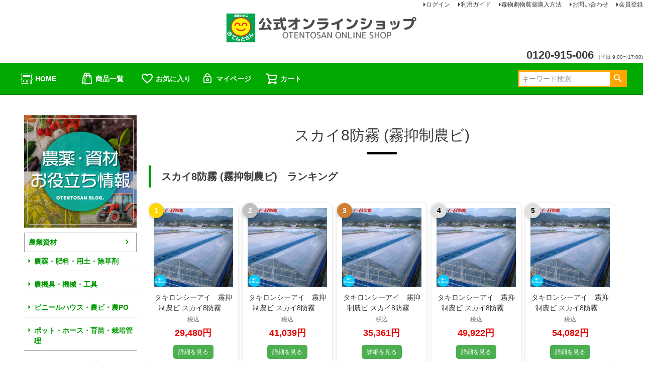

--- FILE ---
content_type: text/html;charset=UTF-8
request_url: https://www.otentosan.com/c/agri-material/vinylhouse-products/nouvi/sky8
body_size: 22950
content:
<!DOCTYPE html>
<html lang="ja"><head>
  <meta charset="UTF-8">
  
  <title>スカイ8防霧 (霧抑制農ビ)｜農ビ｜農家のお店おてんとさん</title>
  <meta name="viewport" content="width=device-width">


    <meta name="description" content="スカイ8防霧 (霧抑制農ビ)の通販なら、農家のお店おてんとさん。スカイ8防霧 (霧抑制農ビ)から農薬・農業機械・肥料・種・ビニールハウスなど、農業の防除・防草・防獣害に必要なものを取り揃えています。">
    <meta name="keywords" content="農業資材,ビニールハウス・農ビ・農PO,農ビ,スカイ8防霧 (霧抑制農ビ)">
  
  <link rel="stylesheet" href="https://otentosan.itembox.design/system/fs_style.css?t=20251118042549">
  <link rel="stylesheet" href="https://otentosan.itembox.design/generate/theme5/fs_theme.css?t=20251118042549">
  <link rel="stylesheet" href="https://otentosan.itembox.design/generate/theme5/fs_original.css?t=20251118042549">
  
  <link rel="canonical" href="https://www.otentosan.com/c/agri-material/vinylhouse-products/nouvi/sky8">
  <link rel="next" href="https://www.otentosan.com/c/agri-material/vinylhouse-products/nouvi/sky8?page=2&sort=latest">
  
  
  
  <script>
    window._FS=window._FS||{};_FS.val={"tiktok":{"enabled":false,"pixelCode":null},"recaptcha":{"enabled":false,"siteKey":null},"clientInfo":{"memberId":"guest","fullName":"ゲスト","lastName":"","firstName":"ゲスト","nickName":"ゲスト","stageId":"","stageName":"","subscribedToNewsletter":"false","loggedIn":"false","totalPoints":"","activePoints":"","pendingPoints":"","purchasePointExpiration":"","specialPointExpiration":"","specialPoints":"","pointRate":"","companyName":"","membershipCardNo":"","wishlist":"","prefecture":""},"enhancedEC":{"ga4Dimensions":{"userScope":{"login":"{@ member.logged_in @}","stage":"{@ member.stage_order @}"}},"amazonCheckoutName":"Amazonペイメント","measurementId":"G-2LLHMWM147","trackingId":"UA-18987597-1","dimensions":{"dimension1":{"key":"log","value":"{@ member.logged_in @}"},"dimension2":{"key":"mem","value":"{@ member.stage_order @}"}}},"shopKey":"otentosan","device":"PC","cart":{"stayOnPage":true}};
  </script>
  
  <script src="/shop/js/webstore-nr.js?t=20251118042549"></script>
  <script src="/shop/js/webstore-vg.js?t=20251118042549"></script>
  
    <script src="//r2.future-shop.jp/fs.otentosan/pc/recommend.js"></script>
  
  
  
  
  
  
    <meta property="og:title" content="スカイ8防霧 (霧抑制農ビ)｜農ビ｜農家のお店おてんとさん">
    <meta property="og:type" content="website">
    <meta property="og:url" content="https://www.otentosan.com/c/agri-material/vinylhouse-products/nouvi/sky8">
    <meta property="og:image" content="https://otentosan.itembox.design/item/ogp1200_630.png">
    <meta property="og:site_name" content="農家のお店おてんとさん">
    <meta property="og:description" content="スカイ8防霧 (霧抑制農ビ)の通販なら、農家のお店おてんとさん。スカイ8防霧 (霧抑制農ビ)から農薬・農業機械・肥料・種・ビニールハウスなど、農業の防除・防草・防獣害に必要なものを取り揃えています。">
  
  
  
    <script type="text/javascript" >
      document.addEventListener('DOMContentLoaded', function() {
        _FS.CMATag('{"fs_member_id":"{@ member.id @}","fs_page_kind":"category","fs_category_url":"agri-material+vinylhouse-products+nouvi+sky8"}')
      })
    </script>
  
  
  <link rel="icon" href="/favicon.ico">
<link rel="stylesheet" type="text/css" href="https://otentosan.itembox.design/item/css/common.css"/>
<link rel="stylesheet" type="text/css" href="https://otentosan.itembox.design/item/css/nav.css?240312_2"/>




<script async src="https://www.googletagmanager.com/gtag/js?id=G-2LLHMWM147"></script>

<script><!--
_FS.setTrackingTag('%3C%21--+Global+site+tag+%28gtag.js%29+-+Google+Ads%3A+994558624+--%3E%0D%0A%3Cscript+async+src%3D%22https%3A%2F%2Fwww.googletagmanager.com%2Fgtag%2Fjs%3Fid%3DAW-994558624%22%3E%3C%2Fscript%3E%0D%0A%3Cscript%3E%0D%0A++window.dataLayer+%3D+window.dataLayer+%7C%7C+%5B%5D%3B%0D%0A++function+gtag%28%29%7BdataLayer.push%28arguments%29%3B%7D%0D%0A++gtag%28%27js%27%2C+new+Date%28%29%29%3B%0D%0A%0D%0A++gtag%28%27config%27%2C+%27AW-994558624%27%29%3B%0D%0A%3C%2Fscript%3E%0D%0A');
--></script>
</head>
<body class="fs-body-category fs-body-category-sky8" id="fs_ProductCategory">
<script><!--
_FS.setTrackingTag('%3Cscript+type%3D%22text%2Fjavascript%22%3E%0D%0Avar+google_tag_params+%3D+%7B%0D%0Aecomm_prodid%3A+%22%22%2C%0D%0Aecomm_pagetype%3A+%22home%22%2C%0D%0Aecomm_totalvalue%3A%0D%0A%7D%3B%0D%0A%3C%2Fscript%3E');
--></script>
<div class="fs-l-page">
<nav class="fs-p-headerUtilityMenu">
<ul class="fs-p-headerUtilityMenu__list fs-clientInfo fs-pt-menu fs-pt-menu--lv1">
<li class="fs-p-headerUtilityMenu__logout is-loggedIn--{@ member.logged_in @} fs-pt-menu__item fs-pt-menu__item--lv1">
<span class="fs-pt-menu__heading fs-pt-menu__heading--lv1">
<a href="/p/logout" class="fs-pt-menu__link fs-pt-menu__link--lv1">ログアウト</a>
</span>
</li>
<li class="fs-p-headerUtilityMenu__login is-loggedIn--{@ member.logged_in @} fs-pt-menu__item fs-pt-menu__item--lv1">
<span class="fs-pt-menu__heading fs-pt-menu__heading--lv1">
<a href="/p/login" class="fs-pt-menu__link fs-pt-menu__link--lv1">ログイン</a>
</span>
</li>
<li class="fs-pt-menu__item fs-pt-menu__item--lv1">
<span class="fs-pt-menu__heading fs-pt-menu__heading--lv1">
<a href="/f/userguide" class="fs-pt-menu__link fs-pt-menu__link--lv1">利用ガイド</a>
</span>
</li>
<li class="fs-pt-menu__item fs-pt-menu__item--lv1">
<span class="fs-pt-menu__heading fs-pt-menu__heading--lv1">
<a href="/f/dokugeki_guide" class="fs-pt-menu__link fs-pt-menu__link--lv1">毒物劇物農薬購入方法</a>
</span>
</li>
<li class="fs-pt-menu__item fs-pt-menu__item--lv1">
<span class="fs-pt-menu__heading fs-pt-menu__heading--lv1">
<a href="https://www.otentosan.com/contact.html" class="fs-pt-menu__link fs-pt-menu__link--lv1" target="_blank" rel="noopener noreferrer">お問い合わせ</a>
</span>
</li>
<li class="fs-p-headerUtilityMenu__register is-loggedIn--{@ member.logged_in @} fs-pt-menu__item fs-pt-menu__item--lv1">
<span class="fs-pt-menu__heading fs-pt-menu__heading--lv1">
<a href="/p/register" class="fs-pt-menu__link fs-pt-menu__link--lv1">会員登録</a>
</span>
</li>
</ul>

</nav>

<!-- **ECサイトロゴ（フリーパーツ）↓↓-->
<div class="fs-l-header__logo">
  <div class="fs-p-logo">
    <img src="https://otentosan.itembox.design/item/header/_logo-1280.jpg?t=20251227104543" alt="sample shop" class="fs-p-logo__image">
 <!--   <p class="fs-p-logo__lead">農家のお店おてんとさん</p>　-->
  </div>
</div>
<!--  **ECサイトロゴ（フリーパーツ）↑↑ -->
<!-- **電話注文バナー（フリーパーツ） ↓↓ -->
<div class="fs-p-phoneOrder">
  <span class="fs-p-phoneOrder__phoneLabel"><i class="fa-solid fa-square-phone fa-2xl"></i></span>
  <span class="fs-p-phoneOrder__phoneNum">0120-915-006</span>
  <span class="fs-p-phoneOrder__addition">（平日 9:00〜17:00)</span>
</div>
<!-- **電話注文バナー（フリーパーツ） ↑↑ -->
<!-- **ヘッダーナビゲーション（フリーパーツ）↓↓ -->
<div class="fs-p-headerNavBar">
  <nav class="fs-p-headerNavigation" id="fs_p_headerNavigation">
    <ul class="fs-p-headerNavigation__list">
      <li class="fs-p-headerNavigation__listItem">
        <a href="https://www.otentosan.com" class="fs-p-headerNavigation__link"><i class="fs-icon--accountStore"></i>HOME</a>
      </li>
      <li class="fs-p-headerNavigation__listItem">
        <a href="/p/search" class="fs-p-headerNavigation__link"><i class="fs-icon--productList"></i>商品一覧</a>
      </li>
      <li class="fs-p-headerNavigation__listItem">
        <a href="/my/wishlist" class="fs-p-headerNavigation__link"><i class="fs-icon--heartOutline"></i>お気に入り</a>
      </li>
      <li class="fs-p-headerNavigation__listItem">
        <a href="/my/top" class="fs-p-headerNavigation__link"><i class="fs-icon--mypage"></i>マイページ</a>
      </li>
      <li class="fs-p-headerNavigation__listItem">
        <a href="/p/cart" class="fs-p-headerNavigation__viewCartButton fs-p-headerNavigation__link">
          <i class="fs-icon--cart"></i>
          <span class="fs-p-headerNavigation__viewCartButton__label">カート</span>
          <span class="fs-p-cartItemNumber fs-client-cart-count fs-clientInfo"></span>
        </a>
      </li>
    </ul>

<!--**ヘッダーナビゲーション（フリーパーツ） ↑↑ -->
    <div class="fs-p-headerNavigation__search fs-p-searchForm">
      <form action="/p/search" method="get">
        <span class="fs-p-searchForm__inputGroup fs-p-inputGroup">
          <input type="text" name="keyword" maxlength="1000" placeholder="キーワード検索" class="fs-p-searchForm__input fs-p-inputGroup__input">
          <button type="submit" class="fs-p-searchForm__button fs-p-inputGroup__button">検索</button>
        </span>
      </form>
    </div>

  </nav>
</div>


<script type="application/ld+json">
{
  "@context": "http://schema.org",
  "@type": "WebSite",
  "url": "https://www.otentosan.com",
  "potentialAction": {
    "@type": "SearchAction",
    "target": "https://www.otentosan.com/p/search?keyword={search_term_string}",
    "query-input": "required name=search_term_string"
  }
}
</script>
<main class="fs-l-main"><div id="fs-page-error-container" class="fs-c-panelContainer">
  
  
</div>
<aside class="fs-p-drawer fs-l-sideArea">
<ul class="side_top_bnr fs-pt-list fs-pt-list--noMarker">
<li class="fs-pt-list__item"><a class="fs-pt-list__link" href="https://www.otentosan.com/blog/"><div class="left_side_part_under"><img src="https://otentosan.itembox.design/item/otento_blog.jpg"></div>
</a></li>
</ul>

<!-- **ドロワーメニュー制御用隠しチェックボックス（フリーパーツ） ↓↓ -->
<input type="checkbox" name="ctrlDrawer" value="" style="display:none;" id="fs_p_ctrlDrawer" class="fs-p-ctrlDrawer">
<!-- **ドロワーメニュー制御用隠しチェックボックス（フリーパーツ） ↑↑ -->
<!-- **ドロワーメニューアイコン（フリーパーツ）↓↓ -->
<!--<div class="fs-l-header__drawerOpener">
  <label for="fs_p_ctrlDrawer" class="fs-p-drawerButton fs-p-drawerButton--open">
    <i class="fs-p-drawerButton__icon fs-icon--navCtrl"></i>
    <span class="fs-p-drawerButton__label">menu</span>
  </label>
</div>-->
<!-- **ドロワーメニューアイコン（フリーパーツ）↑↑ -->




<!-- **ドロワーメニュー上部 （フリーパーツ） ↓↓ -->
<div class="fs-p-drawer__buttonContainer">
  <label for="fs_p_ctrlDrawer" class="fs-p-drawer__button fs-p-drawerButton fs-p-drawerButton--close">
    <i class="fs-p-drawerButton__icon fs-icon--close"></i>
    <span class="fs-p-drawerButton__label">close</span>
  </label>
</div>



<div class="fs-clientInfo">
  <div class="fs-p-drawer__welcomeMsg">
    <div class="fs-p-welcomeMsg">{@ member.last_name @} {@ member.first_name @} 様こんにちは</div>
    <div class="fs-p-memberInfo is-loggedIn--{@ member.logged_in @}">
      <!-- <span class="fs-p-memberInfo__rank">{@ member.stage_name @}会員</span> -->
      <span class="fs-p-memberInfo__points">{@ member.active_points @}ポイント</span>
    </div>
  </div>
  <div class="fs-p-drawer__loginLogout">
    <a href="/p/logout" class="fs-p-drawer__loginLogout__logout is-loggedIn--{@ member.logged_in @}">ログアウト</a>
    <a href="/p/login" class="fs-p-drawer__loginLogout__login is-loggedIn--{@ member.logged_in @}">ログイン</a>
  </div>
</div>
<!-- **ドロワーメニュー上部 （フリーパーツ）↑↑ -->
<ul class="fs-p-sideMenu fs-pt-menu fs-pt-menu--lv1">

<li class="fs-pt-menu__item fs-pt-menu__item--lv1 fs-pt_menu__item--agri-material">
<span class="fs-pt-menu__heading fs-pt-menu__heading--lv1">
<a href="/c/agri-material" class="fs-pt-menu__link fs-pt-menu__link--lv1">農業資材</a>
</span>
<ul class="fs-pt-menu__submenu fs-pt-menu--lv2">

<li class="fs-pt-menu__item fs-pt-menu__item--lv2 fs-pt_menu__item--pesticides-fertilizer">
<span class="fs-pt-menu__heading fs-pt-menu__heading--lv2">
<a href="/c/agri-material/pesticides-fertilizer" class="fs-pt-menu__link fs-pt-menu__link--lv2">農薬・肥料・用土・除草剤</a>
</span>
</li>


<li class="fs-pt-menu__item fs-pt-menu__item--lv2 fs-pt_menu__item--farm-machine-tool">
<span class="fs-pt-menu__heading fs-pt-menu__heading--lv2">
<a href="/c/agri-material/farm-machine-tool" class="fs-pt-menu__link fs-pt-menu__link--lv2">農機具・機械・工具</a>
</span>
</li>


<li class="fs-pt-menu__item fs-pt-menu__item--lv2 fs-pt_menu__item--vinylhouse-products">
<span class="fs-pt-menu__heading fs-pt-menu__heading--lv2">
<a href="/c/agri-material/vinylhouse-products" class="fs-pt-menu__link fs-pt-menu__link--lv2">ビニールハウス・農ビ・農PO</a>
</span>
</li>


<li class="fs-pt-menu__item fs-pt-menu__item--lv2 fs-pt_menu__item--cultivation-materials">
<span class="fs-pt-menu__heading fs-pt-menu__heading--lv2">
<a href="/c/agri-material/cultivation-materials" class="fs-pt-menu__link fs-pt-menu__link--lv2">ポット・ホース・育苗・栽培管理</a>
</span>
</li>


<li class="fs-pt-menu__item fs-pt-menu__item--lv2 fs-pt_menu__item--net-sheet-poli-multi">
<span class="fs-pt-menu__heading fs-pt-menu__heading--lv2">
<a href="/c/agri-material/net-sheet-poli-multi" class="fs-pt-menu__link fs-pt-menu__link--lv2">ネット・シート・ポリ・マルチ</a>
</span>
</li>


<li class="fs-pt-menu__item fs-pt-menu__item--lv2 fs-pt_menu__item--pest-control-materials">
<span class="fs-pt-menu__heading fs-pt-menu__heading--lv2">
<a href="/c/agri-material/pest-control-materials" class="fs-pt-menu__link fs-pt-menu__link--lv2">防虫・防鳥・防獣・防霜</a>
</span>
</li>


<li class="fs-pt-menu__item fs-pt-menu__item--lv2 fs-pt_menu__item--harvest-shipping">
<span class="fs-pt-menu__heading fs-pt-menu__heading--lv2">
<a href="/c/agri-material/harvest-shipping" class="fs-pt-menu__link fs-pt-menu__link--lv2">収穫・出荷・ポリ袋</a>
</span>
</li>


<li class="fs-pt-menu__item fs-pt-menu__item--lv2 fs-pt_menu__item--other-materials">
<span class="fs-pt-menu__heading fs-pt-menu__heading--lv2">
<a href="/c/agri-material/other-materials" class="fs-pt-menu__link fs-pt-menu__link--lv2">その他関連資材</a>
</span>
</li>

</ul>

</li>


<li class="fs-pt-menu__item fs-pt-menu__item--lv1 fs-pt_menu__item--original">
<span class="fs-pt-menu__heading fs-pt-menu__heading--lv1">
<a href="/c/original" class="fs-pt-menu__link fs-pt-menu__link--lv1">おてんとさんオリジナル</a>
</span>
<ul class="fs-pt-menu__submenu fs-pt-menu--lv2">

<li class="fs-pt-menu__item fs-pt-menu__item--lv2 fs-pt_menu__item--ote-josouzai">
<span class="fs-pt-menu__heading fs-pt-menu__heading--lv2">
<a href="/c/original/ote-josouzai" class="fs-pt-menu__link fs-pt-menu__link--lv2">除草剤</a>
</span>
</li>


<li class="fs-pt-menu__item fs-pt-menu__item--lv2 fs-pt_menu__item--ote-hiryou">
<span class="fs-pt-menu__heading fs-pt-menu__heading--lv2">
<a href="/c/original/ote-hiryou" class="fs-pt-menu__link fs-pt-menu__link--lv2">肥料・活力剤</a>
</span>
</li>


<li class="fs-pt-menu__item fs-pt-menu__item--lv2 fs-pt_menu__item--ote-sagyou">
<span class="fs-pt-menu__heading fs-pt-menu__heading--lv2">
<a href="/c/original/ote-sagyou" class="fs-pt-menu__link fs-pt-menu__link--lv2">作業衣料・長靴</a>
</span>
</li>


<li class="fs-pt-menu__item fs-pt-menu__item--lv2 fs-pt_menu__item--ote-agri-materials">
<span class="fs-pt-menu__heading fs-pt-menu__heading--lv2">
<a href="/c/original/ote-agri-materials" class="fs-pt-menu__link fs-pt-menu__link--lv2">農園芸資材</a>
</span>
</li>


<li class="fs-pt-menu__item fs-pt-menu__item--lv2 fs-pt_menu__item--ote-agri-tools">
<span class="fs-pt-menu__heading fs-pt-menu__heading--lv2">
<a href="/c/original/ote-agri-tools" class="fs-pt-menu__link fs-pt-menu__link--lv2">農工具</a>
</span>
</li>


<li class="fs-pt-menu__item fs-pt-menu__item--lv2 fs-pt_menu__item--ote-others">
<span class="fs-pt-menu__heading fs-pt-menu__heading--lv2">
<a href="/c/original/ote-others" class="fs-pt-menu__link fs-pt-menu__link--lv2">その他</a>
</span>
</li>

</ul>

</li>


<li class="fs-pt-menu__item fs-pt-menu__item--lv1 fs-pt_menu__item--ranking">
<span class="fs-pt-menu__heading fs-pt-menu__heading--lv1">
<a href="/c/ranking" class="fs-pt-menu__link fs-pt-menu__link--lv1">ランキングページ</a>
</span>
<ul class="fs-pt-menu__submenu fs-pt-menu--lv2">

<li class="fs-pt-menu__item fs-pt-menu__item--lv2 fs-pt_menu__item--agriculturalmaterials_ranking">
<span class="fs-pt-menu__heading fs-pt-menu__heading--lv2">
<a href="/c/ranking/agriculturalmaterials_ranking" class="fs-pt-menu__link fs-pt-menu__link--lv2">農業資材おすすめランキング一覧</a>
</span>
</li>


<li class="fs-pt-menu__item fs-pt-menu__item--lv2 fs-pt_menu__item--josouzai_ranking">
<span class="fs-pt-menu__heading fs-pt-menu__heading--lv2">
<a href="/c/ranking/josouzai_ranking" class="fs-pt-menu__link fs-pt-menu__link--lv2">除草剤おすすめランキング一覧ページ</a>
</span>
</li>

</ul>

</li>


<li class="fs-pt-menu__item fs-pt-menu__item--lv1 fs-pt_menu__item--seed">
<span class="fs-pt-menu__heading fs-pt-menu__heading--lv1">
<a href="/c/seed" class="fs-pt-menu__link fs-pt-menu__link--lv1">種</a>
</span>
<ul class="fs-pt-menu__submenu fs-pt-menu--lv2">

<li class="fs-pt-menu__item fs-pt-menu__item--lv2 fs-pt_menu__item--tanemomi">
<span class="fs-pt-menu__heading fs-pt-menu__heading--lv2">
<a href="/c/seed/tanemomi" class="fs-pt-menu__link fs-pt-menu__link--lv2">水稲種子（種もみ）</a>
</span>
</li>


<li class="fs-pt-menu__item fs-pt-menu__item--lv2 fs-pt_menu__item--kinoko">
<span class="fs-pt-menu__heading fs-pt-menu__heading--lv2">
<a href="/c/seed/kinoko" class="fs-pt-menu__link fs-pt-menu__link--lv2">きのこ</a>
</span>
</li>


<li class="fs-pt-menu__item fs-pt-menu__item--lv2 fs-pt_menu__item--bokusou">
<span class="fs-pt-menu__heading fs-pt-menu__heading--lv2">
<a href="/c/seed/bokusou" class="fs-pt-menu__link fs-pt-menu__link--lv2">牧草・緑肥・景観</a>
</span>
</li>


<li class="fs-pt-menu__item fs-pt-menu__item--lv2 fs-pt_menu__item--hana">
<span class="fs-pt-menu__heading fs-pt-menu__heading--lv2">
<a href="/c/seed/hana" class="fs-pt-menu__link fs-pt-menu__link--lv2">花卉</a>
</span>
</li>


<li class="fs-pt-menu__item fs-pt-menu__item--lv2 fs-pt_menu__item--taneimo">
<span class="fs-pt-menu__heading fs-pt-menu__heading--lv2">
<a href="/c/seed/taneimo" class="fs-pt-menu__link fs-pt-menu__link--lv2">ばれいしょ</a>
</span>
</li>


<li class="fs-pt-menu__item fs-pt-menu__item--lv2 fs-pt_menu__item--gr459">
<span class="fs-pt-menu__heading fs-pt-menu__heading--lv2">
<a href="/c/seed/gr459" class="fs-pt-menu__link fs-pt-menu__link--lv2">にんにく</a>
</span>
</li>


<li class="fs-pt-menu__item fs-pt-menu__item--lv2 fs-pt_menu__item--gr1473">
<span class="fs-pt-menu__heading fs-pt-menu__heading--lv2">
<a href="/c/seed/gr1473" class="fs-pt-menu__link fs-pt-menu__link--lv2">野菜種子</a>
</span>
</li>

</ul>

</li>


<li class="fs-pt-menu__item fs-pt-menu__item--lv1 fs-pt_menu__item--outlet">
<span class="fs-pt-menu__heading fs-pt-menu__heading--lv1">
<a href="/c/outlet" class="fs-pt-menu__link fs-pt-menu__link--lv1">アウトレット（訳あり商品）</a>
</span>
<ul class="fs-pt-menu__submenu fs-pt-menu--lv2">

<li class="fs-pt-menu__item fs-pt-menu__item--lv2 fs-pt_menu__item--outlet-other">
<span class="fs-pt-menu__heading fs-pt-menu__heading--lv2">
<a href="/c/outlet/outlet-other" class="fs-pt-menu__link fs-pt-menu__link--lv2">その他</a>
</span>
</li>


<li class="fs-pt-menu__item fs-pt-menu__item--lv2 fs-pt_menu__item--nouzaioutlet">
<span class="fs-pt-menu__heading fs-pt-menu__heading--lv2">
<a href="/c/outlet/nouzaioutlet" class="fs-pt-menu__link fs-pt-menu__link--lv2">訳あり（農材）</a>
</span>
</li>


<li class="fs-pt-menu__item fs-pt-menu__item--lv2 fs-pt_menu__item--nouyakuoutlet">
<span class="fs-pt-menu__heading fs-pt-menu__heading--lv2">
<a href="/c/outlet/nouyakuoutlet" class="fs-pt-menu__link fs-pt-menu__link--lv2">訳あり（農薬）</a>
</span>
</li>

</ul>

</li>


<li class="fs-pt-menu__item fs-pt-menu__item--lv1 fs-pt_menu__item--gardening-materials">
<span class="fs-pt-menu__heading fs-pt-menu__heading--lv1">
<a href="/c/gardening-materials" class="fs-pt-menu__link fs-pt-menu__link--lv1">園芸資材</a>
</span>
<ul class="fs-pt-menu__submenu fs-pt-menu--lv2">

<li class="fs-pt-menu__item fs-pt-menu__item--lv2 fs-pt_menu__item--garden-decoration">
<span class="fs-pt-menu__heading fs-pt-menu__heading--lv2">
<a href="/c/gardening-materials/garden-decoration" class="fs-pt-menu__link fs-pt-menu__link--lv2">ガーデン装飾資材</a>
</span>
</li>


<li class="fs-pt-menu__item fs-pt-menu__item--lv2 fs-pt_menu__item--gardening-supplies">
<span class="fs-pt-menu__heading fs-pt-menu__heading--lv2">
<a href="/c/gardening-materials/gardening-supplies" class="fs-pt-menu__link fs-pt-menu__link--lv2">園芸用品</a>
</span>
</li>


<li class="fs-pt-menu__item fs-pt-menu__item--lv2 fs-pt_menu__item--compost-material">
<span class="fs-pt-menu__heading fs-pt-menu__heading--lv2">
<a href="/c/gardening-materials/compost-material" class="fs-pt-menu__link fs-pt-menu__link--lv2">コンポスト用品</a>
</span>
</li>


<li class="fs-pt-menu__item fs-pt-menu__item--lv2 fs-pt_menu__item--gardening-tools">
<span class="fs-pt-menu__heading fs-pt-menu__heading--lv2">
<a href="/c/gardening-materials/gardening-tools" class="fs-pt-menu__link fs-pt-menu__link--lv2">園芸用具</a>
</span>
</li>


<li class="fs-pt-menu__item fs-pt-menu__item--lv2 fs-pt_menu__item--pot-planter">
<span class="fs-pt-menu__heading fs-pt-menu__heading--lv2">
<a href="/c/gardening-materials/pot-planter" class="fs-pt-menu__link fs-pt-menu__link--lv2">鉢・プランター</a>
</span>
</li>


<li class="fs-pt-menu__item fs-pt-menu__item--lv2 fs-pt_menu__item--horticultural-pesticides">
<span class="fs-pt-menu__heading fs-pt-menu__heading--lv2">
<a href="/c/gardening-materials/horticultural-pesticides" class="fs-pt-menu__link fs-pt-menu__link--lv2">園芸農薬</a>
</span>
</li>


<li class="fs-pt-menu__item fs-pt-menu__item--lv2 fs-pt_menu__item--gardening-fertilizer">
<span class="fs-pt-menu__heading fs-pt-menu__heading--lv2">
<a href="/c/gardening-materials/gardening-fertilizer" class="fs-pt-menu__link fs-pt-menu__link--lv2">園芸肥料</a>
</span>
</li>


<li class="fs-pt-menu__item fs-pt-menu__item--lv2 fs-pt_menu__item--culture-soil">
<span class="fs-pt-menu__heading fs-pt-menu__heading--lv2">
<a href="/c/gardening-materials/culture-soil" class="fs-pt-menu__link fs-pt-menu__link--lv2">培養土</a>
</span>
</li>

</ul>

</li>


<li class="fs-pt-menu__item fs-pt-menu__item--lv1 fs-pt_menu__item--life-living">
<span class="fs-pt-menu__heading fs-pt-menu__heading--lv1">
<a href="/c/life-living" class="fs-pt-menu__link fs-pt-menu__link--lv1">生活暮らし</a>
</span>
<ul class="fs-pt-menu__submenu fs-pt-menu--lv2">

<li class="fs-pt-menu__item fs-pt-menu__item--lv2 fs-pt_menu__item--daily-necessities">
<span class="fs-pt-menu__heading fs-pt-menu__heading--lv2">
<a href="/c/life-living/daily-necessities" class="fs-pt-menu__link fs-pt-menu__link--lv2">日用品</a>
</span>
</li>


<li class="fs-pt-menu__item fs-pt-menu__item--lv2 fs-pt_menu__item--home-appliances">
<span class="fs-pt-menu__heading fs-pt-menu__heading--lv2">
<a href="/c/life-living/home-appliances" class="fs-pt-menu__link fs-pt-menu__link--lv2">食品家電・加工機</a>
</span>
</li>


<li class="fs-pt-menu__item fs-pt-menu__item--lv2 fs-pt_menu__item--fuel-heating">
<span class="fs-pt-menu__heading fs-pt-menu__heading--lv2">
<a href="/c/life-living/fuel-heating" class="fs-pt-menu__link fs-pt-menu__link--lv2">燃料・暖房用品</a>
</span>
</li>


<li class="fs-pt-menu__item fs-pt-menu__item--lv2 fs-pt_menu__item--disaster-prevention">
<span class="fs-pt-menu__heading fs-pt-menu__heading--lv2">
<a href="/c/life-living/disaster-prevention" class="fs-pt-menu__link fs-pt-menu__link--lv2">防災用品</a>
</span>
</li>


<li class="fs-pt-menu__item fs-pt-menu__item--lv2 fs-pt_menu__item--outodoor-leasure">
<span class="fs-pt-menu__heading fs-pt-menu__heading--lv2">
<a href="/c/life-living/outodoor-leasure" class="fs-pt-menu__link fs-pt-menu__link--lv2">アウトドア・レジャー</a>
</span>
</li>


<li class="fs-pt-menu__item fs-pt-menu__item--lv2 fs-pt_menu__item--diy-hobby-tool">
<span class="fs-pt-menu__heading fs-pt-menu__heading--lv2">
<a href="/c/life-living/diy-hobby-tool" class="fs-pt-menu__link fs-pt-menu__link--lv2">DIY・ホビーツール</a>
</span>
</li>


<li class="fs-pt-menu__item fs-pt-menu__item--lv2 fs-pt_menu__item--bucket-sheets">
<span class="fs-pt-menu__heading fs-pt-menu__heading--lv2">
<a href="/c/life-living/bucket-sheets" class="fs-pt-menu__link fs-pt-menu__link--lv2">容器・シート・袋類</a>
</span>
</li>


<li class="fs-pt-menu__item fs-pt-menu__item--lv2 fs-pt_menu__item--snow-removal">
<span class="fs-pt-menu__heading fs-pt-menu__heading--lv2">
<a href="/c/life-living/snow-removal" class="fs-pt-menu__link fs-pt-menu__link--lv2">除雪用品</a>
</span>
</li>

</ul>

</li>


<li class="fs-pt-menu__item fs-pt-menu__item--lv1 fs-pt_menu__item--rice-sweets">
<span class="fs-pt-menu__heading fs-pt-menu__heading--lv1">
<a href="/c/rice-sweets" class="fs-pt-menu__link fs-pt-menu__link--lv1">お米・お菓子</a>
</span>
<ul class="fs-pt-menu__submenu fs-pt-menu--lv2">

<li class="fs-pt-menu__item fs-pt-menu__item--lv2 fs-pt_menu__item--rice">
<span class="fs-pt-menu__heading fs-pt-menu__heading--lv2">
<a href="/c/rice-sweets/rice" class="fs-pt-menu__link fs-pt-menu__link--lv2">お米</a>
</span>
</li>


<li class="fs-pt-menu__item fs-pt-menu__item--lv2 fs-pt_menu__item--sweets">
<span class="fs-pt-menu__heading fs-pt-menu__heading--lv2">
<a href="/c/rice-sweets/sweets" class="fs-pt-menu__link fs-pt-menu__link--lv2">お菓子</a>
</span>
</li>

</ul>

</li>


<li class="fs-pt-menu__item fs-pt-menu__item--lv1 fs-pt_menu__item--campain">
<span class="fs-pt-menu__heading fs-pt-menu__heading--lv1">
<a href="/c/campain" class="fs-pt-menu__link fs-pt-menu__link--lv1">キャンペーン情報</a>
</span>
<ul class="fs-pt-menu__submenu fs-pt-menu--lv2">

<li class="fs-pt-menu__item fs-pt-menu__item--lv2 fs-pt_menu__item--suitou2025">
<span class="fs-pt-menu__heading fs-pt-menu__heading--lv2">
<a href="/c/campain/suitou2026" class="fs-pt-menu__link fs-pt-menu__link--lv2">2026年水稲栽培向けおすすめ商品</a>
</span>
</li>


<li class="fs-pt-menu__item fs-pt-menu__item--lv2 fs-pt_menu__item--attaka">
<span class="fs-pt-menu__heading fs-pt-menu__heading--lv2">
<a href="/c/campain/attaka" class="fs-pt-menu__link fs-pt-menu__link--lv2">あったか防寒グッズ</a>
</span>
</li>


<li class="fs-pt-menu__item fs-pt-menu__item--lv2 fs-pt_menu__item--ichigo">
<span class="fs-pt-menu__heading fs-pt-menu__heading--lv2">
<a href="/c/campain/ichigo" class="fs-pt-menu__link fs-pt-menu__link--lv2">いちご栽培おすすめ商品</a>
</span>
</li>


<li class="fs-pt-menu__item fs-pt-menu__item--lv2 fs-pt_menu__item--budou">
<span class="fs-pt-menu__heading fs-pt-menu__heading--lv2">
<a href="/c/campain/budou" class="fs-pt-menu__link fs-pt-menu__link--lv2">ぶどう栽培おすすめ商品</a>
</span>
</li>


<li class="fs-pt-menu__item fs-pt-menu__item--lv2 fs-pt_menu__item--tomato">
<span class="fs-pt-menu__heading fs-pt-menu__heading--lv2">
<a href="/c/campain/tomato" class="fs-pt-menu__link fs-pt-menu__link--lv2">トマト栽培おすすめ商品</a>
</span>
</li>


<li class="fs-pt-menu__item fs-pt-menu__item--lv2 fs-pt_menu__item--tamanegisaibai">
<span class="fs-pt-menu__heading fs-pt-menu__heading--lv2">
<a href="/c/campain/tamanegisaibai" class="fs-pt-menu__link fs-pt-menu__link--lv2">玉ねぎ栽培おすすめ商品</a>
</span>
</li>


<li class="fs-pt-menu__item fs-pt-menu__item--lv2 fs-pt_menu__item--kyuuri">
<span class="fs-pt-menu__heading fs-pt-menu__heading--lv2">
<a href="/c/campain/kyuuri" class="fs-pt-menu__link fs-pt-menu__link--lv2">きゅうり栽培おすすめ商品</a>
</span>
</li>


<li class="fs-pt-menu__item fs-pt-menu__item--lv2 fs-pt_menu__item--negisaibai">
<span class="fs-pt-menu__heading fs-pt-menu__heading--lv2">
<a href="/c/campain/negisaibai" class="fs-pt-menu__link fs-pt-menu__link--lv2">ネギ栽培おすすめ商品</a>
</span>
</li>


<li class="fs-pt-menu__item fs-pt-menu__item--lv2 fs-pt_menu__item--biostimulant">
<span class="fs-pt-menu__heading fs-pt-menu__heading--lv2">
<a href="/c/campain/biostimulant" class="fs-pt-menu__link fs-pt-menu__link--lv2">今話題の"バイオスティミュラント(BS)資材"</a>
</span>
</li>

</ul>

</li>

</ul>

</aside>
<section id="container" class="fs-l-pageMain"><style>
.fs-group_title-1 {
  position: relative;
  padding: 1.0rem;
  text-align: center;
  font-size:3.0rem;
}

.fs-group_title-1:before {
  position: absolute;
  bottom: -10px;
  left: calc(50% - 30px);
  width: 60px;
  height: 5px;
  content: '';
  border-radius: 3px;
  background: #000;
}
</style>

<h1 class="fs-group_title-1">スカイ8防霧 (霧抑制農ビ)</h1>
<div class="fs-group_maincomment"></div>
<!--ランキング見出し（共通）-->
<h3 class="fs-group_title-3">スカイ8防霧 (霧抑制農ビ)　ランキング</h3>
<style>
.category-ranking-title  {
　font-size:2em;
  padding: 0.25em 0.5em;/*上下 左右の余白*/
  margin-bottom:1em;
  color: #494949;/*文字色*/
  background: transparent;/*背景透明に*/
  border-left: solid 5px #00AA00;/*左線*/
}


</style>

<div style="margin:30px 0;">
 <script type="text/javascript">
  try{
  _rcmdjp._displayPickup({
    label: 'cat-rank-sukai8boumu',
    template: 'fs_ranking_horizontal-20240913-fukuyama-add'
  });
  } catch(err) {}
</script>
</div>


<style>
.fs-group_title-3 {
  padding: 1rem 2rem;
  border-left: 5px solid #009900;
  font-size:2.0rem;
}
</style>

<h3 class="fs-group_title-3">スカイ8防霧 (霧抑制農ビ)の商品一覧</h3>

<!-- **商品グループ表示（システムパーツ）↓↓ -->
<div class="fs-c-subgroup">
  <div class="fs-c-listControl">
<div class="fs-c-listControl__status">
<span class="fs-c-listControl__status__total">6<span class="fs-c-listControl__status__total__label">件中</span></span>
<span class="fs-c-listControl__status__indication">1<span class="fs-c-listControl__status__indication__separator">-</span>6<span class="fs-c-listControl__status__indication__label">件表示</span></span>
</div>
</div>
  <ul class="fs-c-subgroupList">
  
    <li class="fs-c-subgroupList__item">
      <a href="/c/agri-material/vinylhouse-products/nouvi/sky8/sky8_frontage940" class="fs-c-subgroupList__link">
        
        <div class="fs-c-subgroupList__label">間口4間</div>
        
      </a>
    </li>
  
    <li class="fs-c-subgroupList__item">
      <a href="/c/agri-material/vinylhouse-products/nouvi/sky8/sky8_frontage840" class="fs-c-subgroupList__link">
        
        <div class="fs-c-subgroupList__label">間口3.5間</div>
        
      </a>
    </li>
  
    <li class="fs-c-subgroupList__item">
      <a href="/c/agri-material/vinylhouse-products/nouvi/sky8/sky8_frontage660" class="fs-c-subgroupList__link">
        
        <div class="fs-c-subgroupList__label">間口3間</div>
        
      </a>
    </li>
  
    <li class="fs-c-subgroupList__item">
      <a href="/c/agri-material/vinylhouse-products/nouvi/sky8/sky8_frontage540" class="fs-c-subgroupList__link">
        
        <div class="fs-c-subgroupList__label">間口2.5間</div>
        
      </a>
    </li>
  
    <li class="fs-c-subgroupList__item">
      <a href="/c/agri-material/vinylhouse-products/nouvi/sky8/sky8_015" class="fs-c-subgroupList__link">
        
        <div class="fs-c-subgroupList__label">厚み0.15mm</div>
        
      </a>
    </li>
  
    <li class="fs-c-subgroupList__item">
      <a href="/c/agri-material/vinylhouse-products/nouvi/sky8/sky8_013" class="fs-c-subgroupList__link">
        
        <div class="fs-c-subgroupList__label">厚み0.13mm</div>
        
      </a>
    </li>
  
  </ul>
  <div class="fs-c-listControl">
<div class="fs-c-listControl__status">
<span class="fs-c-listControl__status__total">6<span class="fs-c-listControl__status__total__label">件中</span></span>
<span class="fs-c-listControl__status__indication">1<span class="fs-c-listControl__status__indication__separator">-</span>6<span class="fs-c-listControl__status__indication__label">件表示</span></span>
</div>
</div>
</div>
<!-- **商品グループ表示（システムパーツ）↑↑ -->

<!-- **商品グループエリア（システムパーツグループ）↓↓ -->

  <div class="fs-c-productList">
    
      <!-- **並び替え・ページャーパーツ（システムパーツ） ↓↓ -->
<div class="fs-c-productList__controller">
  <div class="fs-c-sortItems">
  <span class="fs-c-sortItems__label">並び替え</span>
  <ul class="fs-c-sortItems__list">
  <li class="fs-c-sortItems__list__item is-active">
  <span class="fs-c-sortItems__list__item__label">新着順</span>
  </li>
  <li class="fs-c-sortItems__list__item">
  <a href="/c/agri-material/vinylhouse-products/nouvi/sky8?sort=price_low" class="fs-c-sortItems__list__item__label">価格が安い順</a>
  </li>
  <li class="fs-c-sortItems__list__item">
  <a href="/c/agri-material/vinylhouse-products/nouvi/sky8?sort=price_high" class="fs-c-sortItems__list__item__label">価格が高い順</a>
  </li>
  </ul>
  </div>
  <div class="fs-c-listControl">
<div class="fs-c-listControl__status">
<span class="fs-c-listControl__status__total">104<span class="fs-c-listControl__status__total__label">件中</span></span>
<span class="fs-c-listControl__status__indication">1<span class="fs-c-listControl__status__indication__separator">-</span>30<span class="fs-c-listControl__status__indication__label">件表示</span></span>
</div>
<div class="fs-c-pagination">
<span class="fs-c-pagination__item is-active">1</span>
<a href="/c/agri-material/vinylhouse-products/nouvi/sky8?page=2&sort=latest" class="fs-c-pagination__item" role="button">2</a>
<span class="fs-c-pagination__item">…</span>
<a href="/c/agri-material/vinylhouse-products/nouvi/sky8?page=4&sort=latest" class="fs-c-pagination__item" role="button">4</a>
<a href="/c/agri-material/vinylhouse-products/nouvi/sky8?page=2&sort=latest" class="fs-c-pagination__item fs-c-pagination__item--next" role="button" aria-label="次のページへ"></a></div>
</div>
</div>
<!-- **並び替え・ページャーパーツ（システムパーツ） ↑↑ -->
<!-- **商品一覧（システムパーツグループ）↓↓ -->
<div class="fs-c-productList__list" data-add-to-cart-setting="">
<article class="fs-c-productList__list__item fs-c-productListItem" data-product-id="10811">
<form>

<input type="hidden" name="productId" value="10811">
<input type="hidden" name="verticalVariationNo" value="">
<input type="hidden" name="horizontalVariationNo" value="">
<input type="hidden" name="staffStartSkuCode" value="">
<input type="hidden" name="quantity" value="1">

<!-- **商品画像・拡大パーツ（システムパーツ）↓↓ -->
<div class="fs-c-productListItem__imageContainer">
  <div class="fs-c-productListItem__image fs-c-productImage">
  
    <a href="/c/item/g3/category040_2/gd10811">
      <img data-layzr="https://otentosan.itembox.design/product/108/000000010811/000000010811-01-m.jpg?t&#x3D;20260120104729" alt="" src="https://otentosan.itembox.design/item/src/loading.svg?t&#x3D;20251227104543" class="fs-c-productListItem__image__image fs-c-productImage__image">
    </a>
  
  </div>
</div>
<div class="fs-c-productListItem__viewMoreImageButton fs-c-buttonContainer">
<button type="button" class="fs-c-button--viewMoreImage fs-c-button--plain">
  <span class="fs-c-button__label">他の画像を見る</span>
</button>
</div>
<aside class="fs-c-productImageModal" style="display: none;">
  <div class="fs-c-productImageModal__inner">
    <span class="fs-c-productImageModal__close" role="button" aria-label="閉じる"></span>
    <div class="fs-c-productImageModal__contents">
      <div class="fs-c-productImageModalCarousel fs-c-slick">
        <div class="fs-c-productImageModalCarousel__track">
        
          <div>
            <figure class="fs-c-productImageModalCarousel__figure">
              
              <img data-lazy="https://otentosan.itembox.design/product/108/000000010811/000000010811-01-l.jpg?t&#x3D;20260120104729" data-src="https://otentosan.itembox.design/product/108/000000010811/000000010811-01-l.jpg?t&#x3D;20260120104729" alt="" src="https://otentosan.itembox.design/item/src/loading.svg?t&#x3D;20251227104543" class="fs-c-productImageModalCarousel__figure__image">
            </figure>
          </div>
        
        </div>
      </div>
    </div>
  </div>
</aside>
<!-- **商品画像・拡大パーツ（システムパーツ）↑↑ -->
<!-- **商品名パーツ（システムパーツ）↓↓ -->
<h2 class="fs-c-productListItem__productName fs-c-productName">
  
  <a href="/c/item/g3/category040_2/gd10811">
    <span class="fs-c-productName__name">タキロンシーアイ　霧抑制農ビ スカイ8防霧　4×15間　0.15mm×940cm×31m</span>
  </a>
  
</h2>
<!-- **商品名パーツ（システムパーツ）↑↑ -->


  


<!-- **商品価格パーツ（システムパーツ）↓↓ -->
<div class="fs-c-productListItem__prices fs-c-productPrices">
  
  
    
      <div class="fs-c-productPrice fs-c-productPrice--selling">
        
  
    
    <span class="fs-c-productPrice__main">
      
        <span class="fs-c-productPrice__main__label">販売価格</span>
      
      <span class="fs-c-productPrice__main__price fs-c-price">
        <span class="fs-c-price__currencyMark">&yen;</span>
        <span class="fs-c-price__value">92,496</span>
      </span>
    </span>
    <span class="fs-c-productPrice__addon">
      <span class="fs-c-productPrice__addon__label">税込</span>
    </span>
    
  

      </div>
    
    
    
  
    
</div>
<!-- **商品価格パーツ（システムパーツ）↑↑ -->






<!-- **カート・セレクトボックスのみパーツ（システムパーツ） ↓↓ -->
<div class="fs-c-productListItem__control fs-c-buttonContainer" data-product-id="10811" data-vertical-variation-no="" data-horizontal-variation-no="" data-vertical-admin-no="" data-horizontal-admin-no="" data-staff-start-sku-code="">

<button type="button" class="fs-c-button--addToCart--list fs-c-button--plain">
<span class="fs-c-button__label">カートに入れる</span>
</button>

<button type="button" class="fs-c-button--addToWishList--icon fs-c-button--particular">
<span class="fs-c-button__label">お気に入りに登録する</span>
</button>

</div>


<!-- **カート・セレクトボックスのみパーツ（システムパーツ） ↑↑ -->
<div class="productRating ratingcount-0">
    <div class="fs-c-rating">
        <div class="fs-c-rating__stars fs-c-reviewStars" data-ratingcount=""></div>
        <div class="fs-c-rating__value" aria-label="レビュー平均評価 "></div>
    </div>
    <div>（<a href="/c/item/g3/category040_2/gd10811">0</a>）</div>
  </div>
                          
  <style media="screen">
      .productRating{
          display:flex;
          align-items:flex-end;
          flex-wrap:wrap;
          }

      .ratingcount-0{
          display:none;
          }

      .fs-c-rating{
          display:flex;
          }
  </style>
</form>

<span data-id="fs-analytics" data-product-url="gd10811" data-eec="{&quot;fs-select_content-price&quot;:92496,&quot;category&quot;:&quot;商品/農業資材/農ビ&quot;,&quot;fs-add_to_cart-price&quot;:92496,&quot;name&quot;:&quot;タキロンシーアイ　霧抑制農ビ スカイ8防霧　4×15間　0.15mm×940cm×31m&quot;,&quot;quantity&quot;:1,&quot;list_name&quot;:&quot;スカイ8防霧 &quot;,&quot;fs-remove_from_cart-price&quot;:92496,&quot;id&quot;:&quot;gd10811&quot;,&quot;fs-begin_checkout-price&quot;:92496,&quot;price&quot;:92496}" data-ga4="{&quot;currency&quot;:&quot;JPY&quot;,&quot;item_list_id&quot;:&quot;product&quot;,&quot;value&quot;:92496,&quot;items&quot;:[{&quot;fs-select_item-price&quot;:92496,&quot;item_name&quot;:&quot;タキロンシーアイ　霧抑制農ビ スカイ8防霧　4×15間　0.15mm×940cm×31&quot;,&quot;item_list_name&quot;:&quot;スカイ8&quot;,&quot;fs-add_payment_info-price&quot;:92496,&quot;currency&quot;:&quot;JPY&quot;,&quot;quantity&quot;:1,&quot;price&quot;:92496,&quot;item_category2&quot;:&quot;農業資材&quot;,&quot;item_id&quot;:&quot;gd10811&quot;,&quot;fs-remove_from_cart-price&quot;:92496,&quot;item_category3&quot;:&quot;農ビ&quot;,&quot;item_category&quot;:&quot;商品&quot;,&quot;item_list_id&quot;:&quot;product&quot;,&quot;fs-view_item-price&quot;:92496,&quot;fs-add_to_cart-price&quot;:92496,&quot;fs-begin_checkout-price&quot;:92496,&quot;fs-select_content-price&quot;:92496}],&quot;item_list_name&quot;:&quot;スカイ8&quot;}" data-category-eec="{&quot;gd10811&quot;:{&quot;type&quot;:&quot;1&quot;}}" data-category-ga4="{&quot;gd10811&quot;:{&quot;type&quot;:&quot;1&quot;}}"></span>

</article>
<article class="fs-c-productList__list__item fs-c-productListItem" data-product-id="10810">
<form>

<input type="hidden" name="productId" value="10810">
<input type="hidden" name="verticalVariationNo" value="">
<input type="hidden" name="horizontalVariationNo" value="">
<input type="hidden" name="staffStartSkuCode" value="">
<input type="hidden" name="quantity" value="1">

<!-- **商品画像・拡大パーツ（システムパーツ）↓↓ -->
<div class="fs-c-productListItem__imageContainer">
  <div class="fs-c-productListItem__image fs-c-productImage">
  
    <a href="/c/item/g3/category040_2/gd10810">
      <img data-layzr="https://otentosan.itembox.design/product/108/000000010810/000000010810-01-m.jpg?t&#x3D;20260120104729" alt="" src="https://otentosan.itembox.design/item/src/loading.svg?t&#x3D;20251227104543" class="fs-c-productListItem__image__image fs-c-productImage__image">
    </a>
  
  </div>
</div>
<div class="fs-c-productListItem__viewMoreImageButton fs-c-buttonContainer">
<button type="button" class="fs-c-button--viewMoreImage fs-c-button--plain">
  <span class="fs-c-button__label">他の画像を見る</span>
</button>
</div>
<aside class="fs-c-productImageModal" style="display: none;">
  <div class="fs-c-productImageModal__inner">
    <span class="fs-c-productImageModal__close" role="button" aria-label="閉じる"></span>
    <div class="fs-c-productImageModal__contents">
      <div class="fs-c-productImageModalCarousel fs-c-slick">
        <div class="fs-c-productImageModalCarousel__track">
        
          <div>
            <figure class="fs-c-productImageModalCarousel__figure">
              
              <img data-lazy="https://otentosan.itembox.design/product/108/000000010810/000000010810-01-l.jpg?t&#x3D;20260120104729" data-src="https://otentosan.itembox.design/product/108/000000010810/000000010810-01-l.jpg?t&#x3D;20260120104729" alt="" src="https://otentosan.itembox.design/item/src/loading.svg?t&#x3D;20251227104543" class="fs-c-productImageModalCarousel__figure__image">
            </figure>
          </div>
        
        </div>
      </div>
    </div>
  </div>
</aside>
<!-- **商品画像・拡大パーツ（システムパーツ）↑↑ -->
<!-- **商品名パーツ（システムパーツ）↓↓ -->
<h2 class="fs-c-productListItem__productName fs-c-productName">
  
  <a href="/c/item/g3/category040_2/gd10810">
    <span class="fs-c-productName__name">タキロンシーアイ　霧抑制農ビ スカイ8防霧　4×14間　0.15mm×940cm×29m</span>
  </a>
  
</h2>
<!-- **商品名パーツ（システムパーツ）↑↑ -->


  


<!-- **商品価格パーツ（システムパーツ）↓↓ -->
<div class="fs-c-productListItem__prices fs-c-productPrices">
  
  
    
      <div class="fs-c-productPrice fs-c-productPrice--selling">
        
  
    
    <span class="fs-c-productPrice__main">
      
        <span class="fs-c-productPrice__main__label">販売価格</span>
      
      <span class="fs-c-productPrice__main__price fs-c-price">
        <span class="fs-c-price__currencyMark">&yen;</span>
        <span class="fs-c-price__value">86,529</span>
      </span>
    </span>
    <span class="fs-c-productPrice__addon">
      <span class="fs-c-productPrice__addon__label">税込</span>
    </span>
    
  

      </div>
    
    
    
  
    
</div>
<!-- **商品価格パーツ（システムパーツ）↑↑ -->






<!-- **カート・セレクトボックスのみパーツ（システムパーツ） ↓↓ -->
<div class="fs-c-productListItem__control fs-c-buttonContainer" data-product-id="10810" data-vertical-variation-no="" data-horizontal-variation-no="" data-vertical-admin-no="" data-horizontal-admin-no="" data-staff-start-sku-code="">

<button type="button" class="fs-c-button--addToCart--list fs-c-button--plain">
<span class="fs-c-button__label">カートに入れる</span>
</button>

<button type="button" class="fs-c-button--addToWishList--icon fs-c-button--particular">
<span class="fs-c-button__label">お気に入りに登録する</span>
</button>

</div>


<!-- **カート・セレクトボックスのみパーツ（システムパーツ） ↑↑ -->
<div class="productRating ratingcount-0">
    <div class="fs-c-rating">
        <div class="fs-c-rating__stars fs-c-reviewStars" data-ratingcount=""></div>
        <div class="fs-c-rating__value" aria-label="レビュー平均評価 "></div>
    </div>
    <div>（<a href="/c/item/g3/category040_2/gd10810">0</a>）</div>
  </div>
                          
  <style media="screen">
      .productRating{
          display:flex;
          align-items:flex-end;
          flex-wrap:wrap;
          }

      .ratingcount-0{
          display:none;
          }

      .fs-c-rating{
          display:flex;
          }
  </style>
</form>

<span data-id="fs-analytics" data-product-url="gd10810" data-eec="{&quot;fs-select_content-price&quot;:86529,&quot;category&quot;:&quot;商品/農業資材/農ビ&quot;,&quot;fs-add_to_cart-price&quot;:86529,&quot;name&quot;:&quot;タキロンシーアイ　霧抑制農ビ スカイ8防霧　4×14間　0.15mm×940cm×29m&quot;,&quot;quantity&quot;:1,&quot;list_name&quot;:&quot;スカイ8防霧 &quot;,&quot;fs-remove_from_cart-price&quot;:86529,&quot;id&quot;:&quot;gd10810&quot;,&quot;fs-begin_checkout-price&quot;:86529,&quot;price&quot;:86529}" data-ga4="{&quot;currency&quot;:&quot;JPY&quot;,&quot;item_list_id&quot;:&quot;product&quot;,&quot;value&quot;:86529,&quot;items&quot;:[{&quot;fs-select_item-price&quot;:86529,&quot;item_name&quot;:&quot;タキロンシーアイ　霧抑制農ビ スカイ8防霧　4×14間　0.15mm×940cm×29&quot;,&quot;item_list_name&quot;:&quot;スカイ8&quot;,&quot;fs-add_payment_info-price&quot;:86529,&quot;currency&quot;:&quot;JPY&quot;,&quot;quantity&quot;:1,&quot;price&quot;:86529,&quot;item_category2&quot;:&quot;農業資材&quot;,&quot;item_id&quot;:&quot;gd10810&quot;,&quot;fs-remove_from_cart-price&quot;:86529,&quot;item_category3&quot;:&quot;農ビ&quot;,&quot;item_category&quot;:&quot;商品&quot;,&quot;item_list_id&quot;:&quot;product&quot;,&quot;fs-view_item-price&quot;:86529,&quot;fs-add_to_cart-price&quot;:86529,&quot;fs-begin_checkout-price&quot;:86529,&quot;fs-select_content-price&quot;:86529}],&quot;item_list_name&quot;:&quot;スカイ8&quot;}" data-category-eec="{&quot;gd10810&quot;:{&quot;type&quot;:&quot;1&quot;}}" data-category-ga4="{&quot;gd10810&quot;:{&quot;type&quot;:&quot;1&quot;}}"></span>

</article>
<article class="fs-c-productList__list__item fs-c-productListItem" data-product-id="10809">
<form>

<input type="hidden" name="productId" value="10809">
<input type="hidden" name="verticalVariationNo" value="">
<input type="hidden" name="horizontalVariationNo" value="">
<input type="hidden" name="staffStartSkuCode" value="">
<input type="hidden" name="quantity" value="1">

<!-- **商品画像・拡大パーツ（システムパーツ）↓↓ -->
<div class="fs-c-productListItem__imageContainer">
  <div class="fs-c-productListItem__image fs-c-productImage">
  
    <a href="/c/item/g3/category040_2/gd10809">
      <img data-layzr="https://otentosan.itembox.design/product/108/000000010809/000000010809-01-m.jpg?t&#x3D;20260120104729" alt="" src="https://otentosan.itembox.design/item/src/loading.svg?t&#x3D;20251227104543" class="fs-c-productListItem__image__image fs-c-productImage__image">
    </a>
  
  </div>
</div>
<div class="fs-c-productListItem__viewMoreImageButton fs-c-buttonContainer">
<button type="button" class="fs-c-button--viewMoreImage fs-c-button--plain">
  <span class="fs-c-button__label">他の画像を見る</span>
</button>
</div>
<aside class="fs-c-productImageModal" style="display: none;">
  <div class="fs-c-productImageModal__inner">
    <span class="fs-c-productImageModal__close" role="button" aria-label="閉じる"></span>
    <div class="fs-c-productImageModal__contents">
      <div class="fs-c-productImageModalCarousel fs-c-slick">
        <div class="fs-c-productImageModalCarousel__track">
        
          <div>
            <figure class="fs-c-productImageModalCarousel__figure">
              
              <img data-lazy="https://otentosan.itembox.design/product/108/000000010809/000000010809-01-l.jpg?t&#x3D;20260120104729" data-src="https://otentosan.itembox.design/product/108/000000010809/000000010809-01-l.jpg?t&#x3D;20260120104729" alt="" src="https://otentosan.itembox.design/item/src/loading.svg?t&#x3D;20251227104543" class="fs-c-productImageModalCarousel__figure__image">
            </figure>
          </div>
        
        </div>
      </div>
    </div>
  </div>
</aside>
<!-- **商品画像・拡大パーツ（システムパーツ）↑↑ -->
<!-- **商品名パーツ（システムパーツ）↓↓ -->
<h2 class="fs-c-productListItem__productName fs-c-productName">
  
  <a href="/c/item/g3/category040_2/gd10809">
    <span class="fs-c-productName__name">タキロンシーアイ　霧抑制農ビ スカイ8防霧　4×13間　0.15mm×940cm×28m</span>
  </a>
  
</h2>
<!-- **商品名パーツ（システムパーツ）↑↑ -->


  


<!-- **商品価格パーツ（システムパーツ）↓↓ -->
<div class="fs-c-productListItem__prices fs-c-productPrices">
  
  
    
      <div class="fs-c-productPrice fs-c-productPrice--selling">
        
  
    
    <span class="fs-c-productPrice__main">
      
        <span class="fs-c-productPrice__main__label">販売価格</span>
      
      <span class="fs-c-productPrice__main__price fs-c-price">
        <span class="fs-c-price__currencyMark">&yen;</span>
        <span class="fs-c-price__value">83,545</span>
      </span>
    </span>
    <span class="fs-c-productPrice__addon">
      <span class="fs-c-productPrice__addon__label">税込</span>
    </span>
    
  

      </div>
    
    
    
  
    
</div>
<!-- **商品価格パーツ（システムパーツ）↑↑ -->






<!-- **カート・セレクトボックスのみパーツ（システムパーツ） ↓↓ -->
<div class="fs-c-productListItem__control fs-c-buttonContainer" data-product-id="10809" data-vertical-variation-no="" data-horizontal-variation-no="" data-vertical-admin-no="" data-horizontal-admin-no="" data-staff-start-sku-code="">

<button type="button" class="fs-c-button--addToCart--list fs-c-button--plain">
<span class="fs-c-button__label">カートに入れる</span>
</button>

<button type="button" class="fs-c-button--addToWishList--icon fs-c-button--particular">
<span class="fs-c-button__label">お気に入りに登録する</span>
</button>

</div>


<!-- **カート・セレクトボックスのみパーツ（システムパーツ） ↑↑ -->
<div class="productRating ratingcount-0">
    <div class="fs-c-rating">
        <div class="fs-c-rating__stars fs-c-reviewStars" data-ratingcount=""></div>
        <div class="fs-c-rating__value" aria-label="レビュー平均評価 "></div>
    </div>
    <div>（<a href="/c/item/g3/category040_2/gd10809">0</a>）</div>
  </div>
                          
  <style media="screen">
      .productRating{
          display:flex;
          align-items:flex-end;
          flex-wrap:wrap;
          }

      .ratingcount-0{
          display:none;
          }

      .fs-c-rating{
          display:flex;
          }
  </style>
</form>

<span data-id="fs-analytics" data-product-url="gd10809" data-eec="{&quot;fs-select_content-price&quot;:83545,&quot;category&quot;:&quot;商品/農業資材/農ビ&quot;,&quot;fs-add_to_cart-price&quot;:83545,&quot;name&quot;:&quot;タキロンシーアイ　霧抑制農ビ スカイ8防霧　4×13間　0.15mm×940cm×28m&quot;,&quot;quantity&quot;:1,&quot;list_name&quot;:&quot;スカイ8防霧 &quot;,&quot;fs-remove_from_cart-price&quot;:83545,&quot;id&quot;:&quot;gd10809&quot;,&quot;fs-begin_checkout-price&quot;:83545,&quot;price&quot;:83545}" data-ga4="{&quot;currency&quot;:&quot;JPY&quot;,&quot;item_list_id&quot;:&quot;product&quot;,&quot;value&quot;:83545,&quot;items&quot;:[{&quot;fs-select_item-price&quot;:83545,&quot;item_name&quot;:&quot;タキロンシーアイ　霧抑制農ビ スカイ8防霧　4×13間　0.15mm×940cm×28&quot;,&quot;item_list_name&quot;:&quot;スカイ8&quot;,&quot;fs-add_payment_info-price&quot;:83545,&quot;currency&quot;:&quot;JPY&quot;,&quot;quantity&quot;:1,&quot;price&quot;:83545,&quot;item_category2&quot;:&quot;農業資材&quot;,&quot;item_id&quot;:&quot;gd10809&quot;,&quot;fs-remove_from_cart-price&quot;:83545,&quot;item_category3&quot;:&quot;農ビ&quot;,&quot;item_category&quot;:&quot;商品&quot;,&quot;item_list_id&quot;:&quot;product&quot;,&quot;fs-view_item-price&quot;:83545,&quot;fs-add_to_cart-price&quot;:83545,&quot;fs-begin_checkout-price&quot;:83545,&quot;fs-select_content-price&quot;:83545}],&quot;item_list_name&quot;:&quot;スカイ8&quot;}" data-category-eec="{&quot;gd10809&quot;:{&quot;type&quot;:&quot;1&quot;}}" data-category-ga4="{&quot;gd10809&quot;:{&quot;type&quot;:&quot;1&quot;}}"></span>

</article>
<article class="fs-c-productList__list__item fs-c-productListItem" data-product-id="10808">
<form>

<input type="hidden" name="productId" value="10808">
<input type="hidden" name="verticalVariationNo" value="">
<input type="hidden" name="horizontalVariationNo" value="">
<input type="hidden" name="staffStartSkuCode" value="">
<input type="hidden" name="quantity" value="1">

<!-- **商品画像・拡大パーツ（システムパーツ）↓↓ -->
<div class="fs-c-productListItem__imageContainer">
  <div class="fs-c-productListItem__image fs-c-productImage">
  
    <a href="/c/item/g3/category040_2/gd10808">
      <img data-layzr="https://otentosan.itembox.design/product/108/000000010808/000000010808-01-m.jpg?t&#x3D;20260120104729" alt="" src="https://otentosan.itembox.design/item/src/loading.svg?t&#x3D;20251227104543" class="fs-c-productListItem__image__image fs-c-productImage__image">
    </a>
  
  </div>
</div>
<div class="fs-c-productListItem__viewMoreImageButton fs-c-buttonContainer">
<button type="button" class="fs-c-button--viewMoreImage fs-c-button--plain">
  <span class="fs-c-button__label">他の画像を見る</span>
</button>
</div>
<aside class="fs-c-productImageModal" style="display: none;">
  <div class="fs-c-productImageModal__inner">
    <span class="fs-c-productImageModal__close" role="button" aria-label="閉じる"></span>
    <div class="fs-c-productImageModal__contents">
      <div class="fs-c-productImageModalCarousel fs-c-slick">
        <div class="fs-c-productImageModalCarousel__track">
        
          <div>
            <figure class="fs-c-productImageModalCarousel__figure">
              
              <img data-lazy="https://otentosan.itembox.design/product/108/000000010808/000000010808-01-l.jpg?t&#x3D;20260120104729" data-src="https://otentosan.itembox.design/product/108/000000010808/000000010808-01-l.jpg?t&#x3D;20260120104729" alt="" src="https://otentosan.itembox.design/item/src/loading.svg?t&#x3D;20251227104543" class="fs-c-productImageModalCarousel__figure__image">
            </figure>
          </div>
        
        </div>
      </div>
    </div>
  </div>
</aside>
<!-- **商品画像・拡大パーツ（システムパーツ）↑↑ -->
<!-- **商品名パーツ（システムパーツ）↓↓ -->
<h2 class="fs-c-productListItem__productName fs-c-productName">
  
  <a href="/c/item/g3/category040_2/gd10808">
    <span class="fs-c-productName__name">タキロンシーアイ　霧抑制農ビ スカイ8防霧　4×12間　0.15mm×940cm×26m</span>
  </a>
  
</h2>
<!-- **商品名パーツ（システムパーツ）↑↑ -->


  


<!-- **商品価格パーツ（システムパーツ）↓↓ -->
<div class="fs-c-productListItem__prices fs-c-productPrices">
  
  
    
      <div class="fs-c-productPrice fs-c-productPrice--selling">
        
  
    
    <span class="fs-c-productPrice__main">
      
        <span class="fs-c-productPrice__main__label">販売価格</span>
      
      <span class="fs-c-productPrice__main__price fs-c-price">
        <span class="fs-c-price__currencyMark">&yen;</span>
        <span class="fs-c-price__value">77,577</span>
      </span>
    </span>
    <span class="fs-c-productPrice__addon">
      <span class="fs-c-productPrice__addon__label">税込</span>
    </span>
    
  

      </div>
    
    
    
  
    
</div>
<!-- **商品価格パーツ（システムパーツ）↑↑ -->






<!-- **カート・セレクトボックスのみパーツ（システムパーツ） ↓↓ -->
<div class="fs-c-productListItem__control fs-c-buttonContainer" data-product-id="10808" data-vertical-variation-no="" data-horizontal-variation-no="" data-vertical-admin-no="" data-horizontal-admin-no="" data-staff-start-sku-code="">

<button type="button" class="fs-c-button--addToCart--list fs-c-button--plain">
<span class="fs-c-button__label">カートに入れる</span>
</button>

<button type="button" class="fs-c-button--addToWishList--icon fs-c-button--particular">
<span class="fs-c-button__label">お気に入りに登録する</span>
</button>

</div>


<!-- **カート・セレクトボックスのみパーツ（システムパーツ） ↑↑ -->
<div class="productRating ratingcount-0">
    <div class="fs-c-rating">
        <div class="fs-c-rating__stars fs-c-reviewStars" data-ratingcount=""></div>
        <div class="fs-c-rating__value" aria-label="レビュー平均評価 "></div>
    </div>
    <div>（<a href="/c/item/g3/category040_2/gd10808">0</a>）</div>
  </div>
                          
  <style media="screen">
      .productRating{
          display:flex;
          align-items:flex-end;
          flex-wrap:wrap;
          }

      .ratingcount-0{
          display:none;
          }

      .fs-c-rating{
          display:flex;
          }
  </style>
</form>

<span data-id="fs-analytics" data-product-url="gd10808" data-eec="{&quot;fs-select_content-price&quot;:77577,&quot;category&quot;:&quot;商品/農業資材/農ビ&quot;,&quot;fs-add_to_cart-price&quot;:77577,&quot;name&quot;:&quot;タキロンシーアイ　霧抑制農ビ スカイ8防霧　4×12間　0.15mm×940cm×26m&quot;,&quot;quantity&quot;:1,&quot;list_name&quot;:&quot;スカイ8防霧 &quot;,&quot;fs-remove_from_cart-price&quot;:77577,&quot;id&quot;:&quot;gd10808&quot;,&quot;fs-begin_checkout-price&quot;:77577,&quot;price&quot;:77577}" data-ga4="{&quot;currency&quot;:&quot;JPY&quot;,&quot;item_list_id&quot;:&quot;product&quot;,&quot;value&quot;:77577,&quot;items&quot;:[{&quot;fs-select_item-price&quot;:77577,&quot;item_name&quot;:&quot;タキロンシーアイ　霧抑制農ビ スカイ8防霧　4×12間　0.15mm×940cm×26&quot;,&quot;item_list_name&quot;:&quot;スカイ8&quot;,&quot;fs-add_payment_info-price&quot;:77577,&quot;currency&quot;:&quot;JPY&quot;,&quot;quantity&quot;:1,&quot;price&quot;:77577,&quot;item_category2&quot;:&quot;農業資材&quot;,&quot;item_id&quot;:&quot;gd10808&quot;,&quot;fs-remove_from_cart-price&quot;:77577,&quot;item_category3&quot;:&quot;農ビ&quot;,&quot;item_category&quot;:&quot;商品&quot;,&quot;item_list_id&quot;:&quot;product&quot;,&quot;fs-view_item-price&quot;:77577,&quot;fs-add_to_cart-price&quot;:77577,&quot;fs-begin_checkout-price&quot;:77577,&quot;fs-select_content-price&quot;:77577}],&quot;item_list_name&quot;:&quot;スカイ8&quot;}" data-category-eec="{&quot;gd10808&quot;:{&quot;type&quot;:&quot;1&quot;}}" data-category-ga4="{&quot;gd10808&quot;:{&quot;type&quot;:&quot;1&quot;}}"></span>

</article>
<article class="fs-c-productList__list__item fs-c-productListItem" data-product-id="10807">
<form>

<input type="hidden" name="productId" value="10807">
<input type="hidden" name="verticalVariationNo" value="">
<input type="hidden" name="horizontalVariationNo" value="">
<input type="hidden" name="staffStartSkuCode" value="">
<input type="hidden" name="quantity" value="1">

<!-- **商品画像・拡大パーツ（システムパーツ）↓↓ -->
<div class="fs-c-productListItem__imageContainer">
  <div class="fs-c-productListItem__image fs-c-productImage">
  
    <a href="/c/item/g3/category040_2/gd10807">
      <img data-layzr="https://otentosan.itembox.design/product/108/000000010807/000000010807-01-m.jpg?t&#x3D;20260120104729" alt="" src="https://otentosan.itembox.design/item/src/loading.svg?t&#x3D;20251227104543" class="fs-c-productListItem__image__image fs-c-productImage__image">
    </a>
  
  </div>
</div>
<div class="fs-c-productListItem__viewMoreImageButton fs-c-buttonContainer">
<button type="button" class="fs-c-button--viewMoreImage fs-c-button--plain">
  <span class="fs-c-button__label">他の画像を見る</span>
</button>
</div>
<aside class="fs-c-productImageModal" style="display: none;">
  <div class="fs-c-productImageModal__inner">
    <span class="fs-c-productImageModal__close" role="button" aria-label="閉じる"></span>
    <div class="fs-c-productImageModal__contents">
      <div class="fs-c-productImageModalCarousel fs-c-slick">
        <div class="fs-c-productImageModalCarousel__track">
        
          <div>
            <figure class="fs-c-productImageModalCarousel__figure">
              
              <img data-lazy="https://otentosan.itembox.design/product/108/000000010807/000000010807-01-l.jpg?t&#x3D;20260120104729" data-src="https://otentosan.itembox.design/product/108/000000010807/000000010807-01-l.jpg?t&#x3D;20260120104729" alt="" src="https://otentosan.itembox.design/item/src/loading.svg?t&#x3D;20251227104543" class="fs-c-productImageModalCarousel__figure__image">
            </figure>
          </div>
        
        </div>
      </div>
    </div>
  </div>
</aside>
<!-- **商品画像・拡大パーツ（システムパーツ）↑↑ -->
<!-- **商品名パーツ（システムパーツ）↓↓ -->
<h2 class="fs-c-productListItem__productName fs-c-productName">
  
  <a href="/c/item/g3/category040_2/gd10807">
    <span class="fs-c-productName__name">タキロンシーアイ　霧抑制農ビ スカイ8防霧　4×11間　0.15mm×940cm×24m</span>
  </a>
  
</h2>
<!-- **商品名パーツ（システムパーツ）↑↑ -->


  


<!-- **商品価格パーツ（システムパーツ）↓↓ -->
<div class="fs-c-productListItem__prices fs-c-productPrices">
  
  
    
      <div class="fs-c-productPrice fs-c-productPrice--selling">
        
  
    
    <span class="fs-c-productPrice__main">
      
        <span class="fs-c-productPrice__main__label">販売価格</span>
      
      <span class="fs-c-productPrice__main__price fs-c-price">
        <span class="fs-c-price__currencyMark">&yen;</span>
        <span class="fs-c-price__value">71,610</span>
      </span>
    </span>
    <span class="fs-c-productPrice__addon">
      <span class="fs-c-productPrice__addon__label">税込</span>
    </span>
    
  

      </div>
    
    
    
  
    
</div>
<!-- **商品価格パーツ（システムパーツ）↑↑ -->






<!-- **カート・セレクトボックスのみパーツ（システムパーツ） ↓↓ -->
<div class="fs-c-productListItem__control fs-c-buttonContainer" data-product-id="10807" data-vertical-variation-no="" data-horizontal-variation-no="" data-vertical-admin-no="" data-horizontal-admin-no="" data-staff-start-sku-code="">

<button type="button" class="fs-c-button--addToCart--list fs-c-button--plain">
<span class="fs-c-button__label">カートに入れる</span>
</button>

<button type="button" class="fs-c-button--addToWishList--icon fs-c-button--particular">
<span class="fs-c-button__label">お気に入りに登録する</span>
</button>

</div>


<!-- **カート・セレクトボックスのみパーツ（システムパーツ） ↑↑ -->
<div class="productRating ratingcount-0">
    <div class="fs-c-rating">
        <div class="fs-c-rating__stars fs-c-reviewStars" data-ratingcount=""></div>
        <div class="fs-c-rating__value" aria-label="レビュー平均評価 "></div>
    </div>
    <div>（<a href="/c/item/g3/category040_2/gd10807">0</a>）</div>
  </div>
                          
  <style media="screen">
      .productRating{
          display:flex;
          align-items:flex-end;
          flex-wrap:wrap;
          }

      .ratingcount-0{
          display:none;
          }

      .fs-c-rating{
          display:flex;
          }
  </style>
</form>

<span data-id="fs-analytics" data-product-url="gd10807" data-eec="{&quot;fs-select_content-price&quot;:71610,&quot;category&quot;:&quot;商品/農業資材/農ビ&quot;,&quot;fs-add_to_cart-price&quot;:71610,&quot;name&quot;:&quot;タキロンシーアイ　霧抑制農ビ スカイ8防霧　4×11間　0.15mm×940cm×24m&quot;,&quot;quantity&quot;:1,&quot;list_name&quot;:&quot;スカイ8防霧 &quot;,&quot;fs-remove_from_cart-price&quot;:71610,&quot;id&quot;:&quot;gd10807&quot;,&quot;fs-begin_checkout-price&quot;:71610,&quot;price&quot;:71610}" data-ga4="{&quot;currency&quot;:&quot;JPY&quot;,&quot;item_list_id&quot;:&quot;product&quot;,&quot;value&quot;:71610,&quot;items&quot;:[{&quot;fs-select_item-price&quot;:71610,&quot;item_name&quot;:&quot;タキロンシーアイ　霧抑制農ビ スカイ8防霧　4×11間　0.15mm×940cm×24&quot;,&quot;item_list_name&quot;:&quot;スカイ8&quot;,&quot;fs-add_payment_info-price&quot;:71610,&quot;currency&quot;:&quot;JPY&quot;,&quot;quantity&quot;:1,&quot;price&quot;:71610,&quot;item_category2&quot;:&quot;農業資材&quot;,&quot;item_id&quot;:&quot;gd10807&quot;,&quot;fs-remove_from_cart-price&quot;:71610,&quot;item_category3&quot;:&quot;農ビ&quot;,&quot;item_category&quot;:&quot;商品&quot;,&quot;item_list_id&quot;:&quot;product&quot;,&quot;fs-view_item-price&quot;:71610,&quot;fs-add_to_cart-price&quot;:71610,&quot;fs-begin_checkout-price&quot;:71610,&quot;fs-select_content-price&quot;:71610}],&quot;item_list_name&quot;:&quot;スカイ8&quot;}" data-category-eec="{&quot;gd10807&quot;:{&quot;type&quot;:&quot;1&quot;}}" data-category-ga4="{&quot;gd10807&quot;:{&quot;type&quot;:&quot;1&quot;}}"></span>

</article>
<article class="fs-c-productList__list__item fs-c-productListItem" data-product-id="10806">
<form>

<input type="hidden" name="productId" value="10806">
<input type="hidden" name="verticalVariationNo" value="">
<input type="hidden" name="horizontalVariationNo" value="">
<input type="hidden" name="staffStartSkuCode" value="">
<input type="hidden" name="quantity" value="1">

<!-- **商品画像・拡大パーツ（システムパーツ）↓↓ -->
<div class="fs-c-productListItem__imageContainer">
  <div class="fs-c-productListItem__image fs-c-productImage">
  
    <a href="/c/item/g3/category040_2/gd10806">
      <img data-layzr="https://otentosan.itembox.design/product/108/000000010806/000000010806-01-m.jpg?t&#x3D;20260120104729" alt="" src="https://otentosan.itembox.design/item/src/loading.svg?t&#x3D;20251227104543" class="fs-c-productListItem__image__image fs-c-productImage__image">
    </a>
  
  </div>
</div>
<div class="fs-c-productListItem__viewMoreImageButton fs-c-buttonContainer">
<button type="button" class="fs-c-button--viewMoreImage fs-c-button--plain">
  <span class="fs-c-button__label">他の画像を見る</span>
</button>
</div>
<aside class="fs-c-productImageModal" style="display: none;">
  <div class="fs-c-productImageModal__inner">
    <span class="fs-c-productImageModal__close" role="button" aria-label="閉じる"></span>
    <div class="fs-c-productImageModal__contents">
      <div class="fs-c-productImageModalCarousel fs-c-slick">
        <div class="fs-c-productImageModalCarousel__track">
        
          <div>
            <figure class="fs-c-productImageModalCarousel__figure">
              
              <img data-lazy="https://otentosan.itembox.design/product/108/000000010806/000000010806-01-l.jpg?t&#x3D;20260120104729" data-src="https://otentosan.itembox.design/product/108/000000010806/000000010806-01-l.jpg?t&#x3D;20260120104729" alt="" src="https://otentosan.itembox.design/item/src/loading.svg?t&#x3D;20251227104543" class="fs-c-productImageModalCarousel__figure__image">
            </figure>
          </div>
        
        </div>
      </div>
    </div>
  </div>
</aside>
<!-- **商品画像・拡大パーツ（システムパーツ）↑↑ -->
<!-- **商品名パーツ（システムパーツ）↓↓ -->
<h2 class="fs-c-productListItem__productName fs-c-productName">
  
  <a href="/c/item/g3/category040_2/gd10806">
    <span class="fs-c-productName__name">タキロンシーアイ　霧抑制農ビ スカイ8防霧　4×10間　0.15mm×940cm×22m</span>
  </a>
  
</h2>
<!-- **商品名パーツ（システムパーツ）↑↑ -->


  


<!-- **商品価格パーツ（システムパーツ）↓↓ -->
<div class="fs-c-productListItem__prices fs-c-productPrices">
  
  
    
      <div class="fs-c-productPrice fs-c-productPrice--selling">
        
  
    
    <span class="fs-c-productPrice__main">
      
        <span class="fs-c-productPrice__main__label">販売価格</span>
      
      <span class="fs-c-productPrice__main__price fs-c-price">
        <span class="fs-c-price__currencyMark">&yen;</span>
        <span class="fs-c-price__value">65,642</span>
      </span>
    </span>
    <span class="fs-c-productPrice__addon">
      <span class="fs-c-productPrice__addon__label">税込</span>
    </span>
    
  

      </div>
    
    
    
  
    
</div>
<!-- **商品価格パーツ（システムパーツ）↑↑ -->






<!-- **カート・セレクトボックスのみパーツ（システムパーツ） ↓↓ -->
<div class="fs-c-productListItem__control fs-c-buttonContainer" data-product-id="10806" data-vertical-variation-no="" data-horizontal-variation-no="" data-vertical-admin-no="" data-horizontal-admin-no="" data-staff-start-sku-code="">

<button type="button" class="fs-c-button--addToCart--list fs-c-button--plain">
<span class="fs-c-button__label">カートに入れる</span>
</button>

<button type="button" class="fs-c-button--addToWishList--icon fs-c-button--particular">
<span class="fs-c-button__label">お気に入りに登録する</span>
</button>

</div>


<!-- **カート・セレクトボックスのみパーツ（システムパーツ） ↑↑ -->
<div class="productRating ratingcount-0">
    <div class="fs-c-rating">
        <div class="fs-c-rating__stars fs-c-reviewStars" data-ratingcount=""></div>
        <div class="fs-c-rating__value" aria-label="レビュー平均評価 "></div>
    </div>
    <div>（<a href="/c/item/g3/category040_2/gd10806">0</a>）</div>
  </div>
                          
  <style media="screen">
      .productRating{
          display:flex;
          align-items:flex-end;
          flex-wrap:wrap;
          }

      .ratingcount-0{
          display:none;
          }

      .fs-c-rating{
          display:flex;
          }
  </style>
</form>

<span data-id="fs-analytics" data-product-url="gd10806" data-eec="{&quot;fs-select_content-price&quot;:65642,&quot;category&quot;:&quot;商品/農業資材/農ビ&quot;,&quot;fs-add_to_cart-price&quot;:65642,&quot;name&quot;:&quot;タキロンシーアイ　霧抑制農ビ スカイ8防霧　4×10間　0.15mm×940cm×22m&quot;,&quot;quantity&quot;:1,&quot;list_name&quot;:&quot;スカイ8防霧 &quot;,&quot;fs-remove_from_cart-price&quot;:65642,&quot;id&quot;:&quot;gd10806&quot;,&quot;fs-begin_checkout-price&quot;:65642,&quot;price&quot;:65642}" data-ga4="{&quot;currency&quot;:&quot;JPY&quot;,&quot;item_list_id&quot;:&quot;product&quot;,&quot;value&quot;:65642,&quot;items&quot;:[{&quot;fs-select_item-price&quot;:65642,&quot;item_name&quot;:&quot;タキロンシーアイ　霧抑制農ビ スカイ8防霧　4×10間　0.15mm×940cm×22&quot;,&quot;item_list_name&quot;:&quot;スカイ8&quot;,&quot;fs-add_payment_info-price&quot;:65642,&quot;currency&quot;:&quot;JPY&quot;,&quot;quantity&quot;:1,&quot;price&quot;:65642,&quot;item_category2&quot;:&quot;農業資材&quot;,&quot;item_id&quot;:&quot;gd10806&quot;,&quot;fs-remove_from_cart-price&quot;:65642,&quot;item_category3&quot;:&quot;農ビ&quot;,&quot;item_category&quot;:&quot;商品&quot;,&quot;item_list_id&quot;:&quot;product&quot;,&quot;fs-view_item-price&quot;:65642,&quot;fs-add_to_cart-price&quot;:65642,&quot;fs-begin_checkout-price&quot;:65642,&quot;fs-select_content-price&quot;:65642}],&quot;item_list_name&quot;:&quot;スカイ8&quot;}" data-category-eec="{&quot;gd10806&quot;:{&quot;type&quot;:&quot;1&quot;}}" data-category-ga4="{&quot;gd10806&quot;:{&quot;type&quot;:&quot;1&quot;}}"></span>

</article>
<article class="fs-c-productList__list__item fs-c-productListItem" data-product-id="10805">
<form>

<input type="hidden" name="productId" value="10805">
<input type="hidden" name="verticalVariationNo" value="">
<input type="hidden" name="horizontalVariationNo" value="">
<input type="hidden" name="staffStartSkuCode" value="">
<input type="hidden" name="quantity" value="1">

<!-- **商品画像・拡大パーツ（システムパーツ）↓↓ -->
<div class="fs-c-productListItem__imageContainer">
  <div class="fs-c-productListItem__image fs-c-productImage">
  
    <a href="/c/item/g3/category040_2/gd10805">
      <img data-layzr="https://otentosan.itembox.design/product/108/000000010805/000000010805-01-m.jpg?t&#x3D;20260120104729" alt="" src="https://otentosan.itembox.design/item/src/loading.svg?t&#x3D;20251227104543" class="fs-c-productListItem__image__image fs-c-productImage__image">
    </a>
  
  </div>
</div>
<div class="fs-c-productListItem__viewMoreImageButton fs-c-buttonContainer">
<button type="button" class="fs-c-button--viewMoreImage fs-c-button--plain">
  <span class="fs-c-button__label">他の画像を見る</span>
</button>
</div>
<aside class="fs-c-productImageModal" style="display: none;">
  <div class="fs-c-productImageModal__inner">
    <span class="fs-c-productImageModal__close" role="button" aria-label="閉じる"></span>
    <div class="fs-c-productImageModal__contents">
      <div class="fs-c-productImageModalCarousel fs-c-slick">
        <div class="fs-c-productImageModalCarousel__track">
        
          <div>
            <figure class="fs-c-productImageModalCarousel__figure">
              
              <img data-lazy="https://otentosan.itembox.design/product/108/000000010805/000000010805-01-l.jpg?t&#x3D;20260120104729" data-src="https://otentosan.itembox.design/product/108/000000010805/000000010805-01-l.jpg?t&#x3D;20260120104729" alt="" src="https://otentosan.itembox.design/item/src/loading.svg?t&#x3D;20251227104543" class="fs-c-productImageModalCarousel__figure__image">
            </figure>
          </div>
        
        </div>
      </div>
    </div>
  </div>
</aside>
<!-- **商品画像・拡大パーツ（システムパーツ）↑↑ -->
<!-- **商品名パーツ（システムパーツ）↓↓ -->
<h2 class="fs-c-productListItem__productName fs-c-productName">
  
  <a href="/c/item/g3/category040_2/gd10805">
    <span class="fs-c-productName__name">タキロンシーアイ　霧抑制農ビ スカイ8防霧　4×9間　0.15mm×940cm×20m</span>
  </a>
  
</h2>
<!-- **商品名パーツ（システムパーツ）↑↑ -->


  


<!-- **商品価格パーツ（システムパーツ）↓↓ -->
<div class="fs-c-productListItem__prices fs-c-productPrices">
  
  
    
      <div class="fs-c-productPrice fs-c-productPrice--selling">
        
  
    
    <span class="fs-c-productPrice__main">
      
        <span class="fs-c-productPrice__main__label">販売価格</span>
      
      <span class="fs-c-productPrice__main__price fs-c-price">
        <span class="fs-c-price__currencyMark">&yen;</span>
        <span class="fs-c-price__value">59,675</span>
      </span>
    </span>
    <span class="fs-c-productPrice__addon">
      <span class="fs-c-productPrice__addon__label">税込</span>
    </span>
    
  

      </div>
    
    
    
  
    
</div>
<!-- **商品価格パーツ（システムパーツ）↑↑ -->






<!-- **カート・セレクトボックスのみパーツ（システムパーツ） ↓↓ -->
<div class="fs-c-productListItem__control fs-c-buttonContainer" data-product-id="10805" data-vertical-variation-no="" data-horizontal-variation-no="" data-vertical-admin-no="" data-horizontal-admin-no="" data-staff-start-sku-code="">

<button type="button" class="fs-c-button--addToCart--list fs-c-button--plain">
<span class="fs-c-button__label">カートに入れる</span>
</button>

<button type="button" class="fs-c-button--addToWishList--icon fs-c-button--particular">
<span class="fs-c-button__label">お気に入りに登録する</span>
</button>

</div>


<!-- **カート・セレクトボックスのみパーツ（システムパーツ） ↑↑ -->
<div class="productRating ratingcount-0">
    <div class="fs-c-rating">
        <div class="fs-c-rating__stars fs-c-reviewStars" data-ratingcount=""></div>
        <div class="fs-c-rating__value" aria-label="レビュー平均評価 "></div>
    </div>
    <div>（<a href="/c/item/g3/category040_2/gd10805">0</a>）</div>
  </div>
                          
  <style media="screen">
      .productRating{
          display:flex;
          align-items:flex-end;
          flex-wrap:wrap;
          }

      .ratingcount-0{
          display:none;
          }

      .fs-c-rating{
          display:flex;
          }
  </style>
</form>

<span data-id="fs-analytics" data-product-url="gd10805" data-eec="{&quot;fs-select_content-price&quot;:59675,&quot;category&quot;:&quot;商品/農業資材/農ビ&quot;,&quot;fs-add_to_cart-price&quot;:59675,&quot;name&quot;:&quot;タキロンシーアイ　霧抑制農ビ スカイ8防霧　4×9間　0.15mm×940cm×20m&quot;,&quot;quantity&quot;:1,&quot;list_name&quot;:&quot;スカイ8防霧 &quot;,&quot;fs-remove_from_cart-price&quot;:59675,&quot;id&quot;:&quot;gd10805&quot;,&quot;fs-begin_checkout-price&quot;:59675,&quot;price&quot;:59675}" data-ga4="{&quot;currency&quot;:&quot;JPY&quot;,&quot;item_list_id&quot;:&quot;product&quot;,&quot;value&quot;:59675,&quot;items&quot;:[{&quot;fs-select_item-price&quot;:59675,&quot;item_name&quot;:&quot;タキロンシーアイ　霧抑制農ビ スカイ8防霧　4×9間　0.15mm×940cm×20m&quot;,&quot;item_list_name&quot;:&quot;スカイ8&quot;,&quot;fs-add_payment_info-price&quot;:59675,&quot;currency&quot;:&quot;JPY&quot;,&quot;quantity&quot;:1,&quot;price&quot;:59675,&quot;item_category2&quot;:&quot;農業資材&quot;,&quot;item_id&quot;:&quot;gd10805&quot;,&quot;fs-remove_from_cart-price&quot;:59675,&quot;item_category3&quot;:&quot;農ビ&quot;,&quot;item_category&quot;:&quot;商品&quot;,&quot;item_list_id&quot;:&quot;product&quot;,&quot;fs-view_item-price&quot;:59675,&quot;fs-add_to_cart-price&quot;:59675,&quot;fs-begin_checkout-price&quot;:59675,&quot;fs-select_content-price&quot;:59675}],&quot;item_list_name&quot;:&quot;スカイ8&quot;}" data-category-eec="{&quot;gd10805&quot;:{&quot;type&quot;:&quot;1&quot;}}" data-category-ga4="{&quot;gd10805&quot;:{&quot;type&quot;:&quot;1&quot;}}"></span>

</article>
<article class="fs-c-productList__list__item fs-c-productListItem" data-product-id="10804">
<form>

<input type="hidden" name="productId" value="10804">
<input type="hidden" name="verticalVariationNo" value="">
<input type="hidden" name="horizontalVariationNo" value="">
<input type="hidden" name="staffStartSkuCode" value="">
<input type="hidden" name="quantity" value="1">

<!-- **商品画像・拡大パーツ（システムパーツ）↓↓ -->
<div class="fs-c-productListItem__imageContainer">
  <div class="fs-c-productListItem__image fs-c-productImage">
  
    <a href="/c/item/g3/category040_2/gd10804">
      <img data-layzr="https://otentosan.itembox.design/product/108/000000010804/000000010804-01-m.jpg?t&#x3D;20260120104729" alt="" src="https://otentosan.itembox.design/item/src/loading.svg?t&#x3D;20251227104543" class="fs-c-productListItem__image__image fs-c-productImage__image">
    </a>
  
  </div>
</div>
<div class="fs-c-productListItem__viewMoreImageButton fs-c-buttonContainer">
<button type="button" class="fs-c-button--viewMoreImage fs-c-button--plain">
  <span class="fs-c-button__label">他の画像を見る</span>
</button>
</div>
<aside class="fs-c-productImageModal" style="display: none;">
  <div class="fs-c-productImageModal__inner">
    <span class="fs-c-productImageModal__close" role="button" aria-label="閉じる"></span>
    <div class="fs-c-productImageModal__contents">
      <div class="fs-c-productImageModalCarousel fs-c-slick">
        <div class="fs-c-productImageModalCarousel__track">
        
          <div>
            <figure class="fs-c-productImageModalCarousel__figure">
              
              <img data-lazy="https://otentosan.itembox.design/product/108/000000010804/000000010804-01-l.jpg?t&#x3D;20260120104729" data-src="https://otentosan.itembox.design/product/108/000000010804/000000010804-01-l.jpg?t&#x3D;20260120104729" alt="" src="https://otentosan.itembox.design/item/src/loading.svg?t&#x3D;20251227104543" class="fs-c-productImageModalCarousel__figure__image">
            </figure>
          </div>
        
        </div>
      </div>
    </div>
  </div>
</aside>
<!-- **商品画像・拡大パーツ（システムパーツ）↑↑ -->
<!-- **商品名パーツ（システムパーツ）↓↓ -->
<h2 class="fs-c-productListItem__productName fs-c-productName">
  
  <a href="/c/item/g3/category040_2/gd10804">
    <span class="fs-c-productName__name">タキロンシーアイ　霧抑制農ビ スカイ8防霧　4×8間　0.15mm×940cm×19m</span>
  </a>
  
</h2>
<!-- **商品名パーツ（システムパーツ）↑↑ -->


  


<!-- **商品価格パーツ（システムパーツ）↓↓ -->
<div class="fs-c-productListItem__prices fs-c-productPrices">
  
  
    
      <div class="fs-c-productPrice fs-c-productPrice--selling">
        
  
    
    <span class="fs-c-productPrice__main">
      
        <span class="fs-c-productPrice__main__label">販売価格</span>
      
      <span class="fs-c-productPrice__main__price fs-c-price">
        <span class="fs-c-price__currencyMark">&yen;</span>
        <span class="fs-c-price__value">56,691</span>
      </span>
    </span>
    <span class="fs-c-productPrice__addon">
      <span class="fs-c-productPrice__addon__label">税込</span>
    </span>
    
  

      </div>
    
    
    
  
    
</div>
<!-- **商品価格パーツ（システムパーツ）↑↑ -->






<!-- **カート・セレクトボックスのみパーツ（システムパーツ） ↓↓ -->
<div class="fs-c-productListItem__control fs-c-buttonContainer" data-product-id="10804" data-vertical-variation-no="" data-horizontal-variation-no="" data-vertical-admin-no="" data-horizontal-admin-no="" data-staff-start-sku-code="">

<button type="button" class="fs-c-button--addToCart--list fs-c-button--plain">
<span class="fs-c-button__label">カートに入れる</span>
</button>

<button type="button" class="fs-c-button--addToWishList--icon fs-c-button--particular">
<span class="fs-c-button__label">お気に入りに登録する</span>
</button>

</div>


<!-- **カート・セレクトボックスのみパーツ（システムパーツ） ↑↑ -->
<div class="productRating ratingcount-0">
    <div class="fs-c-rating">
        <div class="fs-c-rating__stars fs-c-reviewStars" data-ratingcount=""></div>
        <div class="fs-c-rating__value" aria-label="レビュー平均評価 "></div>
    </div>
    <div>（<a href="/c/item/g3/category040_2/gd10804">0</a>）</div>
  </div>
                          
  <style media="screen">
      .productRating{
          display:flex;
          align-items:flex-end;
          flex-wrap:wrap;
          }

      .ratingcount-0{
          display:none;
          }

      .fs-c-rating{
          display:flex;
          }
  </style>
</form>

<span data-id="fs-analytics" data-product-url="gd10804" data-eec="{&quot;fs-select_content-price&quot;:56691,&quot;category&quot;:&quot;商品/農業資材/農ビ&quot;,&quot;fs-add_to_cart-price&quot;:56691,&quot;name&quot;:&quot;タキロンシーアイ　霧抑制農ビ スカイ8防霧　4×8間　0.15mm×940cm×19m&quot;,&quot;quantity&quot;:1,&quot;list_name&quot;:&quot;スカイ8防霧 &quot;,&quot;fs-remove_from_cart-price&quot;:56691,&quot;id&quot;:&quot;gd10804&quot;,&quot;fs-begin_checkout-price&quot;:56691,&quot;price&quot;:56691}" data-ga4="{&quot;currency&quot;:&quot;JPY&quot;,&quot;item_list_id&quot;:&quot;product&quot;,&quot;value&quot;:56691,&quot;items&quot;:[{&quot;fs-select_item-price&quot;:56691,&quot;item_name&quot;:&quot;タキロンシーアイ　霧抑制農ビ スカイ8防霧　4×8間　0.15mm×940cm×19m&quot;,&quot;item_list_name&quot;:&quot;スカイ8&quot;,&quot;fs-add_payment_info-price&quot;:56691,&quot;currency&quot;:&quot;JPY&quot;,&quot;quantity&quot;:1,&quot;price&quot;:56691,&quot;item_category2&quot;:&quot;農業資材&quot;,&quot;item_id&quot;:&quot;gd10804&quot;,&quot;fs-remove_from_cart-price&quot;:56691,&quot;item_category3&quot;:&quot;農ビ&quot;,&quot;item_category&quot;:&quot;商品&quot;,&quot;item_list_id&quot;:&quot;product&quot;,&quot;fs-view_item-price&quot;:56691,&quot;fs-add_to_cart-price&quot;:56691,&quot;fs-begin_checkout-price&quot;:56691,&quot;fs-select_content-price&quot;:56691}],&quot;item_list_name&quot;:&quot;スカイ8&quot;}" data-category-eec="{&quot;gd10804&quot;:{&quot;type&quot;:&quot;1&quot;}}" data-category-ga4="{&quot;gd10804&quot;:{&quot;type&quot;:&quot;1&quot;}}"></span>

</article>
<article class="fs-c-productList__list__item fs-c-productListItem" data-product-id="10803">
<form>

<input type="hidden" name="productId" value="10803">
<input type="hidden" name="verticalVariationNo" value="">
<input type="hidden" name="horizontalVariationNo" value="">
<input type="hidden" name="staffStartSkuCode" value="">
<input type="hidden" name="quantity" value="1">

<!-- **商品画像・拡大パーツ（システムパーツ）↓↓ -->
<div class="fs-c-productListItem__imageContainer">
  <div class="fs-c-productListItem__image fs-c-productImage">
  
    <a href="/c/item/g3/category040_2/gd10803">
      <img data-layzr="https://otentosan.itembox.design/product/108/000000010803/000000010803-01-m.jpg?t&#x3D;20260120104729" alt="" src="https://otentosan.itembox.design/item/src/loading.svg?t&#x3D;20251227104543" class="fs-c-productListItem__image__image fs-c-productImage__image">
    </a>
  
  </div>
</div>
<div class="fs-c-productListItem__viewMoreImageButton fs-c-buttonContainer">
<button type="button" class="fs-c-button--viewMoreImage fs-c-button--plain">
  <span class="fs-c-button__label">他の画像を見る</span>
</button>
</div>
<aside class="fs-c-productImageModal" style="display: none;">
  <div class="fs-c-productImageModal__inner">
    <span class="fs-c-productImageModal__close" role="button" aria-label="閉じる"></span>
    <div class="fs-c-productImageModal__contents">
      <div class="fs-c-productImageModalCarousel fs-c-slick">
        <div class="fs-c-productImageModalCarousel__track">
        
          <div>
            <figure class="fs-c-productImageModalCarousel__figure">
              
              <img data-lazy="https://otentosan.itembox.design/product/108/000000010803/000000010803-01-l.jpg?t&#x3D;20260120104729" data-src="https://otentosan.itembox.design/product/108/000000010803/000000010803-01-l.jpg?t&#x3D;20260120104729" alt="" src="https://otentosan.itembox.design/item/src/loading.svg?t&#x3D;20251227104543" class="fs-c-productImageModalCarousel__figure__image">
            </figure>
          </div>
        
        </div>
      </div>
    </div>
  </div>
</aside>
<!-- **商品画像・拡大パーツ（システムパーツ）↑↑ -->
<!-- **商品名パーツ（システムパーツ）↓↓ -->
<h2 class="fs-c-productListItem__productName fs-c-productName">
  
  <a href="/c/item/g3/category040_2/gd10803">
    <span class="fs-c-productName__name">タキロンシーアイ　霧抑制農ビ スカイ8防霧　4×7間　0.15mm×940cm×17m</span>
  </a>
  
</h2>
<!-- **商品名パーツ（システムパーツ）↑↑ -->


  


<!-- **商品価格パーツ（システムパーツ）↓↓ -->
<div class="fs-c-productListItem__prices fs-c-productPrices">
  
  
    
      <div class="fs-c-productPrice fs-c-productPrice--selling">
        
  
    
    <span class="fs-c-productPrice__main">
      
        <span class="fs-c-productPrice__main__label">販売価格</span>
      
      <span class="fs-c-productPrice__main__price fs-c-price">
        <span class="fs-c-price__currencyMark">&yen;</span>
        <span class="fs-c-price__value">50,724</span>
      </span>
    </span>
    <span class="fs-c-productPrice__addon">
      <span class="fs-c-productPrice__addon__label">税込</span>
    </span>
    
  

      </div>
    
    
    
  
    
</div>
<!-- **商品価格パーツ（システムパーツ）↑↑ -->






<!-- **カート・セレクトボックスのみパーツ（システムパーツ） ↓↓ -->
<div class="fs-c-productListItem__control fs-c-buttonContainer" data-product-id="10803" data-vertical-variation-no="" data-horizontal-variation-no="" data-vertical-admin-no="" data-horizontal-admin-no="" data-staff-start-sku-code="">

<button type="button" class="fs-c-button--addToCart--list fs-c-button--plain">
<span class="fs-c-button__label">カートに入れる</span>
</button>

<button type="button" class="fs-c-button--addToWishList--icon fs-c-button--particular">
<span class="fs-c-button__label">お気に入りに登録する</span>
</button>

</div>


<!-- **カート・セレクトボックスのみパーツ（システムパーツ） ↑↑ -->
<div class="productRating ratingcount-0">
    <div class="fs-c-rating">
        <div class="fs-c-rating__stars fs-c-reviewStars" data-ratingcount=""></div>
        <div class="fs-c-rating__value" aria-label="レビュー平均評価 "></div>
    </div>
    <div>（<a href="/c/item/g3/category040_2/gd10803">0</a>）</div>
  </div>
                          
  <style media="screen">
      .productRating{
          display:flex;
          align-items:flex-end;
          flex-wrap:wrap;
          }

      .ratingcount-0{
          display:none;
          }

      .fs-c-rating{
          display:flex;
          }
  </style>
</form>

<span data-id="fs-analytics" data-product-url="gd10803" data-eec="{&quot;fs-select_content-price&quot;:50724,&quot;category&quot;:&quot;商品/農業資材/農ビ&quot;,&quot;fs-add_to_cart-price&quot;:50724,&quot;name&quot;:&quot;タキロンシーアイ　霧抑制農ビ スカイ8防霧　4×7間　0.15mm×940cm×17m&quot;,&quot;quantity&quot;:1,&quot;list_name&quot;:&quot;スカイ8防霧 &quot;,&quot;fs-remove_from_cart-price&quot;:50724,&quot;id&quot;:&quot;gd10803&quot;,&quot;fs-begin_checkout-price&quot;:50724,&quot;price&quot;:50724}" data-ga4="{&quot;currency&quot;:&quot;JPY&quot;,&quot;item_list_id&quot;:&quot;product&quot;,&quot;value&quot;:50724,&quot;items&quot;:[{&quot;fs-select_item-price&quot;:50724,&quot;item_name&quot;:&quot;タキロンシーアイ　霧抑制農ビ スカイ8防霧　4×7間　0.15mm×940cm×17m&quot;,&quot;item_list_name&quot;:&quot;スカイ8&quot;,&quot;fs-add_payment_info-price&quot;:50724,&quot;currency&quot;:&quot;JPY&quot;,&quot;quantity&quot;:1,&quot;price&quot;:50724,&quot;item_category2&quot;:&quot;農業資材&quot;,&quot;item_id&quot;:&quot;gd10803&quot;,&quot;fs-remove_from_cart-price&quot;:50724,&quot;item_category3&quot;:&quot;農ビ&quot;,&quot;item_category&quot;:&quot;商品&quot;,&quot;item_list_id&quot;:&quot;product&quot;,&quot;fs-view_item-price&quot;:50724,&quot;fs-add_to_cart-price&quot;:50724,&quot;fs-begin_checkout-price&quot;:50724,&quot;fs-select_content-price&quot;:50724}],&quot;item_list_name&quot;:&quot;スカイ8&quot;}" data-category-eec="{&quot;gd10803&quot;:{&quot;type&quot;:&quot;1&quot;}}" data-category-ga4="{&quot;gd10803&quot;:{&quot;type&quot;:&quot;1&quot;}}"></span>

</article>
<article class="fs-c-productList__list__item fs-c-productListItem" data-product-id="10802">
<form>

<input type="hidden" name="productId" value="10802">
<input type="hidden" name="verticalVariationNo" value="">
<input type="hidden" name="horizontalVariationNo" value="">
<input type="hidden" name="staffStartSkuCode" value="">
<input type="hidden" name="quantity" value="1">

<!-- **商品画像・拡大パーツ（システムパーツ）↓↓ -->
<div class="fs-c-productListItem__imageContainer">
  <div class="fs-c-productListItem__image fs-c-productImage">
  
    <a href="/c/item/g3/category040_2/gd10802">
      <img data-layzr="https://otentosan.itembox.design/product/108/000000010802/000000010802-01-m.jpg?t&#x3D;20260120104729" alt="" src="https://otentosan.itembox.design/item/src/loading.svg?t&#x3D;20251227104543" class="fs-c-productListItem__image__image fs-c-productImage__image">
    </a>
  
  </div>
</div>
<div class="fs-c-productListItem__viewMoreImageButton fs-c-buttonContainer">
<button type="button" class="fs-c-button--viewMoreImage fs-c-button--plain">
  <span class="fs-c-button__label">他の画像を見る</span>
</button>
</div>
<aside class="fs-c-productImageModal" style="display: none;">
  <div class="fs-c-productImageModal__inner">
    <span class="fs-c-productImageModal__close" role="button" aria-label="閉じる"></span>
    <div class="fs-c-productImageModal__contents">
      <div class="fs-c-productImageModalCarousel fs-c-slick">
        <div class="fs-c-productImageModalCarousel__track">
        
          <div>
            <figure class="fs-c-productImageModalCarousel__figure">
              
              <img data-lazy="https://otentosan.itembox.design/product/108/000000010802/000000010802-01-l.jpg?t&#x3D;20260120104729" data-src="https://otentosan.itembox.design/product/108/000000010802/000000010802-01-l.jpg?t&#x3D;20260120104729" alt="" src="https://otentosan.itembox.design/item/src/loading.svg?t&#x3D;20251227104543" class="fs-c-productImageModalCarousel__figure__image">
            </figure>
          </div>
        
        </div>
      </div>
    </div>
  </div>
</aside>
<!-- **商品画像・拡大パーツ（システムパーツ）↑↑ -->
<!-- **商品名パーツ（システムパーツ）↓↓ -->
<h2 class="fs-c-productListItem__productName fs-c-productName">
  
  <a href="/c/item/g3/category040_2/gd10802">
    <span class="fs-c-productName__name">タキロンシーアイ　霧抑制農ビ スカイ8防霧　4×6間　0.15mm×940cm×15m</span>
  </a>
  
</h2>
<!-- **商品名パーツ（システムパーツ）↑↑ -->


  


<!-- **商品価格パーツ（システムパーツ）↓↓ -->
<div class="fs-c-productListItem__prices fs-c-productPrices">
  
  
    
      <div class="fs-c-productPrice fs-c-productPrice--selling">
        
  
    
    <span class="fs-c-productPrice__main">
      
        <span class="fs-c-productPrice__main__label">販売価格</span>
      
      <span class="fs-c-productPrice__main__price fs-c-price">
        <span class="fs-c-price__currencyMark">&yen;</span>
        <span class="fs-c-price__value">44,756</span>
      </span>
    </span>
    <span class="fs-c-productPrice__addon">
      <span class="fs-c-productPrice__addon__label">税込</span>
    </span>
    
  

      </div>
    
    
    
  
    
</div>
<!-- **商品価格パーツ（システムパーツ）↑↑ -->






<!-- **カート・セレクトボックスのみパーツ（システムパーツ） ↓↓ -->
<div class="fs-c-productListItem__control fs-c-buttonContainer" data-product-id="10802" data-vertical-variation-no="" data-horizontal-variation-no="" data-vertical-admin-no="" data-horizontal-admin-no="" data-staff-start-sku-code="">

<button type="button" class="fs-c-button--addToCart--list fs-c-button--plain">
<span class="fs-c-button__label">カートに入れる</span>
</button>

<button type="button" class="fs-c-button--addToWishList--icon fs-c-button--particular">
<span class="fs-c-button__label">お気に入りに登録する</span>
</button>

</div>


<!-- **カート・セレクトボックスのみパーツ（システムパーツ） ↑↑ -->
<div class="productRating ratingcount-0">
    <div class="fs-c-rating">
        <div class="fs-c-rating__stars fs-c-reviewStars" data-ratingcount=""></div>
        <div class="fs-c-rating__value" aria-label="レビュー平均評価 "></div>
    </div>
    <div>（<a href="/c/item/g3/category040_2/gd10802">0</a>）</div>
  </div>
                          
  <style media="screen">
      .productRating{
          display:flex;
          align-items:flex-end;
          flex-wrap:wrap;
          }

      .ratingcount-0{
          display:none;
          }

      .fs-c-rating{
          display:flex;
          }
  </style>
</form>

<span data-id="fs-analytics" data-product-url="gd10802" data-eec="{&quot;fs-select_content-price&quot;:44756,&quot;category&quot;:&quot;商品/農業資材/農ビ&quot;,&quot;fs-add_to_cart-price&quot;:44756,&quot;name&quot;:&quot;タキロンシーアイ　霧抑制農ビ スカイ8防霧　4×6間　0.15mm×940cm×15m&quot;,&quot;quantity&quot;:1,&quot;list_name&quot;:&quot;スカイ8防霧 &quot;,&quot;fs-remove_from_cart-price&quot;:44756,&quot;id&quot;:&quot;gd10802&quot;,&quot;fs-begin_checkout-price&quot;:44756,&quot;price&quot;:44756}" data-ga4="{&quot;currency&quot;:&quot;JPY&quot;,&quot;item_list_id&quot;:&quot;product&quot;,&quot;value&quot;:44756,&quot;items&quot;:[{&quot;fs-select_item-price&quot;:44756,&quot;item_name&quot;:&quot;タキロンシーアイ　霧抑制農ビ スカイ8防霧　4×6間　0.15mm×940cm×15m&quot;,&quot;item_list_name&quot;:&quot;スカイ8&quot;,&quot;fs-add_payment_info-price&quot;:44756,&quot;currency&quot;:&quot;JPY&quot;,&quot;quantity&quot;:1,&quot;price&quot;:44756,&quot;item_category2&quot;:&quot;農業資材&quot;,&quot;item_id&quot;:&quot;gd10802&quot;,&quot;fs-remove_from_cart-price&quot;:44756,&quot;item_category3&quot;:&quot;農ビ&quot;,&quot;item_category&quot;:&quot;商品&quot;,&quot;item_list_id&quot;:&quot;product&quot;,&quot;fs-view_item-price&quot;:44756,&quot;fs-add_to_cart-price&quot;:44756,&quot;fs-begin_checkout-price&quot;:44756,&quot;fs-select_content-price&quot;:44756}],&quot;item_list_name&quot;:&quot;スカイ8&quot;}" data-category-eec="{&quot;gd10802&quot;:{&quot;type&quot;:&quot;1&quot;}}" data-category-ga4="{&quot;gd10802&quot;:{&quot;type&quot;:&quot;1&quot;}}"></span>

</article>
<article class="fs-c-productList__list__item fs-c-productListItem" data-product-id="10801">
<form>

<input type="hidden" name="productId" value="10801">
<input type="hidden" name="verticalVariationNo" value="">
<input type="hidden" name="horizontalVariationNo" value="">
<input type="hidden" name="staffStartSkuCode" value="">
<input type="hidden" name="quantity" value="1">

<!-- **商品画像・拡大パーツ（システムパーツ）↓↓ -->
<div class="fs-c-productListItem__imageContainer">
  <div class="fs-c-productListItem__image fs-c-productImage">
  
    <a href="/c/item/g3/category040_2/gd10801">
      <img data-layzr="https://otentosan.itembox.design/product/108/000000010801/000000010801-01-m.jpg?t&#x3D;20260120104729" alt="" src="https://otentosan.itembox.design/item/src/loading.svg?t&#x3D;20251227104543" class="fs-c-productListItem__image__image fs-c-productImage__image">
    </a>
  
  </div>
</div>
<div class="fs-c-productListItem__viewMoreImageButton fs-c-buttonContainer">
<button type="button" class="fs-c-button--viewMoreImage fs-c-button--plain">
  <span class="fs-c-button__label">他の画像を見る</span>
</button>
</div>
<aside class="fs-c-productImageModal" style="display: none;">
  <div class="fs-c-productImageModal__inner">
    <span class="fs-c-productImageModal__close" role="button" aria-label="閉じる"></span>
    <div class="fs-c-productImageModal__contents">
      <div class="fs-c-productImageModalCarousel fs-c-slick">
        <div class="fs-c-productImageModalCarousel__track">
        
          <div>
            <figure class="fs-c-productImageModalCarousel__figure">
              
              <img data-lazy="https://otentosan.itembox.design/product/108/000000010801/000000010801-01-l.jpg?t&#x3D;20260120104729" data-src="https://otentosan.itembox.design/product/108/000000010801/000000010801-01-l.jpg?t&#x3D;20260120104729" alt="" src="https://otentosan.itembox.design/item/src/loading.svg?t&#x3D;20251227104543" class="fs-c-productImageModalCarousel__figure__image">
            </figure>
          </div>
        
        </div>
      </div>
    </div>
  </div>
</aside>
<!-- **商品画像・拡大パーツ（システムパーツ）↑↑ -->
<!-- **商品名パーツ（システムパーツ）↓↓ -->
<h2 class="fs-c-productListItem__productName fs-c-productName">
  
  <a href="/c/item/g3/category040_2/gd10801">
    <span class="fs-c-productName__name">タキロンシーアイ　霧抑制農ビ スカイ8防霧　4×5間　0.15mm×940cm×13m</span>
  </a>
  
</h2>
<!-- **商品名パーツ（システムパーツ）↑↑ -->


  


<!-- **商品価格パーツ（システムパーツ）↓↓ -->
<div class="fs-c-productListItem__prices fs-c-productPrices">
  
  
    
      <div class="fs-c-productPrice fs-c-productPrice--selling">
        
  
    
    <span class="fs-c-productPrice__main">
      
        <span class="fs-c-productPrice__main__label">販売価格</span>
      
      <span class="fs-c-productPrice__main__price fs-c-price">
        <span class="fs-c-price__currencyMark">&yen;</span>
        <span class="fs-c-price__value">38,789</span>
      </span>
    </span>
    <span class="fs-c-productPrice__addon">
      <span class="fs-c-productPrice__addon__label">税込</span>
    </span>
    
  

      </div>
    
    
    
  
    
</div>
<!-- **商品価格パーツ（システムパーツ）↑↑ -->






<!-- **カート・セレクトボックスのみパーツ（システムパーツ） ↓↓ -->
<div class="fs-c-productListItem__control fs-c-buttonContainer" data-product-id="10801" data-vertical-variation-no="" data-horizontal-variation-no="" data-vertical-admin-no="" data-horizontal-admin-no="" data-staff-start-sku-code="">

<button type="button" class="fs-c-button--addToCart--list fs-c-button--plain">
<span class="fs-c-button__label">カートに入れる</span>
</button>

<button type="button" class="fs-c-button--addToWishList--icon fs-c-button--particular">
<span class="fs-c-button__label">お気に入りに登録する</span>
</button>

</div>


<!-- **カート・セレクトボックスのみパーツ（システムパーツ） ↑↑ -->
<div class="productRating ratingcount-0">
    <div class="fs-c-rating">
        <div class="fs-c-rating__stars fs-c-reviewStars" data-ratingcount=""></div>
        <div class="fs-c-rating__value" aria-label="レビュー平均評価 "></div>
    </div>
    <div>（<a href="/c/item/g3/category040_2/gd10801">0</a>）</div>
  </div>
                          
  <style media="screen">
      .productRating{
          display:flex;
          align-items:flex-end;
          flex-wrap:wrap;
          }

      .ratingcount-0{
          display:none;
          }

      .fs-c-rating{
          display:flex;
          }
  </style>
</form>

<span data-id="fs-analytics" data-product-url="gd10801" data-eec="{&quot;fs-select_content-price&quot;:38789,&quot;category&quot;:&quot;商品/農業資材/農ビ&quot;,&quot;fs-add_to_cart-price&quot;:38789,&quot;name&quot;:&quot;タキロンシーアイ　霧抑制農ビ スカイ8防霧　4×5間　0.15mm×940cm×13m&quot;,&quot;quantity&quot;:1,&quot;list_name&quot;:&quot;スカイ8防霧 &quot;,&quot;fs-remove_from_cart-price&quot;:38789,&quot;id&quot;:&quot;gd10801&quot;,&quot;fs-begin_checkout-price&quot;:38789,&quot;price&quot;:38789}" data-ga4="{&quot;currency&quot;:&quot;JPY&quot;,&quot;item_list_id&quot;:&quot;product&quot;,&quot;value&quot;:38789,&quot;items&quot;:[{&quot;fs-select_item-price&quot;:38789,&quot;item_name&quot;:&quot;タキロンシーアイ　霧抑制農ビ スカイ8防霧　4×5間　0.15mm×940cm×13m&quot;,&quot;item_list_name&quot;:&quot;スカイ8&quot;,&quot;fs-add_payment_info-price&quot;:38789,&quot;currency&quot;:&quot;JPY&quot;,&quot;quantity&quot;:1,&quot;price&quot;:38789,&quot;item_category2&quot;:&quot;農業資材&quot;,&quot;item_id&quot;:&quot;gd10801&quot;,&quot;fs-remove_from_cart-price&quot;:38789,&quot;item_category3&quot;:&quot;農ビ&quot;,&quot;item_category&quot;:&quot;商品&quot;,&quot;item_list_id&quot;:&quot;product&quot;,&quot;fs-view_item-price&quot;:38789,&quot;fs-add_to_cart-price&quot;:38789,&quot;fs-begin_checkout-price&quot;:38789,&quot;fs-select_content-price&quot;:38789}],&quot;item_list_name&quot;:&quot;スカイ8&quot;}" data-category-eec="{&quot;gd10801&quot;:{&quot;type&quot;:&quot;1&quot;}}" data-category-ga4="{&quot;gd10801&quot;:{&quot;type&quot;:&quot;1&quot;}}"></span>

</article>
<article class="fs-c-productList__list__item fs-c-productListItem" data-product-id="10800">
<form>

<input type="hidden" name="productId" value="10800">
<input type="hidden" name="verticalVariationNo" value="">
<input type="hidden" name="horizontalVariationNo" value="">
<input type="hidden" name="staffStartSkuCode" value="">
<input type="hidden" name="quantity" value="1">

<!-- **商品画像・拡大パーツ（システムパーツ）↓↓ -->
<div class="fs-c-productListItem__imageContainer">
  <div class="fs-c-productListItem__image fs-c-productImage">
  
    <a href="/c/item/g3/category040_2/gd10800">
      <img data-layzr="https://otentosan.itembox.design/product/108/000000010800/000000010800-01-m.jpg?t&#x3D;20260120104729" alt="" src="https://otentosan.itembox.design/item/src/loading.svg?t&#x3D;20251227104543" class="fs-c-productListItem__image__image fs-c-productImage__image">
    </a>
  
  </div>
</div>
<div class="fs-c-productListItem__viewMoreImageButton fs-c-buttonContainer">
<button type="button" class="fs-c-button--viewMoreImage fs-c-button--plain">
  <span class="fs-c-button__label">他の画像を見る</span>
</button>
</div>
<aside class="fs-c-productImageModal" style="display: none;">
  <div class="fs-c-productImageModal__inner">
    <span class="fs-c-productImageModal__close" role="button" aria-label="閉じる"></span>
    <div class="fs-c-productImageModal__contents">
      <div class="fs-c-productImageModalCarousel fs-c-slick">
        <div class="fs-c-productImageModalCarousel__track">
        
          <div>
            <figure class="fs-c-productImageModalCarousel__figure">
              
              <img data-lazy="https://otentosan.itembox.design/product/108/000000010800/000000010800-01-l.jpg?t&#x3D;20260120104729" data-src="https://otentosan.itembox.design/product/108/000000010800/000000010800-01-l.jpg?t&#x3D;20260120104729" alt="" src="https://otentosan.itembox.design/item/src/loading.svg?t&#x3D;20251227104543" class="fs-c-productImageModalCarousel__figure__image">
            </figure>
          </div>
        
        </div>
      </div>
    </div>
  </div>
</aside>
<!-- **商品画像・拡大パーツ（システムパーツ）↑↑ -->
<!-- **商品名パーツ（システムパーツ）↓↓ -->
<h2 class="fs-c-productListItem__productName fs-c-productName">
  
  <a href="/c/item/g3/category040_2/gd10800">
    <span class="fs-c-productName__name">タキロンシーアイ　霧抑制農ビ スカイ8防霧　4×4間　0.15mm×940cm×11m</span>
  </a>
  
</h2>
<!-- **商品名パーツ（システムパーツ）↑↑ -->


  


<!-- **商品価格パーツ（システムパーツ）↓↓ -->
<div class="fs-c-productListItem__prices fs-c-productPrices">
  
  
    
      <div class="fs-c-productPrice fs-c-productPrice--selling">
        
  
    
    <span class="fs-c-productPrice__main">
      
        <span class="fs-c-productPrice__main__label">販売価格</span>
      
      <span class="fs-c-productPrice__main__price fs-c-price">
        <span class="fs-c-price__currencyMark">&yen;</span>
        <span class="fs-c-price__value">32,821</span>
      </span>
    </span>
    <span class="fs-c-productPrice__addon">
      <span class="fs-c-productPrice__addon__label">税込</span>
    </span>
    
  

      </div>
    
    
    
  
    
</div>
<!-- **商品価格パーツ（システムパーツ）↑↑ -->






<!-- **カート・セレクトボックスのみパーツ（システムパーツ） ↓↓ -->
<div class="fs-c-productListItem__control fs-c-buttonContainer" data-product-id="10800" data-vertical-variation-no="" data-horizontal-variation-no="" data-vertical-admin-no="" data-horizontal-admin-no="" data-staff-start-sku-code="">

<button type="button" class="fs-c-button--addToCart--list fs-c-button--plain">
<span class="fs-c-button__label">カートに入れる</span>
</button>

<button type="button" class="fs-c-button--addToWishList--icon fs-c-button--particular">
<span class="fs-c-button__label">お気に入りに登録する</span>
</button>

</div>


<!-- **カート・セレクトボックスのみパーツ（システムパーツ） ↑↑ -->
<div class="productRating ratingcount-0">
    <div class="fs-c-rating">
        <div class="fs-c-rating__stars fs-c-reviewStars" data-ratingcount=""></div>
        <div class="fs-c-rating__value" aria-label="レビュー平均評価 "></div>
    </div>
    <div>（<a href="/c/item/g3/category040_2/gd10800">0</a>）</div>
  </div>
                          
  <style media="screen">
      .productRating{
          display:flex;
          align-items:flex-end;
          flex-wrap:wrap;
          }

      .ratingcount-0{
          display:none;
          }

      .fs-c-rating{
          display:flex;
          }
  </style>
</form>

<span data-id="fs-analytics" data-product-url="gd10800" data-eec="{&quot;fs-select_content-price&quot;:32821,&quot;category&quot;:&quot;商品/農業資材/農ビ&quot;,&quot;fs-add_to_cart-price&quot;:32821,&quot;name&quot;:&quot;タキロンシーアイ　霧抑制農ビ スカイ8防霧　4×4間　0.15mm×940cm×11m&quot;,&quot;quantity&quot;:1,&quot;list_name&quot;:&quot;スカイ8防霧 &quot;,&quot;fs-remove_from_cart-price&quot;:32821,&quot;id&quot;:&quot;gd10800&quot;,&quot;fs-begin_checkout-price&quot;:32821,&quot;price&quot;:32821}" data-ga4="{&quot;currency&quot;:&quot;JPY&quot;,&quot;item_list_id&quot;:&quot;product&quot;,&quot;value&quot;:32821,&quot;items&quot;:[{&quot;fs-select_item-price&quot;:32821,&quot;item_name&quot;:&quot;タキロンシーアイ　霧抑制農ビ スカイ8防霧　4×4間　0.15mm×940cm×11m&quot;,&quot;item_list_name&quot;:&quot;スカイ8&quot;,&quot;fs-add_payment_info-price&quot;:32821,&quot;currency&quot;:&quot;JPY&quot;,&quot;quantity&quot;:1,&quot;price&quot;:32821,&quot;item_category2&quot;:&quot;農業資材&quot;,&quot;item_id&quot;:&quot;gd10800&quot;,&quot;fs-remove_from_cart-price&quot;:32821,&quot;item_category3&quot;:&quot;農ビ&quot;,&quot;item_category&quot;:&quot;商品&quot;,&quot;item_list_id&quot;:&quot;product&quot;,&quot;fs-view_item-price&quot;:32821,&quot;fs-add_to_cart-price&quot;:32821,&quot;fs-begin_checkout-price&quot;:32821,&quot;fs-select_content-price&quot;:32821}],&quot;item_list_name&quot;:&quot;スカイ8&quot;}" data-category-eec="{&quot;gd10800&quot;:{&quot;type&quot;:&quot;1&quot;}}" data-category-ga4="{&quot;gd10800&quot;:{&quot;type&quot;:&quot;1&quot;}}"></span>

</article>
<article class="fs-c-productList__list__item fs-c-productListItem" data-product-id="10799">
<form>

<input type="hidden" name="productId" value="10799">
<input type="hidden" name="verticalVariationNo" value="">
<input type="hidden" name="horizontalVariationNo" value="">
<input type="hidden" name="staffStartSkuCode" value="">
<input type="hidden" name="quantity" value="1">

<!-- **商品画像・拡大パーツ（システムパーツ）↓↓ -->
<div class="fs-c-productListItem__imageContainer">
  <div class="fs-c-productListItem__image fs-c-productImage">
  
    <a href="/c/item/g3/category040_2/gd10799">
      <img data-layzr="https://otentosan.itembox.design/product/107/000000010799/000000010799-01-m.jpg?t&#x3D;20260120104729" alt="" src="https://otentosan.itembox.design/item/src/loading.svg?t&#x3D;20251227104543" class="fs-c-productListItem__image__image fs-c-productImage__image">
    </a>
  
  </div>
</div>
<div class="fs-c-productListItem__viewMoreImageButton fs-c-buttonContainer">
<button type="button" class="fs-c-button--viewMoreImage fs-c-button--plain">
  <span class="fs-c-button__label">他の画像を見る</span>
</button>
</div>
<aside class="fs-c-productImageModal" style="display: none;">
  <div class="fs-c-productImageModal__inner">
    <span class="fs-c-productImageModal__close" role="button" aria-label="閉じる"></span>
    <div class="fs-c-productImageModal__contents">
      <div class="fs-c-productImageModalCarousel fs-c-slick">
        <div class="fs-c-productImageModalCarousel__track">
        
          <div>
            <figure class="fs-c-productImageModalCarousel__figure">
              
              <img data-lazy="https://otentosan.itembox.design/product/107/000000010799/000000010799-01-l.jpg?t&#x3D;20260120104729" data-src="https://otentosan.itembox.design/product/107/000000010799/000000010799-01-l.jpg?t&#x3D;20260120104729" alt="" src="https://otentosan.itembox.design/item/src/loading.svg?t&#x3D;20251227104543" class="fs-c-productImageModalCarousel__figure__image">
            </figure>
          </div>
        
        </div>
      </div>
    </div>
  </div>
</aside>
<!-- **商品画像・拡大パーツ（システムパーツ）↑↑ -->
<!-- **商品名パーツ（システムパーツ）↓↓ -->
<h2 class="fs-c-productListItem__productName fs-c-productName">
  
  <a href="/c/item/g3/category040_2/gd10799">
    <span class="fs-c-productName__name">タキロンシーアイ　霧抑制農ビ スカイ8防霧　4×3間　0.15mm×940cm×10m</span>
  </a>
  
</h2>
<!-- **商品名パーツ（システムパーツ）↑↑ -->


  


<!-- **商品価格パーツ（システムパーツ）↓↓ -->
<div class="fs-c-productListItem__prices fs-c-productPrices">
  
  
    
      <div class="fs-c-productPrice fs-c-productPrice--selling">
        
  
    
    <span class="fs-c-productPrice__main">
      
        <span class="fs-c-productPrice__main__label">販売価格</span>
      
      <span class="fs-c-productPrice__main__price fs-c-price">
        <span class="fs-c-price__currencyMark">&yen;</span>
        <span class="fs-c-price__value">29,837</span>
      </span>
    </span>
    <span class="fs-c-productPrice__addon">
      <span class="fs-c-productPrice__addon__label">税込</span>
    </span>
    
  

      </div>
    
    
    
  
    
</div>
<!-- **商品価格パーツ（システムパーツ）↑↑ -->






<!-- **カート・セレクトボックスのみパーツ（システムパーツ） ↓↓ -->
<div class="fs-c-productListItem__control fs-c-buttonContainer" data-product-id="10799" data-vertical-variation-no="" data-horizontal-variation-no="" data-vertical-admin-no="" data-horizontal-admin-no="" data-staff-start-sku-code="">

<button type="button" class="fs-c-button--addToCart--list fs-c-button--plain">
<span class="fs-c-button__label">カートに入れる</span>
</button>

<button type="button" class="fs-c-button--addToWishList--icon fs-c-button--particular">
<span class="fs-c-button__label">お気に入りに登録する</span>
</button>

</div>


<!-- **カート・セレクトボックスのみパーツ（システムパーツ） ↑↑ -->
<div class="productRating ratingcount-0">
    <div class="fs-c-rating">
        <div class="fs-c-rating__stars fs-c-reviewStars" data-ratingcount=""></div>
        <div class="fs-c-rating__value" aria-label="レビュー平均評価 "></div>
    </div>
    <div>（<a href="/c/item/g3/category040_2/gd10799">0</a>）</div>
  </div>
                          
  <style media="screen">
      .productRating{
          display:flex;
          align-items:flex-end;
          flex-wrap:wrap;
          }

      .ratingcount-0{
          display:none;
          }

      .fs-c-rating{
          display:flex;
          }
  </style>
</form>

<span data-id="fs-analytics" data-product-url="gd10799" data-eec="{&quot;fs-select_content-price&quot;:29837,&quot;category&quot;:&quot;商品/農業資材/農ビ&quot;,&quot;fs-add_to_cart-price&quot;:29837,&quot;name&quot;:&quot;タキロンシーアイ　霧抑制農ビ スカイ8防霧　4×3間　0.15mm×940cm×10m&quot;,&quot;quantity&quot;:1,&quot;list_name&quot;:&quot;スカイ8防霧 &quot;,&quot;fs-remove_from_cart-price&quot;:29837,&quot;id&quot;:&quot;gd10799&quot;,&quot;fs-begin_checkout-price&quot;:29837,&quot;price&quot;:29837}" data-ga4="{&quot;currency&quot;:&quot;JPY&quot;,&quot;item_list_id&quot;:&quot;product&quot;,&quot;value&quot;:29837,&quot;items&quot;:[{&quot;fs-select_item-price&quot;:29837,&quot;item_name&quot;:&quot;タキロンシーアイ　霧抑制農ビ スカイ8防霧　4×3間　0.15mm×940cm×10m&quot;,&quot;item_list_name&quot;:&quot;スカイ8&quot;,&quot;fs-add_payment_info-price&quot;:29837,&quot;currency&quot;:&quot;JPY&quot;,&quot;quantity&quot;:1,&quot;price&quot;:29837,&quot;item_category2&quot;:&quot;農業資材&quot;,&quot;item_id&quot;:&quot;gd10799&quot;,&quot;fs-remove_from_cart-price&quot;:29837,&quot;item_category3&quot;:&quot;農ビ&quot;,&quot;item_category&quot;:&quot;商品&quot;,&quot;item_list_id&quot;:&quot;product&quot;,&quot;fs-view_item-price&quot;:29837,&quot;fs-add_to_cart-price&quot;:29837,&quot;fs-begin_checkout-price&quot;:29837,&quot;fs-select_content-price&quot;:29837}],&quot;item_list_name&quot;:&quot;スカイ8&quot;}" data-category-eec="{&quot;gd10799&quot;:{&quot;type&quot;:&quot;1&quot;}}" data-category-ga4="{&quot;gd10799&quot;:{&quot;type&quot;:&quot;1&quot;}}"></span>

</article>
<article class="fs-c-productList__list__item fs-c-productListItem" data-product-id="10798">
<form>

<input type="hidden" name="productId" value="10798">
<input type="hidden" name="verticalVariationNo" value="">
<input type="hidden" name="horizontalVariationNo" value="">
<input type="hidden" name="staffStartSkuCode" value="">
<input type="hidden" name="quantity" value="1">

<!-- **商品画像・拡大パーツ（システムパーツ）↓↓ -->
<div class="fs-c-productListItem__imageContainer">
  <div class="fs-c-productListItem__image fs-c-productImage">
  
    <a href="/c/item/g3/category040_2/gd10798">
      <img data-layzr="https://otentosan.itembox.design/product/107/000000010798/000000010798-01-m.jpg?t&#x3D;20260120104729" alt="" src="https://otentosan.itembox.design/item/src/loading.svg?t&#x3D;20251227104543" class="fs-c-productListItem__image__image fs-c-productImage__image">
    </a>
  
  </div>
</div>
<div class="fs-c-productListItem__viewMoreImageButton fs-c-buttonContainer">
<button type="button" class="fs-c-button--viewMoreImage fs-c-button--plain">
  <span class="fs-c-button__label">他の画像を見る</span>
</button>
</div>
<aside class="fs-c-productImageModal" style="display: none;">
  <div class="fs-c-productImageModal__inner">
    <span class="fs-c-productImageModal__close" role="button" aria-label="閉じる"></span>
    <div class="fs-c-productImageModal__contents">
      <div class="fs-c-productImageModalCarousel fs-c-slick">
        <div class="fs-c-productImageModalCarousel__track">
        
          <div>
            <figure class="fs-c-productImageModalCarousel__figure">
              
              <img data-lazy="https://otentosan.itembox.design/product/107/000000010798/000000010798-01-l.jpg?t&#x3D;20260120104729" data-src="https://otentosan.itembox.design/product/107/000000010798/000000010798-01-l.jpg?t&#x3D;20260120104729" alt="" src="https://otentosan.itembox.design/item/src/loading.svg?t&#x3D;20251227104543" class="fs-c-productImageModalCarousel__figure__image">
            </figure>
          </div>
        
        </div>
      </div>
    </div>
  </div>
</aside>
<!-- **商品画像・拡大パーツ（システムパーツ）↑↑ -->
<!-- **商品名パーツ（システムパーツ）↓↓ -->
<h2 class="fs-c-productListItem__productName fs-c-productName">
  
  <a href="/c/item/g3/category040_2/gd10798">
    <span class="fs-c-productName__name">タキロンシーアイ　霧抑制農ビ スカイ8防霧　3.5×15間　0.15mm×840cm×31m</span>
  </a>
  
</h2>
<!-- **商品名パーツ（システムパーツ）↑↑ -->


  


<!-- **商品価格パーツ（システムパーツ）↓↓ -->
<div class="fs-c-productListItem__prices fs-c-productPrices">
  
  
    
      <div class="fs-c-productPrice fs-c-productPrice--selling">
        
  
    
    <span class="fs-c-productPrice__main">
      
        <span class="fs-c-productPrice__main__label">販売価格</span>
      
      <span class="fs-c-productPrice__main__price fs-c-price">
        <span class="fs-c-price__currencyMark">&yen;</span>
        <span class="fs-c-price__value">79,811</span>
      </span>
    </span>
    <span class="fs-c-productPrice__addon">
      <span class="fs-c-productPrice__addon__label">税込</span>
    </span>
    
  

      </div>
    
    
    
  
    
</div>
<!-- **商品価格パーツ（システムパーツ）↑↑ -->






<!-- **カート・セレクトボックスのみパーツ（システムパーツ） ↓↓ -->
<div class="fs-c-productListItem__control fs-c-buttonContainer" data-product-id="10798" data-vertical-variation-no="" data-horizontal-variation-no="" data-vertical-admin-no="" data-horizontal-admin-no="" data-staff-start-sku-code="">

<button type="button" class="fs-c-button--addToCart--list fs-c-button--plain">
<span class="fs-c-button__label">カートに入れる</span>
</button>

<button type="button" class="fs-c-button--addToWishList--icon fs-c-button--particular">
<span class="fs-c-button__label">お気に入りに登録する</span>
</button>

</div>


<!-- **カート・セレクトボックスのみパーツ（システムパーツ） ↑↑ -->
<div class="productRating ratingcount-0">
    <div class="fs-c-rating">
        <div class="fs-c-rating__stars fs-c-reviewStars" data-ratingcount=""></div>
        <div class="fs-c-rating__value" aria-label="レビュー平均評価 "></div>
    </div>
    <div>（<a href="/c/item/g3/category040_2/gd10798">0</a>）</div>
  </div>
                          
  <style media="screen">
      .productRating{
          display:flex;
          align-items:flex-end;
          flex-wrap:wrap;
          }

      .ratingcount-0{
          display:none;
          }

      .fs-c-rating{
          display:flex;
          }
  </style>
</form>

<span data-id="fs-analytics" data-product-url="gd10798" data-eec="{&quot;fs-select_content-price&quot;:79811,&quot;category&quot;:&quot;商品/農業資材/農ビ&quot;,&quot;fs-add_to_cart-price&quot;:79811,&quot;name&quot;:&quot;タキロンシーアイ　霧抑制農ビ スカイ8防霧　3.5×15間　0.15mm×840cm×31m&quot;,&quot;quantity&quot;:1,&quot;list_name&quot;:&quot;スカイ8防霧 &quot;,&quot;fs-remove_from_cart-price&quot;:79811,&quot;id&quot;:&quot;gd10798&quot;,&quot;fs-begin_checkout-price&quot;:79811,&quot;price&quot;:79811}" data-ga4="{&quot;currency&quot;:&quot;JPY&quot;,&quot;item_list_id&quot;:&quot;product&quot;,&quot;value&quot;:79811,&quot;items&quot;:[{&quot;fs-select_item-price&quot;:79811,&quot;item_name&quot;:&quot;タキロンシーアイ　霧抑制農ビ スカイ8防霧　3.5×15間　0.15mm×840cm×&quot;,&quot;item_list_name&quot;:&quot;スカイ8&quot;,&quot;fs-add_payment_info-price&quot;:79811,&quot;currency&quot;:&quot;JPY&quot;,&quot;quantity&quot;:1,&quot;price&quot;:79811,&quot;item_category2&quot;:&quot;農業資材&quot;,&quot;item_id&quot;:&quot;gd10798&quot;,&quot;fs-remove_from_cart-price&quot;:79811,&quot;item_category3&quot;:&quot;農ビ&quot;,&quot;item_category&quot;:&quot;商品&quot;,&quot;item_list_id&quot;:&quot;product&quot;,&quot;fs-view_item-price&quot;:79811,&quot;fs-add_to_cart-price&quot;:79811,&quot;fs-begin_checkout-price&quot;:79811,&quot;fs-select_content-price&quot;:79811}],&quot;item_list_name&quot;:&quot;スカイ8&quot;}" data-category-eec="{&quot;gd10798&quot;:{&quot;type&quot;:&quot;1&quot;}}" data-category-ga4="{&quot;gd10798&quot;:{&quot;type&quot;:&quot;1&quot;}}"></span>

</article>
<article class="fs-c-productList__list__item fs-c-productListItem" data-product-id="10797">
<form>

<input type="hidden" name="productId" value="10797">
<input type="hidden" name="verticalVariationNo" value="">
<input type="hidden" name="horizontalVariationNo" value="">
<input type="hidden" name="staffStartSkuCode" value="">
<input type="hidden" name="quantity" value="1">

<!-- **商品画像・拡大パーツ（システムパーツ）↓↓ -->
<div class="fs-c-productListItem__imageContainer">
  <div class="fs-c-productListItem__image fs-c-productImage">
  
    <a href="/c/item/g3/category040_2/gd10797">
      <img data-layzr="https://otentosan.itembox.design/product/107/000000010797/000000010797-01-m.jpg?t&#x3D;20260120104729" alt="" src="https://otentosan.itembox.design/item/src/loading.svg?t&#x3D;20251227104543" class="fs-c-productListItem__image__image fs-c-productImage__image">
    </a>
  
  </div>
</div>
<div class="fs-c-productListItem__viewMoreImageButton fs-c-buttonContainer">
<button type="button" class="fs-c-button--viewMoreImage fs-c-button--plain">
  <span class="fs-c-button__label">他の画像を見る</span>
</button>
</div>
<aside class="fs-c-productImageModal" style="display: none;">
  <div class="fs-c-productImageModal__inner">
    <span class="fs-c-productImageModal__close" role="button" aria-label="閉じる"></span>
    <div class="fs-c-productImageModal__contents">
      <div class="fs-c-productImageModalCarousel fs-c-slick">
        <div class="fs-c-productImageModalCarousel__track">
        
          <div>
            <figure class="fs-c-productImageModalCarousel__figure">
              
              <img data-lazy="https://otentosan.itembox.design/product/107/000000010797/000000010797-01-l.jpg?t&#x3D;20260120104729" data-src="https://otentosan.itembox.design/product/107/000000010797/000000010797-01-l.jpg?t&#x3D;20260120104729" alt="" src="https://otentosan.itembox.design/item/src/loading.svg?t&#x3D;20251227104543" class="fs-c-productImageModalCarousel__figure__image">
            </figure>
          </div>
        
        </div>
      </div>
    </div>
  </div>
</aside>
<!-- **商品画像・拡大パーツ（システムパーツ）↑↑ -->
<!-- **商品名パーツ（システムパーツ）↓↓ -->
<h2 class="fs-c-productListItem__productName fs-c-productName">
  
  <a href="/c/item/g3/category040_2/gd10797">
    <span class="fs-c-productName__name">タキロンシーアイ　霧抑制農ビ スカイ8防霧　3.5×14間　0.15mm×840cm×29m</span>
  </a>
  
</h2>
<!-- **商品名パーツ（システムパーツ）↑↑ -->


  


<!-- **商品価格パーツ（システムパーツ）↓↓ -->
<div class="fs-c-productListItem__prices fs-c-productPrices">
  
  
    
      <div class="fs-c-productPrice fs-c-productPrice--selling">
        
  
    
    <span class="fs-c-productPrice__main">
      
        <span class="fs-c-productPrice__main__label">販売価格</span>
      
      <span class="fs-c-productPrice__main__price fs-c-price">
        <span class="fs-c-price__currencyMark">&yen;</span>
        <span class="fs-c-price__value">74,662</span>
      </span>
    </span>
    <span class="fs-c-productPrice__addon">
      <span class="fs-c-productPrice__addon__label">税込</span>
    </span>
    
  

      </div>
    
    
    
  
    
</div>
<!-- **商品価格パーツ（システムパーツ）↑↑ -->






<!-- **カート・セレクトボックスのみパーツ（システムパーツ） ↓↓ -->
<div class="fs-c-productListItem__control fs-c-buttonContainer" data-product-id="10797" data-vertical-variation-no="" data-horizontal-variation-no="" data-vertical-admin-no="" data-horizontal-admin-no="" data-staff-start-sku-code="">

<button type="button" class="fs-c-button--addToCart--list fs-c-button--plain">
<span class="fs-c-button__label">カートに入れる</span>
</button>

<button type="button" class="fs-c-button--addToWishList--icon fs-c-button--particular">
<span class="fs-c-button__label">お気に入りに登録する</span>
</button>

</div>


<!-- **カート・セレクトボックスのみパーツ（システムパーツ） ↑↑ -->
<div class="productRating ratingcount-0">
    <div class="fs-c-rating">
        <div class="fs-c-rating__stars fs-c-reviewStars" data-ratingcount=""></div>
        <div class="fs-c-rating__value" aria-label="レビュー平均評価 "></div>
    </div>
    <div>（<a href="/c/item/g3/category040_2/gd10797">0</a>）</div>
  </div>
                          
  <style media="screen">
      .productRating{
          display:flex;
          align-items:flex-end;
          flex-wrap:wrap;
          }

      .ratingcount-0{
          display:none;
          }

      .fs-c-rating{
          display:flex;
          }
  </style>
</form>

<span data-id="fs-analytics" data-product-url="gd10797" data-eec="{&quot;fs-select_content-price&quot;:74662,&quot;category&quot;:&quot;商品/農業資材/農ビ&quot;,&quot;fs-add_to_cart-price&quot;:74662,&quot;name&quot;:&quot;タキロンシーアイ　霧抑制農ビ スカイ8防霧　3.5×14間　0.15mm×840cm×29m&quot;,&quot;quantity&quot;:1,&quot;list_name&quot;:&quot;スカイ8防霧 &quot;,&quot;fs-remove_from_cart-price&quot;:74662,&quot;id&quot;:&quot;gd10797&quot;,&quot;fs-begin_checkout-price&quot;:74662,&quot;price&quot;:74662}" data-ga4="{&quot;currency&quot;:&quot;JPY&quot;,&quot;item_list_id&quot;:&quot;product&quot;,&quot;value&quot;:74662,&quot;items&quot;:[{&quot;fs-select_item-price&quot;:74662,&quot;item_name&quot;:&quot;タキロンシーアイ　霧抑制農ビ スカイ8防霧　3.5×14間　0.15mm×840cm×&quot;,&quot;item_list_name&quot;:&quot;スカイ8&quot;,&quot;fs-add_payment_info-price&quot;:74662,&quot;currency&quot;:&quot;JPY&quot;,&quot;quantity&quot;:1,&quot;price&quot;:74662,&quot;item_category2&quot;:&quot;農業資材&quot;,&quot;item_id&quot;:&quot;gd10797&quot;,&quot;fs-remove_from_cart-price&quot;:74662,&quot;item_category3&quot;:&quot;農ビ&quot;,&quot;item_category&quot;:&quot;商品&quot;,&quot;item_list_id&quot;:&quot;product&quot;,&quot;fs-view_item-price&quot;:74662,&quot;fs-add_to_cart-price&quot;:74662,&quot;fs-begin_checkout-price&quot;:74662,&quot;fs-select_content-price&quot;:74662}],&quot;item_list_name&quot;:&quot;スカイ8&quot;}" data-category-eec="{&quot;gd10797&quot;:{&quot;type&quot;:&quot;1&quot;}}" data-category-ga4="{&quot;gd10797&quot;:{&quot;type&quot;:&quot;1&quot;}}"></span>

</article>
<article class="fs-c-productList__list__item fs-c-productListItem" data-product-id="10796">
<form>

<input type="hidden" name="productId" value="10796">
<input type="hidden" name="verticalVariationNo" value="">
<input type="hidden" name="horizontalVariationNo" value="">
<input type="hidden" name="staffStartSkuCode" value="">
<input type="hidden" name="quantity" value="1">

<!-- **商品画像・拡大パーツ（システムパーツ）↓↓ -->
<div class="fs-c-productListItem__imageContainer">
  <div class="fs-c-productListItem__image fs-c-productImage">
  
    <a href="/c/item/g3/category040_2/gd10796">
      <img data-layzr="https://otentosan.itembox.design/product/107/000000010796/000000010796-01-m.jpg?t&#x3D;20260120104729" alt="" src="https://otentosan.itembox.design/item/src/loading.svg?t&#x3D;20251227104543" class="fs-c-productListItem__image__image fs-c-productImage__image">
    </a>
  
  </div>
</div>
<div class="fs-c-productListItem__viewMoreImageButton fs-c-buttonContainer">
<button type="button" class="fs-c-button--viewMoreImage fs-c-button--plain">
  <span class="fs-c-button__label">他の画像を見る</span>
</button>
</div>
<aside class="fs-c-productImageModal" style="display: none;">
  <div class="fs-c-productImageModal__inner">
    <span class="fs-c-productImageModal__close" role="button" aria-label="閉じる"></span>
    <div class="fs-c-productImageModal__contents">
      <div class="fs-c-productImageModalCarousel fs-c-slick">
        <div class="fs-c-productImageModalCarousel__track">
        
          <div>
            <figure class="fs-c-productImageModalCarousel__figure">
              
              <img data-lazy="https://otentosan.itembox.design/product/107/000000010796/000000010796-01-l.jpg?t&#x3D;20260120104729" data-src="https://otentosan.itembox.design/product/107/000000010796/000000010796-01-l.jpg?t&#x3D;20260120104729" alt="" src="https://otentosan.itembox.design/item/src/loading.svg?t&#x3D;20251227104543" class="fs-c-productImageModalCarousel__figure__image">
            </figure>
          </div>
        
        </div>
      </div>
    </div>
  </div>
</aside>
<!-- **商品画像・拡大パーツ（システムパーツ）↑↑ -->
<!-- **商品名パーツ（システムパーツ）↓↓ -->
<h2 class="fs-c-productListItem__productName fs-c-productName">
  
  <a href="/c/item/g3/category040_2/gd10796">
    <span class="fs-c-productName__name">タキロンシーアイ　霧抑制農ビ スカイ8防霧　3.5×13間　0.15mm×840cm×28m</span>
  </a>
  
</h2>
<!-- **商品名パーツ（システムパーツ）↑↑ -->


  


<!-- **商品価格パーツ（システムパーツ）↓↓ -->
<div class="fs-c-productListItem__prices fs-c-productPrices">
  
  
    
      <div class="fs-c-productPrice fs-c-productPrice--selling">
        
  
    
    <span class="fs-c-productPrice__main">
      
        <span class="fs-c-productPrice__main__label">販売価格</span>
      
      <span class="fs-c-productPrice__main__price fs-c-price">
        <span class="fs-c-price__currencyMark">&yen;</span>
        <span class="fs-c-price__value">72,087</span>
      </span>
    </span>
    <span class="fs-c-productPrice__addon">
      <span class="fs-c-productPrice__addon__label">税込</span>
    </span>
    
  

      </div>
    
    
    
  
    
</div>
<!-- **商品価格パーツ（システムパーツ）↑↑ -->






<!-- **カート・セレクトボックスのみパーツ（システムパーツ） ↓↓ -->
<div class="fs-c-productListItem__control fs-c-buttonContainer" data-product-id="10796" data-vertical-variation-no="" data-horizontal-variation-no="" data-vertical-admin-no="" data-horizontal-admin-no="" data-staff-start-sku-code="">

<button type="button" class="fs-c-button--addToCart--list fs-c-button--plain">
<span class="fs-c-button__label">カートに入れる</span>
</button>

<button type="button" class="fs-c-button--addToWishList--icon fs-c-button--particular">
<span class="fs-c-button__label">お気に入りに登録する</span>
</button>

</div>


<!-- **カート・セレクトボックスのみパーツ（システムパーツ） ↑↑ -->
<div class="productRating ratingcount-0">
    <div class="fs-c-rating">
        <div class="fs-c-rating__stars fs-c-reviewStars" data-ratingcount=""></div>
        <div class="fs-c-rating__value" aria-label="レビュー平均評価 "></div>
    </div>
    <div>（<a href="/c/item/g3/category040_2/gd10796">0</a>）</div>
  </div>
                          
  <style media="screen">
      .productRating{
          display:flex;
          align-items:flex-end;
          flex-wrap:wrap;
          }

      .ratingcount-0{
          display:none;
          }

      .fs-c-rating{
          display:flex;
          }
  </style>
</form>

<span data-id="fs-analytics" data-product-url="gd10796" data-eec="{&quot;fs-select_content-price&quot;:72087,&quot;category&quot;:&quot;商品/農業資材/農ビ&quot;,&quot;fs-add_to_cart-price&quot;:72087,&quot;name&quot;:&quot;タキロンシーアイ　霧抑制農ビ スカイ8防霧　3.5×13間　0.15mm×840cm×28m&quot;,&quot;quantity&quot;:1,&quot;list_name&quot;:&quot;スカイ8防霧 &quot;,&quot;fs-remove_from_cart-price&quot;:72087,&quot;id&quot;:&quot;gd10796&quot;,&quot;fs-begin_checkout-price&quot;:72087,&quot;price&quot;:72087}" data-ga4="{&quot;currency&quot;:&quot;JPY&quot;,&quot;item_list_id&quot;:&quot;product&quot;,&quot;value&quot;:72087,&quot;items&quot;:[{&quot;fs-select_item-price&quot;:72087,&quot;item_name&quot;:&quot;タキロンシーアイ　霧抑制農ビ スカイ8防霧　3.5×13間　0.15mm×840cm×&quot;,&quot;item_list_name&quot;:&quot;スカイ8&quot;,&quot;fs-add_payment_info-price&quot;:72087,&quot;currency&quot;:&quot;JPY&quot;,&quot;quantity&quot;:1,&quot;price&quot;:72087,&quot;item_category2&quot;:&quot;農業資材&quot;,&quot;item_id&quot;:&quot;gd10796&quot;,&quot;fs-remove_from_cart-price&quot;:72087,&quot;item_category3&quot;:&quot;農ビ&quot;,&quot;item_category&quot;:&quot;商品&quot;,&quot;item_list_id&quot;:&quot;product&quot;,&quot;fs-view_item-price&quot;:72087,&quot;fs-add_to_cart-price&quot;:72087,&quot;fs-begin_checkout-price&quot;:72087,&quot;fs-select_content-price&quot;:72087}],&quot;item_list_name&quot;:&quot;スカイ8&quot;}" data-category-eec="{&quot;gd10796&quot;:{&quot;type&quot;:&quot;1&quot;}}" data-category-ga4="{&quot;gd10796&quot;:{&quot;type&quot;:&quot;1&quot;}}"></span>

</article>
<article class="fs-c-productList__list__item fs-c-productListItem" data-product-id="10795">
<form>

<input type="hidden" name="productId" value="10795">
<input type="hidden" name="verticalVariationNo" value="">
<input type="hidden" name="horizontalVariationNo" value="">
<input type="hidden" name="staffStartSkuCode" value="">
<input type="hidden" name="quantity" value="1">

<!-- **商品画像・拡大パーツ（システムパーツ）↓↓ -->
<div class="fs-c-productListItem__imageContainer">
  <div class="fs-c-productListItem__image fs-c-productImage">
  
    <a href="/c/item/g3/category040_2/gd10795">
      <img data-layzr="https://otentosan.itembox.design/product/107/000000010795/000000010795-01-m.jpg?t&#x3D;20260120104729" alt="" src="https://otentosan.itembox.design/item/src/loading.svg?t&#x3D;20251227104543" class="fs-c-productListItem__image__image fs-c-productImage__image">
    </a>
  
  </div>
</div>
<div class="fs-c-productListItem__viewMoreImageButton fs-c-buttonContainer">
<button type="button" class="fs-c-button--viewMoreImage fs-c-button--plain">
  <span class="fs-c-button__label">他の画像を見る</span>
</button>
</div>
<aside class="fs-c-productImageModal" style="display: none;">
  <div class="fs-c-productImageModal__inner">
    <span class="fs-c-productImageModal__close" role="button" aria-label="閉じる"></span>
    <div class="fs-c-productImageModal__contents">
      <div class="fs-c-productImageModalCarousel fs-c-slick">
        <div class="fs-c-productImageModalCarousel__track">
        
          <div>
            <figure class="fs-c-productImageModalCarousel__figure">
              
              <img data-lazy="https://otentosan.itembox.design/product/107/000000010795/000000010795-01-l.jpg?t&#x3D;20260120104729" data-src="https://otentosan.itembox.design/product/107/000000010795/000000010795-01-l.jpg?t&#x3D;20260120104729" alt="" src="https://otentosan.itembox.design/item/src/loading.svg?t&#x3D;20251227104543" class="fs-c-productImageModalCarousel__figure__image">
            </figure>
          </div>
        
        </div>
      </div>
    </div>
  </div>
</aside>
<!-- **商品画像・拡大パーツ（システムパーツ）↑↑ -->
<!-- **商品名パーツ（システムパーツ）↓↓ -->
<h2 class="fs-c-productListItem__productName fs-c-productName">
  
  <a href="/c/item/g3/category040_2/gd10795">
    <span class="fs-c-productName__name">タキロンシーアイ　霧抑制農ビ スカイ8防霧　3.5×12間　0.15mm×840cm×26m</span>
  </a>
  
</h2>
<!-- **商品名パーツ（システムパーツ）↑↑ -->


  


<!-- **商品価格パーツ（システムパーツ）↓↓ -->
<div class="fs-c-productListItem__prices fs-c-productPrices">
  
  
    
      <div class="fs-c-productPrice fs-c-productPrice--selling">
        
  
    
    <span class="fs-c-productPrice__main">
      
        <span class="fs-c-productPrice__main__label">販売価格</span>
      
      <span class="fs-c-productPrice__main__price fs-c-price">
        <span class="fs-c-price__currencyMark">&yen;</span>
        <span class="fs-c-price__value">66,938</span>
      </span>
    </span>
    <span class="fs-c-productPrice__addon">
      <span class="fs-c-productPrice__addon__label">税込</span>
    </span>
    
  

      </div>
    
    
    
  
    
</div>
<!-- **商品価格パーツ（システムパーツ）↑↑ -->






<!-- **カート・セレクトボックスのみパーツ（システムパーツ） ↓↓ -->
<div class="fs-c-productListItem__control fs-c-buttonContainer" data-product-id="10795" data-vertical-variation-no="" data-horizontal-variation-no="" data-vertical-admin-no="" data-horizontal-admin-no="" data-staff-start-sku-code="">

<button type="button" class="fs-c-button--addToCart--list fs-c-button--plain">
<span class="fs-c-button__label">カートに入れる</span>
</button>

<button type="button" class="fs-c-button--addToWishList--icon fs-c-button--particular">
<span class="fs-c-button__label">お気に入りに登録する</span>
</button>

</div>


<!-- **カート・セレクトボックスのみパーツ（システムパーツ） ↑↑ -->
<div class="productRating ratingcount-0">
    <div class="fs-c-rating">
        <div class="fs-c-rating__stars fs-c-reviewStars" data-ratingcount=""></div>
        <div class="fs-c-rating__value" aria-label="レビュー平均評価 "></div>
    </div>
    <div>（<a href="/c/item/g3/category040_2/gd10795">0</a>）</div>
  </div>
                          
  <style media="screen">
      .productRating{
          display:flex;
          align-items:flex-end;
          flex-wrap:wrap;
          }

      .ratingcount-0{
          display:none;
          }

      .fs-c-rating{
          display:flex;
          }
  </style>
</form>

<span data-id="fs-analytics" data-product-url="gd10795" data-eec="{&quot;fs-select_content-price&quot;:66938,&quot;category&quot;:&quot;商品/農業資材/農ビ&quot;,&quot;fs-add_to_cart-price&quot;:66938,&quot;name&quot;:&quot;タキロンシーアイ　霧抑制農ビ スカイ8防霧　3.5×12間　0.15mm×840cm×26m&quot;,&quot;quantity&quot;:1,&quot;list_name&quot;:&quot;スカイ8防霧 &quot;,&quot;fs-remove_from_cart-price&quot;:66938,&quot;id&quot;:&quot;gd10795&quot;,&quot;fs-begin_checkout-price&quot;:66938,&quot;price&quot;:66938}" data-ga4="{&quot;currency&quot;:&quot;JPY&quot;,&quot;item_list_id&quot;:&quot;product&quot;,&quot;value&quot;:66938,&quot;items&quot;:[{&quot;fs-select_item-price&quot;:66938,&quot;item_name&quot;:&quot;タキロンシーアイ　霧抑制農ビ スカイ8防霧　3.5×12間　0.15mm×840cm×&quot;,&quot;item_list_name&quot;:&quot;スカイ8&quot;,&quot;fs-add_payment_info-price&quot;:66938,&quot;currency&quot;:&quot;JPY&quot;,&quot;quantity&quot;:1,&quot;price&quot;:66938,&quot;item_category2&quot;:&quot;農業資材&quot;,&quot;item_id&quot;:&quot;gd10795&quot;,&quot;fs-remove_from_cart-price&quot;:66938,&quot;item_category3&quot;:&quot;農ビ&quot;,&quot;item_category&quot;:&quot;商品&quot;,&quot;item_list_id&quot;:&quot;product&quot;,&quot;fs-view_item-price&quot;:66938,&quot;fs-add_to_cart-price&quot;:66938,&quot;fs-begin_checkout-price&quot;:66938,&quot;fs-select_content-price&quot;:66938}],&quot;item_list_name&quot;:&quot;スカイ8&quot;}" data-category-eec="{&quot;gd10795&quot;:{&quot;type&quot;:&quot;1&quot;}}" data-category-ga4="{&quot;gd10795&quot;:{&quot;type&quot;:&quot;1&quot;}}"></span>

</article>
<article class="fs-c-productList__list__item fs-c-productListItem" data-product-id="10794">
<form>

<input type="hidden" name="productId" value="10794">
<input type="hidden" name="verticalVariationNo" value="">
<input type="hidden" name="horizontalVariationNo" value="">
<input type="hidden" name="staffStartSkuCode" value="">
<input type="hidden" name="quantity" value="1">

<!-- **商品画像・拡大パーツ（システムパーツ）↓↓ -->
<div class="fs-c-productListItem__imageContainer">
  <div class="fs-c-productListItem__image fs-c-productImage">
  
    <a href="/c/item/g3/category040_2/gd10794">
      <img data-layzr="https://otentosan.itembox.design/product/107/000000010794/000000010794-01-m.jpg?t&#x3D;20260120104729" alt="" src="https://otentosan.itembox.design/item/src/loading.svg?t&#x3D;20251227104543" class="fs-c-productListItem__image__image fs-c-productImage__image">
    </a>
  
  </div>
</div>
<div class="fs-c-productListItem__viewMoreImageButton fs-c-buttonContainer">
<button type="button" class="fs-c-button--viewMoreImage fs-c-button--plain">
  <span class="fs-c-button__label">他の画像を見る</span>
</button>
</div>
<aside class="fs-c-productImageModal" style="display: none;">
  <div class="fs-c-productImageModal__inner">
    <span class="fs-c-productImageModal__close" role="button" aria-label="閉じる"></span>
    <div class="fs-c-productImageModal__contents">
      <div class="fs-c-productImageModalCarousel fs-c-slick">
        <div class="fs-c-productImageModalCarousel__track">
        
          <div>
            <figure class="fs-c-productImageModalCarousel__figure">
              
              <img data-lazy="https://otentosan.itembox.design/product/107/000000010794/000000010794-01-l.jpg?t&#x3D;20260120104729" data-src="https://otentosan.itembox.design/product/107/000000010794/000000010794-01-l.jpg?t&#x3D;20260120104729" alt="" src="https://otentosan.itembox.design/item/src/loading.svg?t&#x3D;20251227104543" class="fs-c-productImageModalCarousel__figure__image">
            </figure>
          </div>
        
        </div>
      </div>
    </div>
  </div>
</aside>
<!-- **商品画像・拡大パーツ（システムパーツ）↑↑ -->
<!-- **商品名パーツ（システムパーツ）↓↓ -->
<h2 class="fs-c-productListItem__productName fs-c-productName">
  
  <a href="/c/item/g3/category040_2/gd10794">
    <span class="fs-c-productName__name">タキロンシーアイ　霧抑制農ビ スカイ8防霧　3.5×11間　0.15mm×840cm×24m</span>
  </a>
  
</h2>
<!-- **商品名パーツ（システムパーツ）↑↑ -->


  


<!-- **商品価格パーツ（システムパーツ）↓↓ -->
<div class="fs-c-productListItem__prices fs-c-productPrices">
  
  
    
      <div class="fs-c-productPrice fs-c-productPrice--selling">
        
  
    
    <span class="fs-c-productPrice__main">
      
        <span class="fs-c-productPrice__main__label">販売価格</span>
      
      <span class="fs-c-productPrice__main__price fs-c-price">
        <span class="fs-c-price__currencyMark">&yen;</span>
        <span class="fs-c-price__value">61,789</span>
      </span>
    </span>
    <span class="fs-c-productPrice__addon">
      <span class="fs-c-productPrice__addon__label">税込</span>
    </span>
    
  

      </div>
    
    
    
  
    
</div>
<!-- **商品価格パーツ（システムパーツ）↑↑ -->






<!-- **カート・セレクトボックスのみパーツ（システムパーツ） ↓↓ -->
<div class="fs-c-productListItem__control fs-c-buttonContainer" data-product-id="10794" data-vertical-variation-no="" data-horizontal-variation-no="" data-vertical-admin-no="" data-horizontal-admin-no="" data-staff-start-sku-code="">

<button type="button" class="fs-c-button--addToCart--list fs-c-button--plain">
<span class="fs-c-button__label">カートに入れる</span>
</button>

<button type="button" class="fs-c-button--addToWishList--icon fs-c-button--particular">
<span class="fs-c-button__label">お気に入りに登録する</span>
</button>

</div>


<!-- **カート・セレクトボックスのみパーツ（システムパーツ） ↑↑ -->
<div class="productRating ratingcount-0">
    <div class="fs-c-rating">
        <div class="fs-c-rating__stars fs-c-reviewStars" data-ratingcount=""></div>
        <div class="fs-c-rating__value" aria-label="レビュー平均評価 "></div>
    </div>
    <div>（<a href="/c/item/g3/category040_2/gd10794">0</a>）</div>
  </div>
                          
  <style media="screen">
      .productRating{
          display:flex;
          align-items:flex-end;
          flex-wrap:wrap;
          }

      .ratingcount-0{
          display:none;
          }

      .fs-c-rating{
          display:flex;
          }
  </style>
</form>

<span data-id="fs-analytics" data-product-url="gd10794" data-eec="{&quot;fs-select_content-price&quot;:61789,&quot;category&quot;:&quot;商品/農業資材/農ビ&quot;,&quot;fs-add_to_cart-price&quot;:61789,&quot;name&quot;:&quot;タキロンシーアイ　霧抑制農ビ スカイ8防霧　3.5×11間　0.15mm×840cm×24m&quot;,&quot;quantity&quot;:1,&quot;list_name&quot;:&quot;スカイ8防霧 &quot;,&quot;fs-remove_from_cart-price&quot;:61789,&quot;id&quot;:&quot;gd10794&quot;,&quot;fs-begin_checkout-price&quot;:61789,&quot;price&quot;:61789}" data-ga4="{&quot;currency&quot;:&quot;JPY&quot;,&quot;item_list_id&quot;:&quot;product&quot;,&quot;value&quot;:61789,&quot;items&quot;:[{&quot;fs-select_item-price&quot;:61789,&quot;item_name&quot;:&quot;タキロンシーアイ　霧抑制農ビ スカイ8防霧　3.5×11間　0.15mm×840cm×&quot;,&quot;item_list_name&quot;:&quot;スカイ8&quot;,&quot;fs-add_payment_info-price&quot;:61789,&quot;currency&quot;:&quot;JPY&quot;,&quot;quantity&quot;:1,&quot;price&quot;:61789,&quot;item_category2&quot;:&quot;農業資材&quot;,&quot;item_id&quot;:&quot;gd10794&quot;,&quot;fs-remove_from_cart-price&quot;:61789,&quot;item_category3&quot;:&quot;農ビ&quot;,&quot;item_category&quot;:&quot;商品&quot;,&quot;item_list_id&quot;:&quot;product&quot;,&quot;fs-view_item-price&quot;:61789,&quot;fs-add_to_cart-price&quot;:61789,&quot;fs-begin_checkout-price&quot;:61789,&quot;fs-select_content-price&quot;:61789}],&quot;item_list_name&quot;:&quot;スカイ8&quot;}" data-category-eec="{&quot;gd10794&quot;:{&quot;type&quot;:&quot;1&quot;}}" data-category-ga4="{&quot;gd10794&quot;:{&quot;type&quot;:&quot;1&quot;}}"></span>

</article>
<article class="fs-c-productList__list__item fs-c-productListItem" data-product-id="10793">
<form>

<input type="hidden" name="productId" value="10793">
<input type="hidden" name="verticalVariationNo" value="">
<input type="hidden" name="horizontalVariationNo" value="">
<input type="hidden" name="staffStartSkuCode" value="">
<input type="hidden" name="quantity" value="1">

<!-- **商品画像・拡大パーツ（システムパーツ）↓↓ -->
<div class="fs-c-productListItem__imageContainer">
  <div class="fs-c-productListItem__image fs-c-productImage">
  
    <a href="/c/item/g3/category040_2/gd10793">
      <img data-layzr="https://otentosan.itembox.design/product/107/000000010793/000000010793-01-m.jpg?t&#x3D;20260120104729" alt="" src="https://otentosan.itembox.design/item/src/loading.svg?t&#x3D;20251227104543" class="fs-c-productListItem__image__image fs-c-productImage__image">
    </a>
  
  </div>
</div>
<div class="fs-c-productListItem__viewMoreImageButton fs-c-buttonContainer">
<button type="button" class="fs-c-button--viewMoreImage fs-c-button--plain">
  <span class="fs-c-button__label">他の画像を見る</span>
</button>
</div>
<aside class="fs-c-productImageModal" style="display: none;">
  <div class="fs-c-productImageModal__inner">
    <span class="fs-c-productImageModal__close" role="button" aria-label="閉じる"></span>
    <div class="fs-c-productImageModal__contents">
      <div class="fs-c-productImageModalCarousel fs-c-slick">
        <div class="fs-c-productImageModalCarousel__track">
        
          <div>
            <figure class="fs-c-productImageModalCarousel__figure">
              
              <img data-lazy="https://otentosan.itembox.design/product/107/000000010793/000000010793-01-l.jpg?t&#x3D;20260120104729" data-src="https://otentosan.itembox.design/product/107/000000010793/000000010793-01-l.jpg?t&#x3D;20260120104729" alt="" src="https://otentosan.itembox.design/item/src/loading.svg?t&#x3D;20251227104543" class="fs-c-productImageModalCarousel__figure__image">
            </figure>
          </div>
        
        </div>
      </div>
    </div>
  </div>
</aside>
<!-- **商品画像・拡大パーツ（システムパーツ）↑↑ -->
<!-- **商品名パーツ（システムパーツ）↓↓ -->
<h2 class="fs-c-productListItem__productName fs-c-productName">
  
  <a href="/c/item/g3/category040_2/gd10793">
    <span class="fs-c-productName__name">タキロンシーアイ　霧抑制農ビ スカイ8防霧　3.5×10間　0.15mm×840cm×22m</span>
  </a>
  
</h2>
<!-- **商品名パーツ（システムパーツ）↑↑ -->


  


<!-- **商品価格パーツ（システムパーツ）↓↓ -->
<div class="fs-c-productListItem__prices fs-c-productPrices">
  
  
    
      <div class="fs-c-productPrice fs-c-productPrice--selling">
        
  
    
    <span class="fs-c-productPrice__main">
      
        <span class="fs-c-productPrice__main__label">販売価格</span>
      
      <span class="fs-c-productPrice__main__price fs-c-price">
        <span class="fs-c-price__currencyMark">&yen;</span>
        <span class="fs-c-price__value">56,640</span>
      </span>
    </span>
    <span class="fs-c-productPrice__addon">
      <span class="fs-c-productPrice__addon__label">税込</span>
    </span>
    
  

      </div>
    
    
    
  
    
</div>
<!-- **商品価格パーツ（システムパーツ）↑↑ -->






<!-- **カート・セレクトボックスのみパーツ（システムパーツ） ↓↓ -->
<div class="fs-c-productListItem__control fs-c-buttonContainer" data-product-id="10793" data-vertical-variation-no="" data-horizontal-variation-no="" data-vertical-admin-no="" data-horizontal-admin-no="" data-staff-start-sku-code="">

<button type="button" class="fs-c-button--addToCart--list fs-c-button--plain">
<span class="fs-c-button__label">カートに入れる</span>
</button>

<button type="button" class="fs-c-button--addToWishList--icon fs-c-button--particular">
<span class="fs-c-button__label">お気に入りに登録する</span>
</button>

</div>


<!-- **カート・セレクトボックスのみパーツ（システムパーツ） ↑↑ -->
<div class="productRating ratingcount-0">
    <div class="fs-c-rating">
        <div class="fs-c-rating__stars fs-c-reviewStars" data-ratingcount=""></div>
        <div class="fs-c-rating__value" aria-label="レビュー平均評価 "></div>
    </div>
    <div>（<a href="/c/item/g3/category040_2/gd10793">0</a>）</div>
  </div>
                          
  <style media="screen">
      .productRating{
          display:flex;
          align-items:flex-end;
          flex-wrap:wrap;
          }

      .ratingcount-0{
          display:none;
          }

      .fs-c-rating{
          display:flex;
          }
  </style>
</form>

<span data-id="fs-analytics" data-product-url="gd10793" data-eec="{&quot;fs-select_content-price&quot;:56640,&quot;category&quot;:&quot;商品/農業資材/農ビ&quot;,&quot;fs-add_to_cart-price&quot;:56640,&quot;name&quot;:&quot;タキロンシーアイ　霧抑制農ビ スカイ8防霧　3.5×10間　0.15mm×840cm×22m&quot;,&quot;quantity&quot;:1,&quot;list_name&quot;:&quot;スカイ8防霧 &quot;,&quot;fs-remove_from_cart-price&quot;:56640,&quot;id&quot;:&quot;gd10793&quot;,&quot;fs-begin_checkout-price&quot;:56640,&quot;price&quot;:56640}" data-ga4="{&quot;currency&quot;:&quot;JPY&quot;,&quot;item_list_id&quot;:&quot;product&quot;,&quot;value&quot;:56640,&quot;items&quot;:[{&quot;fs-select_item-price&quot;:56640,&quot;item_name&quot;:&quot;タキロンシーアイ　霧抑制農ビ スカイ8防霧　3.5×10間　0.15mm×840cm×&quot;,&quot;item_list_name&quot;:&quot;スカイ8&quot;,&quot;fs-add_payment_info-price&quot;:56640,&quot;currency&quot;:&quot;JPY&quot;,&quot;quantity&quot;:1,&quot;price&quot;:56640,&quot;item_category2&quot;:&quot;農業資材&quot;,&quot;item_id&quot;:&quot;gd10793&quot;,&quot;fs-remove_from_cart-price&quot;:56640,&quot;item_category3&quot;:&quot;農ビ&quot;,&quot;item_category&quot;:&quot;商品&quot;,&quot;item_list_id&quot;:&quot;product&quot;,&quot;fs-view_item-price&quot;:56640,&quot;fs-add_to_cart-price&quot;:56640,&quot;fs-begin_checkout-price&quot;:56640,&quot;fs-select_content-price&quot;:56640}],&quot;item_list_name&quot;:&quot;スカイ8&quot;}" data-category-eec="{&quot;gd10793&quot;:{&quot;type&quot;:&quot;1&quot;}}" data-category-ga4="{&quot;gd10793&quot;:{&quot;type&quot;:&quot;1&quot;}}"></span>

</article>
<article class="fs-c-productList__list__item fs-c-productListItem" data-product-id="10792">
<form>

<input type="hidden" name="productId" value="10792">
<input type="hidden" name="verticalVariationNo" value="">
<input type="hidden" name="horizontalVariationNo" value="">
<input type="hidden" name="staffStartSkuCode" value="">
<input type="hidden" name="quantity" value="1">

<!-- **商品画像・拡大パーツ（システムパーツ）↓↓ -->
<div class="fs-c-productListItem__imageContainer">
  <div class="fs-c-productListItem__image fs-c-productImage">
  
    <a href="/c/item/g3/category040_2/gd10792">
      <img data-layzr="https://otentosan.itembox.design/product/107/000000010792/000000010792-01-m.jpg?t&#x3D;20260120104729" alt="" src="https://otentosan.itembox.design/item/src/loading.svg?t&#x3D;20251227104543" class="fs-c-productListItem__image__image fs-c-productImage__image">
    </a>
  
  </div>
</div>
<div class="fs-c-productListItem__viewMoreImageButton fs-c-buttonContainer">
<button type="button" class="fs-c-button--viewMoreImage fs-c-button--plain">
  <span class="fs-c-button__label">他の画像を見る</span>
</button>
</div>
<aside class="fs-c-productImageModal" style="display: none;">
  <div class="fs-c-productImageModal__inner">
    <span class="fs-c-productImageModal__close" role="button" aria-label="閉じる"></span>
    <div class="fs-c-productImageModal__contents">
      <div class="fs-c-productImageModalCarousel fs-c-slick">
        <div class="fs-c-productImageModalCarousel__track">
        
          <div>
            <figure class="fs-c-productImageModalCarousel__figure">
              
              <img data-lazy="https://otentosan.itembox.design/product/107/000000010792/000000010792-01-l.jpg?t&#x3D;20260120104729" data-src="https://otentosan.itembox.design/product/107/000000010792/000000010792-01-l.jpg?t&#x3D;20260120104729" alt="" src="https://otentosan.itembox.design/item/src/loading.svg?t&#x3D;20251227104543" class="fs-c-productImageModalCarousel__figure__image">
            </figure>
          </div>
        
        </div>
      </div>
    </div>
  </div>
</aside>
<!-- **商品画像・拡大パーツ（システムパーツ）↑↑ -->
<!-- **商品名パーツ（システムパーツ）↓↓ -->
<h2 class="fs-c-productListItem__productName fs-c-productName">
  
  <a href="/c/item/g3/category040_2/gd10792">
    <span class="fs-c-productName__name">タキロンシーアイ　霧抑制農ビ スカイ8防霧　3.5×9間　0.15mm×840cm×20m</span>
  </a>
  
</h2>
<!-- **商品名パーツ（システムパーツ）↑↑ -->


  


<!-- **商品価格パーツ（システムパーツ）↓↓ -->
<div class="fs-c-productListItem__prices fs-c-productPrices">
  
  
    
      <div class="fs-c-productPrice fs-c-productPrice--selling">
        
  
    
    <span class="fs-c-productPrice__main">
      
        <span class="fs-c-productPrice__main__label">販売価格</span>
      
      <span class="fs-c-productPrice__main__price fs-c-price">
        <span class="fs-c-price__currencyMark">&yen;</span>
        <span class="fs-c-price__value">51,491</span>
      </span>
    </span>
    <span class="fs-c-productPrice__addon">
      <span class="fs-c-productPrice__addon__label">税込</span>
    </span>
    
  

      </div>
    
    
    
  
    
</div>
<!-- **商品価格パーツ（システムパーツ）↑↑ -->






<!-- **カート・セレクトボックスのみパーツ（システムパーツ） ↓↓ -->
<div class="fs-c-productListItem__control fs-c-buttonContainer" data-product-id="10792" data-vertical-variation-no="" data-horizontal-variation-no="" data-vertical-admin-no="" data-horizontal-admin-no="" data-staff-start-sku-code="">

<button type="button" class="fs-c-button--addToCart--list fs-c-button--plain">
<span class="fs-c-button__label">カートに入れる</span>
</button>

<button type="button" class="fs-c-button--addToWishList--icon fs-c-button--particular">
<span class="fs-c-button__label">お気に入りに登録する</span>
</button>

</div>


<!-- **カート・セレクトボックスのみパーツ（システムパーツ） ↑↑ -->
<div class="productRating ratingcount-0">
    <div class="fs-c-rating">
        <div class="fs-c-rating__stars fs-c-reviewStars" data-ratingcount=""></div>
        <div class="fs-c-rating__value" aria-label="レビュー平均評価 "></div>
    </div>
    <div>（<a href="/c/item/g3/category040_2/gd10792">0</a>）</div>
  </div>
                          
  <style media="screen">
      .productRating{
          display:flex;
          align-items:flex-end;
          flex-wrap:wrap;
          }

      .ratingcount-0{
          display:none;
          }

      .fs-c-rating{
          display:flex;
          }
  </style>
</form>

<span data-id="fs-analytics" data-product-url="gd10792" data-eec="{&quot;fs-select_content-price&quot;:51491,&quot;category&quot;:&quot;商品/農業資材/農ビ&quot;,&quot;fs-add_to_cart-price&quot;:51491,&quot;name&quot;:&quot;タキロンシーアイ　霧抑制農ビ スカイ8防霧　3.5×9間　0.15mm×840cm×20m&quot;,&quot;quantity&quot;:1,&quot;list_name&quot;:&quot;スカイ8防霧 &quot;,&quot;fs-remove_from_cart-price&quot;:51491,&quot;id&quot;:&quot;gd10792&quot;,&quot;fs-begin_checkout-price&quot;:51491,&quot;price&quot;:51491}" data-ga4="{&quot;currency&quot;:&quot;JPY&quot;,&quot;item_list_id&quot;:&quot;product&quot;,&quot;value&quot;:51491,&quot;items&quot;:[{&quot;fs-select_item-price&quot;:51491,&quot;item_name&quot;:&quot;タキロンシーアイ　霧抑制農ビ スカイ8防霧　3.5×9間　0.15mm×840cm×2&quot;,&quot;item_list_name&quot;:&quot;スカイ8&quot;,&quot;fs-add_payment_info-price&quot;:51491,&quot;currency&quot;:&quot;JPY&quot;,&quot;quantity&quot;:1,&quot;price&quot;:51491,&quot;item_category2&quot;:&quot;農業資材&quot;,&quot;item_id&quot;:&quot;gd10792&quot;,&quot;fs-remove_from_cart-price&quot;:51491,&quot;item_category3&quot;:&quot;農ビ&quot;,&quot;item_category&quot;:&quot;商品&quot;,&quot;item_list_id&quot;:&quot;product&quot;,&quot;fs-view_item-price&quot;:51491,&quot;fs-add_to_cart-price&quot;:51491,&quot;fs-begin_checkout-price&quot;:51491,&quot;fs-select_content-price&quot;:51491}],&quot;item_list_name&quot;:&quot;スカイ8&quot;}" data-category-eec="{&quot;gd10792&quot;:{&quot;type&quot;:&quot;1&quot;}}" data-category-ga4="{&quot;gd10792&quot;:{&quot;type&quot;:&quot;1&quot;}}"></span>

</article>
<article class="fs-c-productList__list__item fs-c-productListItem" data-product-id="10791">
<form>

<input type="hidden" name="productId" value="10791">
<input type="hidden" name="verticalVariationNo" value="">
<input type="hidden" name="horizontalVariationNo" value="">
<input type="hidden" name="staffStartSkuCode" value="">
<input type="hidden" name="quantity" value="1">

<!-- **商品画像・拡大パーツ（システムパーツ）↓↓ -->
<div class="fs-c-productListItem__imageContainer">
  <div class="fs-c-productListItem__image fs-c-productImage">
  
    <a href="/c/item/g3/category040_2/gd10791">
      <img data-layzr="https://otentosan.itembox.design/product/107/000000010791/000000010791-01-m.jpg?t&#x3D;20260120104729" alt="" src="https://otentosan.itembox.design/item/src/loading.svg?t&#x3D;20251227104543" class="fs-c-productListItem__image__image fs-c-productImage__image">
    </a>
  
  </div>
</div>
<div class="fs-c-productListItem__viewMoreImageButton fs-c-buttonContainer">
<button type="button" class="fs-c-button--viewMoreImage fs-c-button--plain">
  <span class="fs-c-button__label">他の画像を見る</span>
</button>
</div>
<aside class="fs-c-productImageModal" style="display: none;">
  <div class="fs-c-productImageModal__inner">
    <span class="fs-c-productImageModal__close" role="button" aria-label="閉じる"></span>
    <div class="fs-c-productImageModal__contents">
      <div class="fs-c-productImageModalCarousel fs-c-slick">
        <div class="fs-c-productImageModalCarousel__track">
        
          <div>
            <figure class="fs-c-productImageModalCarousel__figure">
              
              <img data-lazy="https://otentosan.itembox.design/product/107/000000010791/000000010791-01-l.jpg?t&#x3D;20260120104729" data-src="https://otentosan.itembox.design/product/107/000000010791/000000010791-01-l.jpg?t&#x3D;20260120104729" alt="" src="https://otentosan.itembox.design/item/src/loading.svg?t&#x3D;20251227104543" class="fs-c-productImageModalCarousel__figure__image">
            </figure>
          </div>
        
        </div>
      </div>
    </div>
  </div>
</aside>
<!-- **商品画像・拡大パーツ（システムパーツ）↑↑ -->
<!-- **商品名パーツ（システムパーツ）↓↓ -->
<h2 class="fs-c-productListItem__productName fs-c-productName">
  
  <a href="/c/item/g3/category040_2/gd10791">
    <span class="fs-c-productName__name">タキロンシーアイ　霧抑制農ビ スカイ8防霧　3.5×8間　0.15mm×840cm×19m</span>
  </a>
  
</h2>
<!-- **商品名パーツ（システムパーツ）↑↑ -->


  


<!-- **商品価格パーツ（システムパーツ）↓↓ -->
<div class="fs-c-productListItem__prices fs-c-productPrices">
  
  
    
      <div class="fs-c-productPrice fs-c-productPrice--selling">
        
  
    
    <span class="fs-c-productPrice__main">
      
        <span class="fs-c-productPrice__main__label">販売価格</span>
      
      <span class="fs-c-productPrice__main__price fs-c-price">
        <span class="fs-c-price__currencyMark">&yen;</span>
        <span class="fs-c-price__value">48,917</span>
      </span>
    </span>
    <span class="fs-c-productPrice__addon">
      <span class="fs-c-productPrice__addon__label">税込</span>
    </span>
    
  

      </div>
    
    
    
  
    
</div>
<!-- **商品価格パーツ（システムパーツ）↑↑ -->






<!-- **カート・セレクトボックスのみパーツ（システムパーツ） ↓↓ -->
<div class="fs-c-productListItem__control fs-c-buttonContainer" data-product-id="10791" data-vertical-variation-no="" data-horizontal-variation-no="" data-vertical-admin-no="" data-horizontal-admin-no="" data-staff-start-sku-code="">

<button type="button" class="fs-c-button--addToCart--list fs-c-button--plain">
<span class="fs-c-button__label">カートに入れる</span>
</button>

<button type="button" class="fs-c-button--addToWishList--icon fs-c-button--particular">
<span class="fs-c-button__label">お気に入りに登録する</span>
</button>

</div>


<!-- **カート・セレクトボックスのみパーツ（システムパーツ） ↑↑ -->
<div class="productRating ratingcount-0">
    <div class="fs-c-rating">
        <div class="fs-c-rating__stars fs-c-reviewStars" data-ratingcount=""></div>
        <div class="fs-c-rating__value" aria-label="レビュー平均評価 "></div>
    </div>
    <div>（<a href="/c/item/g3/category040_2/gd10791">0</a>）</div>
  </div>
                          
  <style media="screen">
      .productRating{
          display:flex;
          align-items:flex-end;
          flex-wrap:wrap;
          }

      .ratingcount-0{
          display:none;
          }

      .fs-c-rating{
          display:flex;
          }
  </style>
</form>

<span data-id="fs-analytics" data-product-url="gd10791" data-eec="{&quot;fs-select_content-price&quot;:48917,&quot;category&quot;:&quot;商品/農業資材/農ビ&quot;,&quot;fs-add_to_cart-price&quot;:48917,&quot;name&quot;:&quot;タキロンシーアイ　霧抑制農ビ スカイ8防霧　3.5×8間　0.15mm×840cm×19m&quot;,&quot;quantity&quot;:1,&quot;list_name&quot;:&quot;スカイ8防霧 &quot;,&quot;fs-remove_from_cart-price&quot;:48917,&quot;id&quot;:&quot;gd10791&quot;,&quot;fs-begin_checkout-price&quot;:48917,&quot;price&quot;:48917}" data-ga4="{&quot;currency&quot;:&quot;JPY&quot;,&quot;item_list_id&quot;:&quot;product&quot;,&quot;value&quot;:48917,&quot;items&quot;:[{&quot;fs-select_item-price&quot;:48917,&quot;item_name&quot;:&quot;タキロンシーアイ　霧抑制農ビ スカイ8防霧　3.5×8間　0.15mm×840cm×1&quot;,&quot;item_list_name&quot;:&quot;スカイ8&quot;,&quot;fs-add_payment_info-price&quot;:48917,&quot;currency&quot;:&quot;JPY&quot;,&quot;quantity&quot;:1,&quot;price&quot;:48917,&quot;item_category2&quot;:&quot;農業資材&quot;,&quot;item_id&quot;:&quot;gd10791&quot;,&quot;fs-remove_from_cart-price&quot;:48917,&quot;item_category3&quot;:&quot;農ビ&quot;,&quot;item_category&quot;:&quot;商品&quot;,&quot;item_list_id&quot;:&quot;product&quot;,&quot;fs-view_item-price&quot;:48917,&quot;fs-add_to_cart-price&quot;:48917,&quot;fs-begin_checkout-price&quot;:48917,&quot;fs-select_content-price&quot;:48917}],&quot;item_list_name&quot;:&quot;スカイ8&quot;}" data-category-eec="{&quot;gd10791&quot;:{&quot;type&quot;:&quot;1&quot;}}" data-category-ga4="{&quot;gd10791&quot;:{&quot;type&quot;:&quot;1&quot;}}"></span>

</article>
<article class="fs-c-productList__list__item fs-c-productListItem" data-product-id="10790">
<form>

<input type="hidden" name="productId" value="10790">
<input type="hidden" name="verticalVariationNo" value="">
<input type="hidden" name="horizontalVariationNo" value="">
<input type="hidden" name="staffStartSkuCode" value="">
<input type="hidden" name="quantity" value="1">

<!-- **商品画像・拡大パーツ（システムパーツ）↓↓ -->
<div class="fs-c-productListItem__imageContainer">
  <div class="fs-c-productListItem__image fs-c-productImage">
  
    <a href="/c/item/g3/category040_2/gd10790">
      <img data-layzr="https://otentosan.itembox.design/product/107/000000010790/000000010790-01-m.jpg?t&#x3D;20260120104729" alt="" src="https://otentosan.itembox.design/item/src/loading.svg?t&#x3D;20251227104543" class="fs-c-productListItem__image__image fs-c-productImage__image">
    </a>
  
  </div>
</div>
<div class="fs-c-productListItem__viewMoreImageButton fs-c-buttonContainer">
<button type="button" class="fs-c-button--viewMoreImage fs-c-button--plain">
  <span class="fs-c-button__label">他の画像を見る</span>
</button>
</div>
<aside class="fs-c-productImageModal" style="display: none;">
  <div class="fs-c-productImageModal__inner">
    <span class="fs-c-productImageModal__close" role="button" aria-label="閉じる"></span>
    <div class="fs-c-productImageModal__contents">
      <div class="fs-c-productImageModalCarousel fs-c-slick">
        <div class="fs-c-productImageModalCarousel__track">
        
          <div>
            <figure class="fs-c-productImageModalCarousel__figure">
              
              <img data-lazy="https://otentosan.itembox.design/product/107/000000010790/000000010790-01-l.jpg?t&#x3D;20260120104729" data-src="https://otentosan.itembox.design/product/107/000000010790/000000010790-01-l.jpg?t&#x3D;20260120104729" alt="" src="https://otentosan.itembox.design/item/src/loading.svg?t&#x3D;20251227104543" class="fs-c-productImageModalCarousel__figure__image">
            </figure>
          </div>
        
        </div>
      </div>
    </div>
  </div>
</aside>
<!-- **商品画像・拡大パーツ（システムパーツ）↑↑ -->
<!-- **商品名パーツ（システムパーツ）↓↓ -->
<h2 class="fs-c-productListItem__productName fs-c-productName">
  
  <a href="/c/item/g3/category040_2/gd10790">
    <span class="fs-c-productName__name">タキロンシーアイ　霧抑制農ビ スカイ8防霧　3.5×7間　0.15mm×840cm×17m</span>
  </a>
  
</h2>
<!-- **商品名パーツ（システムパーツ）↑↑ -->


  


<!-- **商品価格パーツ（システムパーツ）↓↓ -->
<div class="fs-c-productListItem__prices fs-c-productPrices">
  
  
    
      <div class="fs-c-productPrice fs-c-productPrice--selling">
        
  
    
    <span class="fs-c-productPrice__main">
      
        <span class="fs-c-productPrice__main__label">販売価格</span>
      
      <span class="fs-c-productPrice__main__price fs-c-price">
        <span class="fs-c-price__currencyMark">&yen;</span>
        <span class="fs-c-price__value">43,767</span>
      </span>
    </span>
    <span class="fs-c-productPrice__addon">
      <span class="fs-c-productPrice__addon__label">税込</span>
    </span>
    
  

      </div>
    
    
    
  
    
</div>
<!-- **商品価格パーツ（システムパーツ）↑↑ -->






<!-- **カート・セレクトボックスのみパーツ（システムパーツ） ↓↓ -->
<div class="fs-c-productListItem__control fs-c-buttonContainer" data-product-id="10790" data-vertical-variation-no="" data-horizontal-variation-no="" data-vertical-admin-no="" data-horizontal-admin-no="" data-staff-start-sku-code="">

<button type="button" class="fs-c-button--addToCart--list fs-c-button--plain">
<span class="fs-c-button__label">カートに入れる</span>
</button>

<button type="button" class="fs-c-button--addToWishList--icon fs-c-button--particular">
<span class="fs-c-button__label">お気に入りに登録する</span>
</button>

</div>


<!-- **カート・セレクトボックスのみパーツ（システムパーツ） ↑↑ -->
<div class="productRating ratingcount-0">
    <div class="fs-c-rating">
        <div class="fs-c-rating__stars fs-c-reviewStars" data-ratingcount=""></div>
        <div class="fs-c-rating__value" aria-label="レビュー平均評価 "></div>
    </div>
    <div>（<a href="/c/item/g3/category040_2/gd10790">0</a>）</div>
  </div>
                          
  <style media="screen">
      .productRating{
          display:flex;
          align-items:flex-end;
          flex-wrap:wrap;
          }

      .ratingcount-0{
          display:none;
          }

      .fs-c-rating{
          display:flex;
          }
  </style>
</form>

<span data-id="fs-analytics" data-product-url="gd10790" data-eec="{&quot;fs-select_content-price&quot;:43767,&quot;category&quot;:&quot;商品/農業資材/農ビ&quot;,&quot;fs-add_to_cart-price&quot;:43767,&quot;name&quot;:&quot;タキロンシーアイ　霧抑制農ビ スカイ8防霧　3.5×7間　0.15mm×840cm×17m&quot;,&quot;quantity&quot;:1,&quot;list_name&quot;:&quot;スカイ8防霧 &quot;,&quot;fs-remove_from_cart-price&quot;:43767,&quot;id&quot;:&quot;gd10790&quot;,&quot;fs-begin_checkout-price&quot;:43767,&quot;price&quot;:43767}" data-ga4="{&quot;currency&quot;:&quot;JPY&quot;,&quot;item_list_id&quot;:&quot;product&quot;,&quot;value&quot;:43767,&quot;items&quot;:[{&quot;fs-select_item-price&quot;:43767,&quot;item_name&quot;:&quot;タキロンシーアイ　霧抑制農ビ スカイ8防霧　3.5×7間　0.15mm×840cm×1&quot;,&quot;item_list_name&quot;:&quot;スカイ8&quot;,&quot;fs-add_payment_info-price&quot;:43767,&quot;currency&quot;:&quot;JPY&quot;,&quot;quantity&quot;:1,&quot;price&quot;:43767,&quot;item_category2&quot;:&quot;農業資材&quot;,&quot;item_id&quot;:&quot;gd10790&quot;,&quot;fs-remove_from_cart-price&quot;:43767,&quot;item_category3&quot;:&quot;農ビ&quot;,&quot;item_category&quot;:&quot;商品&quot;,&quot;item_list_id&quot;:&quot;product&quot;,&quot;fs-view_item-price&quot;:43767,&quot;fs-add_to_cart-price&quot;:43767,&quot;fs-begin_checkout-price&quot;:43767,&quot;fs-select_content-price&quot;:43767}],&quot;item_list_name&quot;:&quot;スカイ8&quot;}" data-category-eec="{&quot;gd10790&quot;:{&quot;type&quot;:&quot;1&quot;}}" data-category-ga4="{&quot;gd10790&quot;:{&quot;type&quot;:&quot;1&quot;}}"></span>

</article>
<article class="fs-c-productList__list__item fs-c-productListItem" data-product-id="10789">
<form>

<input type="hidden" name="productId" value="10789">
<input type="hidden" name="verticalVariationNo" value="">
<input type="hidden" name="horizontalVariationNo" value="">
<input type="hidden" name="staffStartSkuCode" value="">
<input type="hidden" name="quantity" value="1">

<!-- **商品画像・拡大パーツ（システムパーツ）↓↓ -->
<div class="fs-c-productListItem__imageContainer">
  <div class="fs-c-productListItem__image fs-c-productImage">
  
    <a href="/c/item/g3/category040_2/gd10789">
      <img data-layzr="https://otentosan.itembox.design/product/107/000000010789/000000010789-01-m.jpg?t&#x3D;20260120104729" alt="" src="https://otentosan.itembox.design/item/src/loading.svg?t&#x3D;20251227104543" class="fs-c-productListItem__image__image fs-c-productImage__image">
    </a>
  
  </div>
</div>
<div class="fs-c-productListItem__viewMoreImageButton fs-c-buttonContainer">
<button type="button" class="fs-c-button--viewMoreImage fs-c-button--plain">
  <span class="fs-c-button__label">他の画像を見る</span>
</button>
</div>
<aside class="fs-c-productImageModal" style="display: none;">
  <div class="fs-c-productImageModal__inner">
    <span class="fs-c-productImageModal__close" role="button" aria-label="閉じる"></span>
    <div class="fs-c-productImageModal__contents">
      <div class="fs-c-productImageModalCarousel fs-c-slick">
        <div class="fs-c-productImageModalCarousel__track">
        
          <div>
            <figure class="fs-c-productImageModalCarousel__figure">
              
              <img data-lazy="https://otentosan.itembox.design/product/107/000000010789/000000010789-01-l.jpg?t&#x3D;20260120104729" data-src="https://otentosan.itembox.design/product/107/000000010789/000000010789-01-l.jpg?t&#x3D;20260120104729" alt="" src="https://otentosan.itembox.design/item/src/loading.svg?t&#x3D;20251227104543" class="fs-c-productImageModalCarousel__figure__image">
            </figure>
          </div>
        
        </div>
      </div>
    </div>
  </div>
</aside>
<!-- **商品画像・拡大パーツ（システムパーツ）↑↑ -->
<!-- **商品名パーツ（システムパーツ）↓↓ -->
<h2 class="fs-c-productListItem__productName fs-c-productName">
  
  <a href="/c/item/g3/category040_2/gd10789">
    <span class="fs-c-productName__name">タキロンシーアイ　霧抑制農ビ スカイ8防霧　3.5×6間　0.15mm×840cm×15m</span>
  </a>
  
</h2>
<!-- **商品名パーツ（システムパーツ）↑↑ -->


  


<!-- **商品価格パーツ（システムパーツ）↓↓ -->
<div class="fs-c-productListItem__prices fs-c-productPrices">
  
  
    
      <div class="fs-c-productPrice fs-c-productPrice--selling">
        
  
    
    <span class="fs-c-productPrice__main">
      
        <span class="fs-c-productPrice__main__label">販売価格</span>
      
      <span class="fs-c-productPrice__main__price fs-c-price">
        <span class="fs-c-price__currencyMark">&yen;</span>
        <span class="fs-c-price__value">38,618</span>
      </span>
    </span>
    <span class="fs-c-productPrice__addon">
      <span class="fs-c-productPrice__addon__label">税込</span>
    </span>
    
  

      </div>
    
    
    
  
    
</div>
<!-- **商品価格パーツ（システムパーツ）↑↑ -->






<!-- **カート・セレクトボックスのみパーツ（システムパーツ） ↓↓ -->
<div class="fs-c-productListItem__control fs-c-buttonContainer" data-product-id="10789" data-vertical-variation-no="" data-horizontal-variation-no="" data-vertical-admin-no="" data-horizontal-admin-no="" data-staff-start-sku-code="">

<button type="button" class="fs-c-button--addToCart--list fs-c-button--plain">
<span class="fs-c-button__label">カートに入れる</span>
</button>

<button type="button" class="fs-c-button--addToWishList--icon fs-c-button--particular">
<span class="fs-c-button__label">お気に入りに登録する</span>
</button>

</div>


<!-- **カート・セレクトボックスのみパーツ（システムパーツ） ↑↑ -->
<div class="productRating ratingcount-0">
    <div class="fs-c-rating">
        <div class="fs-c-rating__stars fs-c-reviewStars" data-ratingcount=""></div>
        <div class="fs-c-rating__value" aria-label="レビュー平均評価 "></div>
    </div>
    <div>（<a href="/c/item/g3/category040_2/gd10789">0</a>）</div>
  </div>
                          
  <style media="screen">
      .productRating{
          display:flex;
          align-items:flex-end;
          flex-wrap:wrap;
          }

      .ratingcount-0{
          display:none;
          }

      .fs-c-rating{
          display:flex;
          }
  </style>
</form>

<span data-id="fs-analytics" data-product-url="gd10789" data-eec="{&quot;fs-select_content-price&quot;:38618,&quot;category&quot;:&quot;商品/農業資材/農ビ&quot;,&quot;fs-add_to_cart-price&quot;:38618,&quot;name&quot;:&quot;タキロンシーアイ　霧抑制農ビ スカイ8防霧　3.5×6間　0.15mm×840cm×15m&quot;,&quot;quantity&quot;:1,&quot;list_name&quot;:&quot;スカイ8防霧 &quot;,&quot;fs-remove_from_cart-price&quot;:38618,&quot;id&quot;:&quot;gd10789&quot;,&quot;fs-begin_checkout-price&quot;:38618,&quot;price&quot;:38618}" data-ga4="{&quot;currency&quot;:&quot;JPY&quot;,&quot;item_list_id&quot;:&quot;product&quot;,&quot;value&quot;:38618,&quot;items&quot;:[{&quot;fs-select_item-price&quot;:38618,&quot;item_name&quot;:&quot;タキロンシーアイ　霧抑制農ビ スカイ8防霧　3.5×6間　0.15mm×840cm×1&quot;,&quot;item_list_name&quot;:&quot;スカイ8&quot;,&quot;fs-add_payment_info-price&quot;:38618,&quot;currency&quot;:&quot;JPY&quot;,&quot;quantity&quot;:1,&quot;price&quot;:38618,&quot;item_category2&quot;:&quot;農業資材&quot;,&quot;item_id&quot;:&quot;gd10789&quot;,&quot;fs-remove_from_cart-price&quot;:38618,&quot;item_category3&quot;:&quot;農ビ&quot;,&quot;item_category&quot;:&quot;商品&quot;,&quot;item_list_id&quot;:&quot;product&quot;,&quot;fs-view_item-price&quot;:38618,&quot;fs-add_to_cart-price&quot;:38618,&quot;fs-begin_checkout-price&quot;:38618,&quot;fs-select_content-price&quot;:38618}],&quot;item_list_name&quot;:&quot;スカイ8&quot;}" data-category-eec="{&quot;gd10789&quot;:{&quot;type&quot;:&quot;1&quot;}}" data-category-ga4="{&quot;gd10789&quot;:{&quot;type&quot;:&quot;1&quot;}}"></span>

</article>
<article class="fs-c-productList__list__item fs-c-productListItem" data-product-id="10788">
<form>

<input type="hidden" name="productId" value="10788">
<input type="hidden" name="verticalVariationNo" value="">
<input type="hidden" name="horizontalVariationNo" value="">
<input type="hidden" name="staffStartSkuCode" value="">
<input type="hidden" name="quantity" value="1">

<!-- **商品画像・拡大パーツ（システムパーツ）↓↓ -->
<div class="fs-c-productListItem__imageContainer">
  <div class="fs-c-productListItem__image fs-c-productImage">
  
    <a href="/c/item/g3/category040_2/gd10788">
      <img data-layzr="https://otentosan.itembox.design/product/107/000000010788/000000010788-01-m.jpg?t&#x3D;20260120104729" alt="" src="https://otentosan.itembox.design/item/src/loading.svg?t&#x3D;20251227104543" class="fs-c-productListItem__image__image fs-c-productImage__image">
    </a>
  
  </div>
</div>
<div class="fs-c-productListItem__viewMoreImageButton fs-c-buttonContainer">
<button type="button" class="fs-c-button--viewMoreImage fs-c-button--plain">
  <span class="fs-c-button__label">他の画像を見る</span>
</button>
</div>
<aside class="fs-c-productImageModal" style="display: none;">
  <div class="fs-c-productImageModal__inner">
    <span class="fs-c-productImageModal__close" role="button" aria-label="閉じる"></span>
    <div class="fs-c-productImageModal__contents">
      <div class="fs-c-productImageModalCarousel fs-c-slick">
        <div class="fs-c-productImageModalCarousel__track">
        
          <div>
            <figure class="fs-c-productImageModalCarousel__figure">
              
              <img data-lazy="https://otentosan.itembox.design/product/107/000000010788/000000010788-01-l.jpg?t&#x3D;20260120104729" data-src="https://otentosan.itembox.design/product/107/000000010788/000000010788-01-l.jpg?t&#x3D;20260120104729" alt="" src="https://otentosan.itembox.design/item/src/loading.svg?t&#x3D;20251227104543" class="fs-c-productImageModalCarousel__figure__image">
            </figure>
          </div>
        
        </div>
      </div>
    </div>
  </div>
</aside>
<!-- **商品画像・拡大パーツ（システムパーツ）↑↑ -->
<!-- **商品名パーツ（システムパーツ）↓↓ -->
<h2 class="fs-c-productListItem__productName fs-c-productName">
  
  <a href="/c/item/g3/category040_2/gd10788">
    <span class="fs-c-productName__name">タキロンシーアイ　霧抑制農ビ スカイ8防霧　3.5×5間　0.15mm×840cm×13m</span>
  </a>
  
</h2>
<!-- **商品名パーツ（システムパーツ）↑↑ -->


  


<!-- **商品価格パーツ（システムパーツ）↓↓ -->
<div class="fs-c-productListItem__prices fs-c-productPrices">
  
  
    
      <div class="fs-c-productPrice fs-c-productPrice--selling">
        
  
    
    <span class="fs-c-productPrice__main">
      
        <span class="fs-c-productPrice__main__label">販売価格</span>
      
      <span class="fs-c-productPrice__main__price fs-c-price">
        <span class="fs-c-price__currencyMark">&yen;</span>
        <span class="fs-c-price__value">33,469</span>
      </span>
    </span>
    <span class="fs-c-productPrice__addon">
      <span class="fs-c-productPrice__addon__label">税込</span>
    </span>
    
  

      </div>
    
    
    
  
    
</div>
<!-- **商品価格パーツ（システムパーツ）↑↑ -->






<!-- **カート・セレクトボックスのみパーツ（システムパーツ） ↓↓ -->
<div class="fs-c-productListItem__control fs-c-buttonContainer" data-product-id="10788" data-vertical-variation-no="" data-horizontal-variation-no="" data-vertical-admin-no="" data-horizontal-admin-no="" data-staff-start-sku-code="">

<button type="button" class="fs-c-button--addToCart--list fs-c-button--plain">
<span class="fs-c-button__label">カートに入れる</span>
</button>

<button type="button" class="fs-c-button--addToWishList--icon fs-c-button--particular">
<span class="fs-c-button__label">お気に入りに登録する</span>
</button>

</div>


<!-- **カート・セレクトボックスのみパーツ（システムパーツ） ↑↑ -->
<div class="productRating ratingcount-0">
    <div class="fs-c-rating">
        <div class="fs-c-rating__stars fs-c-reviewStars" data-ratingcount=""></div>
        <div class="fs-c-rating__value" aria-label="レビュー平均評価 "></div>
    </div>
    <div>（<a href="/c/item/g3/category040_2/gd10788">0</a>）</div>
  </div>
                          
  <style media="screen">
      .productRating{
          display:flex;
          align-items:flex-end;
          flex-wrap:wrap;
          }

      .ratingcount-0{
          display:none;
          }

      .fs-c-rating{
          display:flex;
          }
  </style>
</form>

<span data-id="fs-analytics" data-product-url="gd10788" data-eec="{&quot;fs-select_content-price&quot;:33469,&quot;category&quot;:&quot;商品/農業資材/農ビ&quot;,&quot;fs-add_to_cart-price&quot;:33469,&quot;name&quot;:&quot;タキロンシーアイ　霧抑制農ビ スカイ8防霧　3.5×5間　0.15mm×840cm×13m&quot;,&quot;quantity&quot;:1,&quot;list_name&quot;:&quot;スカイ8防霧 &quot;,&quot;fs-remove_from_cart-price&quot;:33469,&quot;id&quot;:&quot;gd10788&quot;,&quot;fs-begin_checkout-price&quot;:33469,&quot;price&quot;:33469}" data-ga4="{&quot;currency&quot;:&quot;JPY&quot;,&quot;item_list_id&quot;:&quot;product&quot;,&quot;value&quot;:33469,&quot;items&quot;:[{&quot;fs-select_item-price&quot;:33469,&quot;item_name&quot;:&quot;タキロンシーアイ　霧抑制農ビ スカイ8防霧　3.5×5間　0.15mm×840cm×1&quot;,&quot;item_list_name&quot;:&quot;スカイ8&quot;,&quot;fs-add_payment_info-price&quot;:33469,&quot;currency&quot;:&quot;JPY&quot;,&quot;quantity&quot;:1,&quot;price&quot;:33469,&quot;item_category2&quot;:&quot;農業資材&quot;,&quot;item_id&quot;:&quot;gd10788&quot;,&quot;fs-remove_from_cart-price&quot;:33469,&quot;item_category3&quot;:&quot;農ビ&quot;,&quot;item_category&quot;:&quot;商品&quot;,&quot;item_list_id&quot;:&quot;product&quot;,&quot;fs-view_item-price&quot;:33469,&quot;fs-add_to_cart-price&quot;:33469,&quot;fs-begin_checkout-price&quot;:33469,&quot;fs-select_content-price&quot;:33469}],&quot;item_list_name&quot;:&quot;スカイ8&quot;}" data-category-eec="{&quot;gd10788&quot;:{&quot;type&quot;:&quot;1&quot;}}" data-category-ga4="{&quot;gd10788&quot;:{&quot;type&quot;:&quot;1&quot;}}"></span>

</article>
<article class="fs-c-productList__list__item fs-c-productListItem" data-product-id="10787">
<form>

<input type="hidden" name="productId" value="10787">
<input type="hidden" name="verticalVariationNo" value="">
<input type="hidden" name="horizontalVariationNo" value="">
<input type="hidden" name="staffStartSkuCode" value="">
<input type="hidden" name="quantity" value="1">

<!-- **商品画像・拡大パーツ（システムパーツ）↓↓ -->
<div class="fs-c-productListItem__imageContainer">
  <div class="fs-c-productListItem__image fs-c-productImage">
  
    <a href="/c/item/g3/category040_2/gd10787">
      <img data-layzr="https://otentosan.itembox.design/product/107/000000010787/000000010787-01-m.jpg?t&#x3D;20260120104729" alt="" src="https://otentosan.itembox.design/item/src/loading.svg?t&#x3D;20251227104543" class="fs-c-productListItem__image__image fs-c-productImage__image">
    </a>
  
  </div>
</div>
<div class="fs-c-productListItem__viewMoreImageButton fs-c-buttonContainer">
<button type="button" class="fs-c-button--viewMoreImage fs-c-button--plain">
  <span class="fs-c-button__label">他の画像を見る</span>
</button>
</div>
<aside class="fs-c-productImageModal" style="display: none;">
  <div class="fs-c-productImageModal__inner">
    <span class="fs-c-productImageModal__close" role="button" aria-label="閉じる"></span>
    <div class="fs-c-productImageModal__contents">
      <div class="fs-c-productImageModalCarousel fs-c-slick">
        <div class="fs-c-productImageModalCarousel__track">
        
          <div>
            <figure class="fs-c-productImageModalCarousel__figure">
              
              <img data-lazy="https://otentosan.itembox.design/product/107/000000010787/000000010787-01-l.jpg?t&#x3D;20260120104729" data-src="https://otentosan.itembox.design/product/107/000000010787/000000010787-01-l.jpg?t&#x3D;20260120104729" alt="" src="https://otentosan.itembox.design/item/src/loading.svg?t&#x3D;20251227104543" class="fs-c-productImageModalCarousel__figure__image">
            </figure>
          </div>
        
        </div>
      </div>
    </div>
  </div>
</aside>
<!-- **商品画像・拡大パーツ（システムパーツ）↑↑ -->
<!-- **商品名パーツ（システムパーツ）↓↓ -->
<h2 class="fs-c-productListItem__productName fs-c-productName">
  
  <a href="/c/item/g3/category040_2/gd10787">
    <span class="fs-c-productName__name">タキロンシーアイ　霧抑制農ビ スカイ8防霧　3.5×4間　0.15mm×840cm×11m</span>
  </a>
  
</h2>
<!-- **商品名パーツ（システムパーツ）↑↑ -->


  


<!-- **商品価格パーツ（システムパーツ）↓↓ -->
<div class="fs-c-productListItem__prices fs-c-productPrices">
  
  
    
      <div class="fs-c-productPrice fs-c-productPrice--selling">
        
  
    
    <span class="fs-c-productPrice__main">
      
        <span class="fs-c-productPrice__main__label">販売価格</span>
      
      <span class="fs-c-productPrice__main__price fs-c-price">
        <span class="fs-c-price__currencyMark">&yen;</span>
        <span class="fs-c-price__value">28,320</span>
      </span>
    </span>
    <span class="fs-c-productPrice__addon">
      <span class="fs-c-productPrice__addon__label">税込</span>
    </span>
    
  

      </div>
    
    
    
  
    
</div>
<!-- **商品価格パーツ（システムパーツ）↑↑ -->






<!-- **カート・セレクトボックスのみパーツ（システムパーツ） ↓↓ -->
<div class="fs-c-productListItem__control fs-c-buttonContainer" data-product-id="10787" data-vertical-variation-no="" data-horizontal-variation-no="" data-vertical-admin-no="" data-horizontal-admin-no="" data-staff-start-sku-code="">

<button type="button" class="fs-c-button--addToCart--list fs-c-button--plain">
<span class="fs-c-button__label">カートに入れる</span>
</button>

<button type="button" class="fs-c-button--addToWishList--icon fs-c-button--particular">
<span class="fs-c-button__label">お気に入りに登録する</span>
</button>

</div>


<!-- **カート・セレクトボックスのみパーツ（システムパーツ） ↑↑ -->
<div class="productRating ratingcount-0">
    <div class="fs-c-rating">
        <div class="fs-c-rating__stars fs-c-reviewStars" data-ratingcount=""></div>
        <div class="fs-c-rating__value" aria-label="レビュー平均評価 "></div>
    </div>
    <div>（<a href="/c/item/g3/category040_2/gd10787">0</a>）</div>
  </div>
                          
  <style media="screen">
      .productRating{
          display:flex;
          align-items:flex-end;
          flex-wrap:wrap;
          }

      .ratingcount-0{
          display:none;
          }

      .fs-c-rating{
          display:flex;
          }
  </style>
</form>

<span data-id="fs-analytics" data-product-url="gd10787" data-eec="{&quot;fs-select_content-price&quot;:28320,&quot;category&quot;:&quot;商品/農業資材/農ビ&quot;,&quot;fs-add_to_cart-price&quot;:28320,&quot;name&quot;:&quot;タキロンシーアイ　霧抑制農ビ スカイ8防霧　3.5×4間　0.15mm×840cm×11m&quot;,&quot;quantity&quot;:1,&quot;list_name&quot;:&quot;スカイ8防霧 &quot;,&quot;fs-remove_from_cart-price&quot;:28320,&quot;id&quot;:&quot;gd10787&quot;,&quot;fs-begin_checkout-price&quot;:28320,&quot;price&quot;:28320}" data-ga4="{&quot;currency&quot;:&quot;JPY&quot;,&quot;item_list_id&quot;:&quot;product&quot;,&quot;value&quot;:28320,&quot;items&quot;:[{&quot;fs-select_item-price&quot;:28320,&quot;item_name&quot;:&quot;タキロンシーアイ　霧抑制農ビ スカイ8防霧　3.5×4間　0.15mm×840cm×1&quot;,&quot;item_list_name&quot;:&quot;スカイ8&quot;,&quot;fs-add_payment_info-price&quot;:28320,&quot;currency&quot;:&quot;JPY&quot;,&quot;quantity&quot;:1,&quot;price&quot;:28320,&quot;item_category2&quot;:&quot;農業資材&quot;,&quot;item_id&quot;:&quot;gd10787&quot;,&quot;fs-remove_from_cart-price&quot;:28320,&quot;item_category3&quot;:&quot;農ビ&quot;,&quot;item_category&quot;:&quot;商品&quot;,&quot;item_list_id&quot;:&quot;product&quot;,&quot;fs-view_item-price&quot;:28320,&quot;fs-add_to_cart-price&quot;:28320,&quot;fs-begin_checkout-price&quot;:28320,&quot;fs-select_content-price&quot;:28320}],&quot;item_list_name&quot;:&quot;スカイ8&quot;}" data-category-eec="{&quot;gd10787&quot;:{&quot;type&quot;:&quot;1&quot;}}" data-category-ga4="{&quot;gd10787&quot;:{&quot;type&quot;:&quot;1&quot;}}"></span>

</article>
<article class="fs-c-productList__list__item fs-c-productListItem" data-product-id="10786">
<form>

<input type="hidden" name="productId" value="10786">
<input type="hidden" name="verticalVariationNo" value="">
<input type="hidden" name="horizontalVariationNo" value="">
<input type="hidden" name="staffStartSkuCode" value="">
<input type="hidden" name="quantity" value="1">

<!-- **商品画像・拡大パーツ（システムパーツ）↓↓ -->
<div class="fs-c-productListItem__imageContainer">
  <div class="fs-c-productListItem__image fs-c-productImage">
  
    <a href="/c/item/g3/category040_2/gd10786">
      <img data-layzr="https://otentosan.itembox.design/product/107/000000010786/000000010786-01-m.jpg?t&#x3D;20260120104729" alt="" src="https://otentosan.itembox.design/item/src/loading.svg?t&#x3D;20251227104543" class="fs-c-productListItem__image__image fs-c-productImage__image">
    </a>
  
  </div>
</div>
<div class="fs-c-productListItem__viewMoreImageButton fs-c-buttonContainer">
<button type="button" class="fs-c-button--viewMoreImage fs-c-button--plain">
  <span class="fs-c-button__label">他の画像を見る</span>
</button>
</div>
<aside class="fs-c-productImageModal" style="display: none;">
  <div class="fs-c-productImageModal__inner">
    <span class="fs-c-productImageModal__close" role="button" aria-label="閉じる"></span>
    <div class="fs-c-productImageModal__contents">
      <div class="fs-c-productImageModalCarousel fs-c-slick">
        <div class="fs-c-productImageModalCarousel__track">
        
          <div>
            <figure class="fs-c-productImageModalCarousel__figure">
              
              <img data-lazy="https://otentosan.itembox.design/product/107/000000010786/000000010786-01-l.jpg?t&#x3D;20260120104729" data-src="https://otentosan.itembox.design/product/107/000000010786/000000010786-01-l.jpg?t&#x3D;20260120104729" alt="" src="https://otentosan.itembox.design/item/src/loading.svg?t&#x3D;20251227104543" class="fs-c-productImageModalCarousel__figure__image">
            </figure>
          </div>
        
        </div>
      </div>
    </div>
  </div>
</aside>
<!-- **商品画像・拡大パーツ（システムパーツ）↑↑ -->
<!-- **商品名パーツ（システムパーツ）↓↓ -->
<h2 class="fs-c-productListItem__productName fs-c-productName">
  
  <a href="/c/item/g3/category040_2/gd10786">
    <span class="fs-c-productName__name">タキロンシーアイ　霧抑制農ビ スカイ8防霧　3.5×3間　0.15mm×840cm×10m</span>
  </a>
  
</h2>
<!-- **商品名パーツ（システムパーツ）↑↑ -->


  


<!-- **商品価格パーツ（システムパーツ）↓↓ -->
<div class="fs-c-productListItem__prices fs-c-productPrices">
  
  
    
      <div class="fs-c-productPrice fs-c-productPrice--selling">
        
  
    
    <span class="fs-c-productPrice__main">
      
        <span class="fs-c-productPrice__main__label">販売価格</span>
      
      <span class="fs-c-productPrice__main__price fs-c-price">
        <span class="fs-c-price__currencyMark">&yen;</span>
        <span class="fs-c-price__value">25,745</span>
      </span>
    </span>
    <span class="fs-c-productPrice__addon">
      <span class="fs-c-productPrice__addon__label">税込</span>
    </span>
    
  

      </div>
    
    
    
  
    
</div>
<!-- **商品価格パーツ（システムパーツ）↑↑ -->






<!-- **カート・セレクトボックスのみパーツ（システムパーツ） ↓↓ -->
<div class="fs-c-productListItem__control fs-c-buttonContainer" data-product-id="10786" data-vertical-variation-no="" data-horizontal-variation-no="" data-vertical-admin-no="" data-horizontal-admin-no="" data-staff-start-sku-code="">

<button type="button" class="fs-c-button--addToCart--list fs-c-button--plain">
<span class="fs-c-button__label">カートに入れる</span>
</button>

<button type="button" class="fs-c-button--addToWishList--icon fs-c-button--particular">
<span class="fs-c-button__label">お気に入りに登録する</span>
</button>

</div>


<!-- **カート・セレクトボックスのみパーツ（システムパーツ） ↑↑ -->
<div class="productRating ratingcount-0">
    <div class="fs-c-rating">
        <div class="fs-c-rating__stars fs-c-reviewStars" data-ratingcount=""></div>
        <div class="fs-c-rating__value" aria-label="レビュー平均評価 "></div>
    </div>
    <div>（<a href="/c/item/g3/category040_2/gd10786">0</a>）</div>
  </div>
                          
  <style media="screen">
      .productRating{
          display:flex;
          align-items:flex-end;
          flex-wrap:wrap;
          }

      .ratingcount-0{
          display:none;
          }

      .fs-c-rating{
          display:flex;
          }
  </style>
</form>

<span data-id="fs-analytics" data-product-url="gd10786" data-eec="{&quot;fs-select_content-price&quot;:25745,&quot;category&quot;:&quot;商品/農業資材/農ビ&quot;,&quot;fs-add_to_cart-price&quot;:25745,&quot;name&quot;:&quot;タキロンシーアイ　霧抑制農ビ スカイ8防霧　3.5×3間　0.15mm×840cm×10m&quot;,&quot;quantity&quot;:1,&quot;list_name&quot;:&quot;スカイ8防霧 &quot;,&quot;fs-remove_from_cart-price&quot;:25745,&quot;id&quot;:&quot;gd10786&quot;,&quot;fs-begin_checkout-price&quot;:25745,&quot;price&quot;:25745}" data-ga4="{&quot;currency&quot;:&quot;JPY&quot;,&quot;item_list_id&quot;:&quot;product&quot;,&quot;value&quot;:25745,&quot;items&quot;:[{&quot;fs-select_item-price&quot;:25745,&quot;item_name&quot;:&quot;タキロンシーアイ　霧抑制農ビ スカイ8防霧　3.5×3間　0.15mm×840cm×1&quot;,&quot;item_list_name&quot;:&quot;スカイ8&quot;,&quot;fs-add_payment_info-price&quot;:25745,&quot;currency&quot;:&quot;JPY&quot;,&quot;quantity&quot;:1,&quot;price&quot;:25745,&quot;item_category2&quot;:&quot;農業資材&quot;,&quot;item_id&quot;:&quot;gd10786&quot;,&quot;fs-remove_from_cart-price&quot;:25745,&quot;item_category3&quot;:&quot;農ビ&quot;,&quot;item_category&quot;:&quot;商品&quot;,&quot;item_list_id&quot;:&quot;product&quot;,&quot;fs-view_item-price&quot;:25745,&quot;fs-add_to_cart-price&quot;:25745,&quot;fs-begin_checkout-price&quot;:25745,&quot;fs-select_content-price&quot;:25745}],&quot;item_list_name&quot;:&quot;スカイ8&quot;}" data-category-eec="{&quot;gd10786&quot;:{&quot;type&quot;:&quot;1&quot;}}" data-category-ga4="{&quot;gd10786&quot;:{&quot;type&quot;:&quot;1&quot;}}"></span>

</article>
<article class="fs-c-productList__list__item fs-c-productListItem" data-product-id="10785">
<form>

<input type="hidden" name="productId" value="10785">
<input type="hidden" name="verticalVariationNo" value="">
<input type="hidden" name="horizontalVariationNo" value="">
<input type="hidden" name="staffStartSkuCode" value="">
<input type="hidden" name="quantity" value="1">

<!-- **商品画像・拡大パーツ（システムパーツ）↓↓ -->
<div class="fs-c-productListItem__imageContainer">
  <div class="fs-c-productListItem__image fs-c-productImage">
  
    <a href="/c/item/g3/category040_2/gd10785">
      <img data-layzr="https://otentosan.itembox.design/product/107/000000010785/000000010785-01-m.jpg?t&#x3D;20260120104729" alt="" src="https://otentosan.itembox.design/item/src/loading.svg?t&#x3D;20251227104543" class="fs-c-productListItem__image__image fs-c-productImage__image">
    </a>
  
  </div>
</div>
<div class="fs-c-productListItem__viewMoreImageButton fs-c-buttonContainer">
<button type="button" class="fs-c-button--viewMoreImage fs-c-button--plain">
  <span class="fs-c-button__label">他の画像を見る</span>
</button>
</div>
<aside class="fs-c-productImageModal" style="display: none;">
  <div class="fs-c-productImageModal__inner">
    <span class="fs-c-productImageModal__close" role="button" aria-label="閉じる"></span>
    <div class="fs-c-productImageModal__contents">
      <div class="fs-c-productImageModalCarousel fs-c-slick">
        <div class="fs-c-productImageModalCarousel__track">
        
          <div>
            <figure class="fs-c-productImageModalCarousel__figure">
              
              <img data-lazy="https://otentosan.itembox.design/product/107/000000010785/000000010785-01-l.jpg?t&#x3D;20260120104729" data-src="https://otentosan.itembox.design/product/107/000000010785/000000010785-01-l.jpg?t&#x3D;20260120104729" alt="" src="https://otentosan.itembox.design/item/src/loading.svg?t&#x3D;20251227104543" class="fs-c-productImageModalCarousel__figure__image">
            </figure>
          </div>
        
        </div>
      </div>
    </div>
  </div>
</aside>
<!-- **商品画像・拡大パーツ（システムパーツ）↑↑ -->
<!-- **商品名パーツ（システムパーツ）↓↓ -->
<h2 class="fs-c-productListItem__productName fs-c-productName">
  
  <a href="/c/item/g3/category040_2/gd10785">
    <span class="fs-c-productName__name">タキロンシーアイ　霧抑制農ビ スカイ8防霧　3×15間　0.15mm×660cm×31m</span>
  </a>
  
</h2>
<!-- **商品名パーツ（システムパーツ）↑↑ -->


  


<!-- **商品価格パーツ（システムパーツ）↓↓ -->
<div class="fs-c-productListItem__prices fs-c-productPrices">
  
  
    
      <div class="fs-c-productPrice fs-c-productPrice--selling">
        
  
    
    <span class="fs-c-productPrice__main">
      
        <span class="fs-c-productPrice__main__label">販売価格</span>
      
      <span class="fs-c-productPrice__main__price fs-c-price">
        <span class="fs-c-price__currencyMark">&yen;</span>
        <span class="fs-c-price__value">64,483</span>
      </span>
    </span>
    <span class="fs-c-productPrice__addon">
      <span class="fs-c-productPrice__addon__label">税込</span>
    </span>
    
  

      </div>
    
    
    
  
    
</div>
<!-- **商品価格パーツ（システムパーツ）↑↑ -->






<!-- **カート・セレクトボックスのみパーツ（システムパーツ） ↓↓ -->
<div class="fs-c-productListItem__control fs-c-buttonContainer" data-product-id="10785" data-vertical-variation-no="" data-horizontal-variation-no="" data-vertical-admin-no="" data-horizontal-admin-no="" data-staff-start-sku-code="">

<button type="button" class="fs-c-button--addToCart--list fs-c-button--plain">
<span class="fs-c-button__label">カートに入れる</span>
</button>

<button type="button" class="fs-c-button--addToWishList--icon fs-c-button--particular">
<span class="fs-c-button__label">お気に入りに登録する</span>
</button>

</div>


<!-- **カート・セレクトボックスのみパーツ（システムパーツ） ↑↑ -->
<div class="productRating ratingcount-0">
    <div class="fs-c-rating">
        <div class="fs-c-rating__stars fs-c-reviewStars" data-ratingcount=""></div>
        <div class="fs-c-rating__value" aria-label="レビュー平均評価 "></div>
    </div>
    <div>（<a href="/c/item/g3/category040_2/gd10785">0</a>）</div>
  </div>
                          
  <style media="screen">
      .productRating{
          display:flex;
          align-items:flex-end;
          flex-wrap:wrap;
          }

      .ratingcount-0{
          display:none;
          }

      .fs-c-rating{
          display:flex;
          }
  </style>
</form>

<span data-id="fs-analytics" data-product-url="gd10785" data-eec="{&quot;fs-select_content-price&quot;:64483,&quot;category&quot;:&quot;商品/農業資材/農ビ&quot;,&quot;fs-add_to_cart-price&quot;:64483,&quot;name&quot;:&quot;タキロンシーアイ　霧抑制農ビ スカイ8防霧　3×15間　0.15mm×660cm×31m&quot;,&quot;quantity&quot;:1,&quot;list_name&quot;:&quot;スカイ8防霧 &quot;,&quot;fs-remove_from_cart-price&quot;:64483,&quot;id&quot;:&quot;gd10785&quot;,&quot;fs-begin_checkout-price&quot;:64483,&quot;price&quot;:64483}" data-ga4="{&quot;currency&quot;:&quot;JPY&quot;,&quot;item_list_id&quot;:&quot;product&quot;,&quot;value&quot;:64483,&quot;items&quot;:[{&quot;fs-select_item-price&quot;:64483,&quot;item_name&quot;:&quot;タキロンシーアイ　霧抑制農ビ スカイ8防霧　3×15間　0.15mm×660cm×31&quot;,&quot;item_list_name&quot;:&quot;スカイ8&quot;,&quot;fs-add_payment_info-price&quot;:64483,&quot;currency&quot;:&quot;JPY&quot;,&quot;quantity&quot;:1,&quot;price&quot;:64483,&quot;item_category2&quot;:&quot;農業資材&quot;,&quot;item_id&quot;:&quot;gd10785&quot;,&quot;fs-remove_from_cart-price&quot;:64483,&quot;item_category3&quot;:&quot;農ビ&quot;,&quot;item_category&quot;:&quot;商品&quot;,&quot;item_list_id&quot;:&quot;product&quot;,&quot;fs-view_item-price&quot;:64483,&quot;fs-add_to_cart-price&quot;:64483,&quot;fs-begin_checkout-price&quot;:64483,&quot;fs-select_content-price&quot;:64483}],&quot;item_list_name&quot;:&quot;スカイ8&quot;}" data-category-eec="{&quot;gd10785&quot;:{&quot;type&quot;:&quot;1&quot;}}" data-category-ga4="{&quot;gd10785&quot;:{&quot;type&quot;:&quot;1&quot;}}"></span>

</article>
<article class="fs-c-productList__list__item fs-c-productListItem" data-product-id="10784">
<form>

<input type="hidden" name="productId" value="10784">
<input type="hidden" name="verticalVariationNo" value="">
<input type="hidden" name="horizontalVariationNo" value="">
<input type="hidden" name="staffStartSkuCode" value="">
<input type="hidden" name="quantity" value="1">

<!-- **商品画像・拡大パーツ（システムパーツ）↓↓ -->
<div class="fs-c-productListItem__imageContainer">
  <div class="fs-c-productListItem__image fs-c-productImage">
  
    <a href="/c/item/g3/category040_2/gd10784">
      <img data-layzr="https://otentosan.itembox.design/product/107/000000010784/000000010784-01-m.jpg?t&#x3D;20260120104729" alt="" src="https://otentosan.itembox.design/item/src/loading.svg?t&#x3D;20251227104543" class="fs-c-productListItem__image__image fs-c-productImage__image">
    </a>
  
  </div>
</div>
<div class="fs-c-productListItem__viewMoreImageButton fs-c-buttonContainer">
<button type="button" class="fs-c-button--viewMoreImage fs-c-button--plain">
  <span class="fs-c-button__label">他の画像を見る</span>
</button>
</div>
<aside class="fs-c-productImageModal" style="display: none;">
  <div class="fs-c-productImageModal__inner">
    <span class="fs-c-productImageModal__close" role="button" aria-label="閉じる"></span>
    <div class="fs-c-productImageModal__contents">
      <div class="fs-c-productImageModalCarousel fs-c-slick">
        <div class="fs-c-productImageModalCarousel__track">
        
          <div>
            <figure class="fs-c-productImageModalCarousel__figure">
              
              <img data-lazy="https://otentosan.itembox.design/product/107/000000010784/000000010784-01-l.jpg?t&#x3D;20260120104729" data-src="https://otentosan.itembox.design/product/107/000000010784/000000010784-01-l.jpg?t&#x3D;20260120104729" alt="" src="https://otentosan.itembox.design/item/src/loading.svg?t&#x3D;20251227104543" class="fs-c-productImageModalCarousel__figure__image">
            </figure>
          </div>
        
        </div>
      </div>
    </div>
  </div>
</aside>
<!-- **商品画像・拡大パーツ（システムパーツ）↑↑ -->
<!-- **商品名パーツ（システムパーツ）↓↓ -->
<h2 class="fs-c-productListItem__productName fs-c-productName">
  
  <a href="/c/item/g3/category040_2/gd10784">
    <span class="fs-c-productName__name">タキロンシーアイ　霧抑制農ビ スカイ8防霧　3×14間　0.15mm×660cm×29m</span>
  </a>
  
</h2>
<!-- **商品名パーツ（システムパーツ）↑↑ -->


  


<!-- **商品価格パーツ（システムパーツ）↓↓ -->
<div class="fs-c-productListItem__prices fs-c-productPrices">
  
  
    
      <div class="fs-c-productPrice fs-c-productPrice--selling">
        
  
    
    <span class="fs-c-productPrice__main">
      
        <span class="fs-c-productPrice__main__label">販売価格</span>
      
      <span class="fs-c-productPrice__main__price fs-c-price">
        <span class="fs-c-price__currencyMark">&yen;</span>
        <span class="fs-c-price__value">60,322</span>
      </span>
    </span>
    <span class="fs-c-productPrice__addon">
      <span class="fs-c-productPrice__addon__label">税込</span>
    </span>
    
  

      </div>
    
    
    
  
    
</div>
<!-- **商品価格パーツ（システムパーツ）↑↑ -->






<!-- **カート・セレクトボックスのみパーツ（システムパーツ） ↓↓ -->
<div class="fs-c-productListItem__control fs-c-buttonContainer" data-product-id="10784" data-vertical-variation-no="" data-horizontal-variation-no="" data-vertical-admin-no="" data-horizontal-admin-no="" data-staff-start-sku-code="">

<button type="button" class="fs-c-button--addToCart--list fs-c-button--plain">
<span class="fs-c-button__label">カートに入れる</span>
</button>

<button type="button" class="fs-c-button--addToWishList--icon fs-c-button--particular">
<span class="fs-c-button__label">お気に入りに登録する</span>
</button>

</div>


<!-- **カート・セレクトボックスのみパーツ（システムパーツ） ↑↑ -->
<div class="productRating ratingcount-0">
    <div class="fs-c-rating">
        <div class="fs-c-rating__stars fs-c-reviewStars" data-ratingcount=""></div>
        <div class="fs-c-rating__value" aria-label="レビュー平均評価 "></div>
    </div>
    <div>（<a href="/c/item/g3/category040_2/gd10784">0</a>）</div>
  </div>
                          
  <style media="screen">
      .productRating{
          display:flex;
          align-items:flex-end;
          flex-wrap:wrap;
          }

      .ratingcount-0{
          display:none;
          }

      .fs-c-rating{
          display:flex;
          }
  </style>
</form>

<span data-id="fs-analytics" data-product-url="gd10784" data-eec="{&quot;fs-select_content-price&quot;:60322,&quot;category&quot;:&quot;商品/農業資材/農ビ&quot;,&quot;fs-add_to_cart-price&quot;:60322,&quot;name&quot;:&quot;タキロンシーアイ　霧抑制農ビ スカイ8防霧　3×14間　0.15mm×660cm×29m&quot;,&quot;quantity&quot;:1,&quot;list_name&quot;:&quot;スカイ8防霧 &quot;,&quot;fs-remove_from_cart-price&quot;:60322,&quot;id&quot;:&quot;gd10784&quot;,&quot;fs-begin_checkout-price&quot;:60322,&quot;price&quot;:60322}" data-ga4="{&quot;currency&quot;:&quot;JPY&quot;,&quot;item_list_id&quot;:&quot;product&quot;,&quot;value&quot;:60322,&quot;items&quot;:[{&quot;fs-select_item-price&quot;:60322,&quot;item_name&quot;:&quot;タキロンシーアイ　霧抑制農ビ スカイ8防霧　3×14間　0.15mm×660cm×29&quot;,&quot;item_list_name&quot;:&quot;スカイ8&quot;,&quot;fs-add_payment_info-price&quot;:60322,&quot;currency&quot;:&quot;JPY&quot;,&quot;quantity&quot;:1,&quot;price&quot;:60322,&quot;item_category2&quot;:&quot;農業資材&quot;,&quot;item_id&quot;:&quot;gd10784&quot;,&quot;fs-remove_from_cart-price&quot;:60322,&quot;item_category3&quot;:&quot;農ビ&quot;,&quot;item_category&quot;:&quot;商品&quot;,&quot;item_list_id&quot;:&quot;product&quot;,&quot;fs-view_item-price&quot;:60322,&quot;fs-add_to_cart-price&quot;:60322,&quot;fs-begin_checkout-price&quot;:60322,&quot;fs-select_content-price&quot;:60322}],&quot;item_list_name&quot;:&quot;スカイ8&quot;}" data-category-eec="{&quot;gd10784&quot;:{&quot;type&quot;:&quot;1&quot;}}" data-category-ga4="{&quot;gd10784&quot;:{&quot;type&quot;:&quot;1&quot;}}"></span>

</article>
<article class="fs-c-productList__list__item fs-c-productListItem" data-product-id="10783">
<form>

<input type="hidden" name="productId" value="10783">
<input type="hidden" name="verticalVariationNo" value="">
<input type="hidden" name="horizontalVariationNo" value="">
<input type="hidden" name="staffStartSkuCode" value="">
<input type="hidden" name="quantity" value="1">

<!-- **商品画像・拡大パーツ（システムパーツ）↓↓ -->
<div class="fs-c-productListItem__imageContainer">
  <div class="fs-c-productListItem__image fs-c-productImage">
  
    <a href="/c/item/g3/category040_2/gd10783">
      <img data-layzr="https://otentosan.itembox.design/product/107/000000010783/000000010783-01-m.jpg?t&#x3D;20260120104729" alt="" src="https://otentosan.itembox.design/item/src/loading.svg?t&#x3D;20251227104543" class="fs-c-productListItem__image__image fs-c-productImage__image">
    </a>
  
  </div>
</div>
<div class="fs-c-productListItem__viewMoreImageButton fs-c-buttonContainer">
<button type="button" class="fs-c-button--viewMoreImage fs-c-button--plain">
  <span class="fs-c-button__label">他の画像を見る</span>
</button>
</div>
<aside class="fs-c-productImageModal" style="display: none;">
  <div class="fs-c-productImageModal__inner">
    <span class="fs-c-productImageModal__close" role="button" aria-label="閉じる"></span>
    <div class="fs-c-productImageModal__contents">
      <div class="fs-c-productImageModalCarousel fs-c-slick">
        <div class="fs-c-productImageModalCarousel__track">
        
          <div>
            <figure class="fs-c-productImageModalCarousel__figure">
              
              <img data-lazy="https://otentosan.itembox.design/product/107/000000010783/000000010783-01-l.jpg?t&#x3D;20260120104729" data-src="https://otentosan.itembox.design/product/107/000000010783/000000010783-01-l.jpg?t&#x3D;20260120104729" alt="" src="https://otentosan.itembox.design/item/src/loading.svg?t&#x3D;20251227104543" class="fs-c-productImageModalCarousel__figure__image">
            </figure>
          </div>
        
        </div>
      </div>
    </div>
  </div>
</aside>
<!-- **商品画像・拡大パーツ（システムパーツ）↑↑ -->
<!-- **商品名パーツ（システムパーツ）↓↓ -->
<h2 class="fs-c-productListItem__productName fs-c-productName">
  
  <a href="/c/item/g3/category040_2/gd10783">
    <span class="fs-c-productName__name">タキロンシーアイ　霧抑制農ビ スカイ8防霧　3×13間　0.15mm×660cm×28m</span>
  </a>
  
</h2>
<!-- **商品名パーツ（システムパーツ）↑↑ -->


  


<!-- **商品価格パーツ（システムパーツ）↓↓ -->
<div class="fs-c-productListItem__prices fs-c-productPrices">
  
  
    
      <div class="fs-c-productPrice fs-c-productPrice--selling">
        
  
    
    <span class="fs-c-productPrice__main">
      
        <span class="fs-c-productPrice__main__label">販売価格</span>
      
      <span class="fs-c-productPrice__main__price fs-c-price">
        <span class="fs-c-price__currencyMark">&yen;</span>
        <span class="fs-c-price__value">58,242</span>
      </span>
    </span>
    <span class="fs-c-productPrice__addon">
      <span class="fs-c-productPrice__addon__label">税込</span>
    </span>
    
  

      </div>
    
    
    
  
    
</div>
<!-- **商品価格パーツ（システムパーツ）↑↑ -->






<!-- **カート・セレクトボックスのみパーツ（システムパーツ） ↓↓ -->
<div class="fs-c-productListItem__control fs-c-buttonContainer" data-product-id="10783" data-vertical-variation-no="" data-horizontal-variation-no="" data-vertical-admin-no="" data-horizontal-admin-no="" data-staff-start-sku-code="">

<button type="button" class="fs-c-button--addToCart--list fs-c-button--plain">
<span class="fs-c-button__label">カートに入れる</span>
</button>

<button type="button" class="fs-c-button--addToWishList--icon fs-c-button--particular">
<span class="fs-c-button__label">お気に入りに登録する</span>
</button>

</div>


<!-- **カート・セレクトボックスのみパーツ（システムパーツ） ↑↑ -->
<div class="productRating ratingcount-0">
    <div class="fs-c-rating">
        <div class="fs-c-rating__stars fs-c-reviewStars" data-ratingcount=""></div>
        <div class="fs-c-rating__value" aria-label="レビュー平均評価 "></div>
    </div>
    <div>（<a href="/c/item/g3/category040_2/gd10783">0</a>）</div>
  </div>
                          
  <style media="screen">
      .productRating{
          display:flex;
          align-items:flex-end;
          flex-wrap:wrap;
          }

      .ratingcount-0{
          display:none;
          }

      .fs-c-rating{
          display:flex;
          }
  </style>
</form>

<span data-id="fs-analytics" data-product-url="gd10783" data-eec="{&quot;fs-select_content-price&quot;:58242,&quot;category&quot;:&quot;商品/農業資材/農ビ&quot;,&quot;fs-add_to_cart-price&quot;:58242,&quot;name&quot;:&quot;タキロンシーアイ　霧抑制農ビ スカイ8防霧　3×13間　0.15mm×660cm×28m&quot;,&quot;quantity&quot;:1,&quot;list_name&quot;:&quot;スカイ8防霧 &quot;,&quot;fs-remove_from_cart-price&quot;:58242,&quot;id&quot;:&quot;gd10783&quot;,&quot;fs-begin_checkout-price&quot;:58242,&quot;price&quot;:58242}" data-ga4="{&quot;currency&quot;:&quot;JPY&quot;,&quot;item_list_id&quot;:&quot;product&quot;,&quot;value&quot;:58242,&quot;items&quot;:[{&quot;fs-select_item-price&quot;:58242,&quot;item_name&quot;:&quot;タキロンシーアイ　霧抑制農ビ スカイ8防霧　3×13間　0.15mm×660cm×28&quot;,&quot;item_list_name&quot;:&quot;スカイ8&quot;,&quot;fs-add_payment_info-price&quot;:58242,&quot;currency&quot;:&quot;JPY&quot;,&quot;quantity&quot;:1,&quot;price&quot;:58242,&quot;item_category2&quot;:&quot;農業資材&quot;,&quot;item_id&quot;:&quot;gd10783&quot;,&quot;fs-remove_from_cart-price&quot;:58242,&quot;item_category3&quot;:&quot;農ビ&quot;,&quot;item_category&quot;:&quot;商品&quot;,&quot;item_list_id&quot;:&quot;product&quot;,&quot;fs-view_item-price&quot;:58242,&quot;fs-add_to_cart-price&quot;:58242,&quot;fs-begin_checkout-price&quot;:58242,&quot;fs-select_content-price&quot;:58242}],&quot;item_list_name&quot;:&quot;スカイ8&quot;}" data-category-eec="{&quot;gd10783&quot;:{&quot;type&quot;:&quot;1&quot;}}" data-category-ga4="{&quot;gd10783&quot;:{&quot;type&quot;:&quot;1&quot;}}"></span>

</article>
<article class="fs-c-productList__list__item fs-c-productListItem" data-product-id="10782">
<form>

<input type="hidden" name="productId" value="10782">
<input type="hidden" name="verticalVariationNo" value="">
<input type="hidden" name="horizontalVariationNo" value="">
<input type="hidden" name="staffStartSkuCode" value="">
<input type="hidden" name="quantity" value="1">

<!-- **商品画像・拡大パーツ（システムパーツ）↓↓ -->
<div class="fs-c-productListItem__imageContainer">
  <div class="fs-c-productListItem__image fs-c-productImage">
  
    <a href="/c/item/g3/category040_2/gd10782">
      <img data-layzr="https://otentosan.itembox.design/product/107/000000010782/000000010782-01-m.jpg?t&#x3D;20260120104729" alt="" src="https://otentosan.itembox.design/item/src/loading.svg?t&#x3D;20251227104543" class="fs-c-productListItem__image__image fs-c-productImage__image">
    </a>
  
  </div>
</div>
<div class="fs-c-productListItem__viewMoreImageButton fs-c-buttonContainer">
<button type="button" class="fs-c-button--viewMoreImage fs-c-button--plain">
  <span class="fs-c-button__label">他の画像を見る</span>
</button>
</div>
<aside class="fs-c-productImageModal" style="display: none;">
  <div class="fs-c-productImageModal__inner">
    <span class="fs-c-productImageModal__close" role="button" aria-label="閉じる"></span>
    <div class="fs-c-productImageModal__contents">
      <div class="fs-c-productImageModalCarousel fs-c-slick">
        <div class="fs-c-productImageModalCarousel__track">
        
          <div>
            <figure class="fs-c-productImageModalCarousel__figure">
              
              <img data-lazy="https://otentosan.itembox.design/product/107/000000010782/000000010782-01-l.jpg?t&#x3D;20260120104729" data-src="https://otentosan.itembox.design/product/107/000000010782/000000010782-01-l.jpg?t&#x3D;20260120104729" alt="" src="https://otentosan.itembox.design/item/src/loading.svg?t&#x3D;20251227104543" class="fs-c-productImageModalCarousel__figure__image">
            </figure>
          </div>
        
        </div>
      </div>
    </div>
  </div>
</aside>
<!-- **商品画像・拡大パーツ（システムパーツ）↑↑ -->
<!-- **商品名パーツ（システムパーツ）↓↓ -->
<h2 class="fs-c-productListItem__productName fs-c-productName">
  
  <a href="/c/item/g3/category040_2/gd10782">
    <span class="fs-c-productName__name">タキロンシーアイ　霧抑制農ビ スカイ8防霧　3×12間　0.15mm×660cm×26m</span>
  </a>
  
</h2>
<!-- **商品名パーツ（システムパーツ）↑↑ -->


  


<!-- **商品価格パーツ（システムパーツ）↓↓ -->
<div class="fs-c-productListItem__prices fs-c-productPrices">
  
  
    
      <div class="fs-c-productPrice fs-c-productPrice--selling">
        
  
    
    <span class="fs-c-productPrice__main">
      
        <span class="fs-c-productPrice__main__label">販売価格</span>
      
      <span class="fs-c-productPrice__main__price fs-c-price">
        <span class="fs-c-price__currencyMark">&yen;</span>
        <span class="fs-c-price__value">54,082</span>
      </span>
    </span>
    <span class="fs-c-productPrice__addon">
      <span class="fs-c-productPrice__addon__label">税込</span>
    </span>
    
  

      </div>
    
    
    
  
    
</div>
<!-- **商品価格パーツ（システムパーツ）↑↑ -->






<!-- **カート・セレクトボックスのみパーツ（システムパーツ） ↓↓ -->
<div class="fs-c-productListItem__control fs-c-buttonContainer" data-product-id="10782" data-vertical-variation-no="" data-horizontal-variation-no="" data-vertical-admin-no="" data-horizontal-admin-no="" data-staff-start-sku-code="">

<button type="button" class="fs-c-button--addToCart--list fs-c-button--plain">
<span class="fs-c-button__label">カートに入れる</span>
</button>

<button type="button" class="fs-c-button--addToWishList--icon fs-c-button--particular">
<span class="fs-c-button__label">お気に入りに登録する</span>
</button>

</div>


<!-- **カート・セレクトボックスのみパーツ（システムパーツ） ↑↑ -->
<div class="productRating ratingcount-0">
    <div class="fs-c-rating">
        <div class="fs-c-rating__stars fs-c-reviewStars" data-ratingcount=""></div>
        <div class="fs-c-rating__value" aria-label="レビュー平均評価 "></div>
    </div>
    <div>（<a href="/c/item/g3/category040_2/gd10782">0</a>）</div>
  </div>
                          
  <style media="screen">
      .productRating{
          display:flex;
          align-items:flex-end;
          flex-wrap:wrap;
          }

      .ratingcount-0{
          display:none;
          }

      .fs-c-rating{
          display:flex;
          }
  </style>
</form>

<span data-id="fs-analytics" data-product-url="gd10782" data-eec="{&quot;fs-select_content-price&quot;:54082,&quot;category&quot;:&quot;商品/農業資材/農ビ&quot;,&quot;fs-add_to_cart-price&quot;:54082,&quot;name&quot;:&quot;タキロンシーアイ　霧抑制農ビ スカイ8防霧　3×12間　0.15mm×660cm×26m&quot;,&quot;quantity&quot;:1,&quot;list_name&quot;:&quot;スカイ8防霧 &quot;,&quot;fs-remove_from_cart-price&quot;:54082,&quot;id&quot;:&quot;gd10782&quot;,&quot;fs-begin_checkout-price&quot;:54082,&quot;price&quot;:54082}" data-ga4="{&quot;currency&quot;:&quot;JPY&quot;,&quot;item_list_id&quot;:&quot;product&quot;,&quot;value&quot;:54082,&quot;items&quot;:[{&quot;fs-select_item-price&quot;:54082,&quot;item_name&quot;:&quot;タキロンシーアイ　霧抑制農ビ スカイ8防霧　3×12間　0.15mm×660cm×26&quot;,&quot;item_list_name&quot;:&quot;スカイ8&quot;,&quot;fs-add_payment_info-price&quot;:54082,&quot;currency&quot;:&quot;JPY&quot;,&quot;quantity&quot;:1,&quot;price&quot;:54082,&quot;item_category2&quot;:&quot;農業資材&quot;,&quot;item_id&quot;:&quot;gd10782&quot;,&quot;fs-remove_from_cart-price&quot;:54082,&quot;item_category3&quot;:&quot;農ビ&quot;,&quot;item_category&quot;:&quot;商品&quot;,&quot;item_list_id&quot;:&quot;product&quot;,&quot;fs-view_item-price&quot;:54082,&quot;fs-add_to_cart-price&quot;:54082,&quot;fs-begin_checkout-price&quot;:54082,&quot;fs-select_content-price&quot;:54082}],&quot;item_list_name&quot;:&quot;スカイ8&quot;}" data-category-eec="{&quot;gd10782&quot;:{&quot;type&quot;:&quot;1&quot;}}" data-category-ga4="{&quot;gd10782&quot;:{&quot;type&quot;:&quot;1&quot;}}"></span>

</article>

</div>
<!-- **商品一覧（システムパーツグループ）↑↑ -->
<!-- **並び替え・ページャーパーツ（システムパーツ） ↓↓ -->
<div class="fs-c-productList__controller">
  <div class="fs-c-sortItems">
  <span class="fs-c-sortItems__label">並び替え</span>
  <ul class="fs-c-sortItems__list">
  <li class="fs-c-sortItems__list__item is-active">
  <span class="fs-c-sortItems__list__item__label">新着順</span>
  </li>
  <li class="fs-c-sortItems__list__item">
  <a href="/c/agri-material/vinylhouse-products/nouvi/sky8?sort=price_low" class="fs-c-sortItems__list__item__label">価格が安い順</a>
  </li>
  <li class="fs-c-sortItems__list__item">
  <a href="/c/agri-material/vinylhouse-products/nouvi/sky8?sort=price_high" class="fs-c-sortItems__list__item__label">価格が高い順</a>
  </li>
  </ul>
  </div>
  <div class="fs-c-listControl">
<div class="fs-c-listControl__status">
<span class="fs-c-listControl__status__total">104<span class="fs-c-listControl__status__total__label">件中</span></span>
<span class="fs-c-listControl__status__indication">1<span class="fs-c-listControl__status__indication__separator">-</span>30<span class="fs-c-listControl__status__indication__label">件表示</span></span>
</div>
<div class="fs-c-pagination">
<span class="fs-c-pagination__item is-active">1</span>
<a href="/c/agri-material/vinylhouse-products/nouvi/sky8?page=2&sort=latest" class="fs-c-pagination__item" role="button">2</a>
<span class="fs-c-pagination__item">…</span>
<a href="/c/agri-material/vinylhouse-products/nouvi/sky8?page=4&sort=latest" class="fs-c-pagination__item" role="button">4</a>
<a href="/c/agri-material/vinylhouse-products/nouvi/sky8?page=2&sort=latest" class="fs-c-pagination__item fs-c-pagination__item--next" role="button" aria-label="次のページへ"></a></div>
</div>
</div>
<!-- **並び替え・ページャーパーツ（システムパーツ） ↑↑ -->
    
  </div>

<!-- **商品グループエリア（システムパーツグループ）↑↑ --></section>
<!-- **商品数表示カートボタン （フリーパーツ） ↓↓ -->
<div class="fs-p-scrollingCartButton" id="fs_p_scrollingCartButton">
  <a href="/p/cart" class="fs-p-scrollingCartButton__button">
    <i class="fs-p-scrollingCartButton__icon fs-icon--cart"></i>
    <span class="fs-p-scrollingCartButton__label">カートへ</span>
    <span class="fs-p-cartItemNumber fs-client-cart-count fs-clientInfo"></span>
  </a>
</div>
<script>
  function handler(entries, observer) {
    for (entry of entries) {
      if (entry.isIntersecting) {
        document.getElementById('fs_p_scrollingCartButton').style.display = 'none';
      } else {
        document.getElementById('fs_p_scrollingCartButton').style.display = 'block';
      }
    }
  }
  let observer = new IntersectionObserver(handler);
  observer.observe(document.getElementById("fs_p_headerNavigation"));
</script>
<!-- **商品数表示カートボタン （フリーパーツ） ↑↑ --></main>
<style>
.footerseparator {
	width: 100%;
	background-color: #00aa00;
	clear: both;
	padding: 10px 0;
}
.footerseparator h4 {
font-size:20px;
color:#FFFFFF;
margin:0 auto;
text-align:center;

}
</style>
<div class="footerseparator">
<h4>お買い物ガイド</4>
</div>
<div class="fs-l-footer__contents">

</div>
<!-- **フッターナビゲーション（フリーパーツ）↓↓ -->
<div class="fs-p-footerNavigation">
  <div class="fs-p-footerNavigationItem">
    <label for="fs_p_footerNavigationItem_1" class="fs-p-footerNavigationItem__title">お支払い</label>
    <input type="checkbox" id="fs_p_footerNavigationItem_1" class="fs-p-footerNavigationItem__ctrl">
    <span class="fs-p-footerNavigationItem__ctrlIcon"></span>
    <div class="fs-p-footerNavigationItem__body">
      クレジットカード、Amazon Pay、PayPay、楽天Pay、銀行振込、後払い（利用条件有）、代金引換（利用条件有）がご利用になれます。<span class="guide_link"><a href="/f/userguide" class="fs-p-footerNavigationItem__link"><i class="fa-solid fa-angles-right" style="color: #878787;"></i></a></span>
    </div>
  </div>
  <div class="fs-p-footerNavigationItem">
    <label for="fs_p_footerNavigationItem_2" class="fs-p-footerNavigationItem__title">配送・送料</label>
    <input type="checkbox" id="fs_p_footerNavigationItem_2" class="fs-p-footerNavigationItem__ctrl">
    <span class="fs-p-footerNavigationItem__ctrlIcon"></span>
    <div class="fs-p-footerNavigationItem__body">
      <div>
        基本送料770円<br>
        税込11,000円以上お買い上げで<span class="fs-p-footerNavigationItem__emphasis">送料無料</span><br>
          メール便　全国一律330円<br>
          メール便可の商品のみ
      </div>
      一部地域、商品によっては上記以外の送料がかかります。<span class="guide_link"><a href="/f/userguide" class="fs-p-footerNavigationItem__link"><i class="fa-solid fa-angles-right" style="color: #878787;"></i></a></span>
    </div>
  </div>
  <div class="fs-p-footerNavigationItem">
    <label for="fs_p_footerNavigationItem_3" class="fs-p-footerNavigationItem__title">返品・交換</label>
    <input type="checkbox" id="fs_p_footerNavigationItem_3" class="fs-p-footerNavigationItem__ctrl">
    <span class="fs-p-footerNavigationItem__ctrlIcon"></span>
    <div class="fs-p-footerNavigationItem__body">
      商品の品質につきましては、万全を期しておりますが、万一不良・破損などがございましたら、商品到着後7日以内にお知らせください。<br>
      返品につきましては、1週間以内、未開封・未使用に限り可能です。 <span class="guide_link"><a href="/f/userguide" class="fs-p-footerNavigationItem__link"><i class="fa-solid fa-angles-right" style="color: #878787;"></i></a></span>
  </div></div>
  <div class="fs-p-footerNavigationItem">
    <label for="fs_p_footerNavigationItem_4" class="fs-p-footerNavigationItem__title">お問合せ先</label>
    <input type="checkbox" id="fs_p_footerNavigationItem_4" class="fs-p-footerNavigationItem__ctrl">
    <span class="fs-p-footerNavigationItem__ctrlIcon"></span>
    <div class="fs-p-footerNavigationItem__body">
      <dl class="fs-p-footerNavigationItem__dataList">
        <dt class="fs-p-footerNavigationItem__dataList__title"><i class="fa-solid fa-envelope"></i></dt>
        <dd class="fs-p-footerNavigationItem__dataList__data"><a href="https://www.otentosan.com/contact.html">問い合わせフォーム<i class="fa-solid fa-caret-right" style="padding-left:5px;"></i></a></dd>
        <dt class="fs-p-footerNavigationItem__dataList__title"><i class="fa-solid fa-square-phone"></i></dt>
        <dd class="fs-p-footerNavigationItem__dataList__data">0120-915-006<br>(平日 9:00〜17:00)</dd>
      </dl>
      メールの返信につきましては、2営業日以内にさせていただいております。
    </div>
  </div>
  <div class="fs-p-footerNavigationItem">
    <label for="fs_p_footerNavigationItem_6" class="fs-p-footerNavigationItem__title">カテゴリー</label>
    <input type="checkbox" id="fs_p_footerNavigationItem_6" class="fs-p-footerNavigationItem__ctrl">
    <span class="fs-p-footerNavigationItem__ctrlIcon"></span>
    <div class="fs-p-footerNavigationItem__body">
      <ul class="fs-p-footerNavigationItem__nav">
        <li class="fs-p-footerNavigationItem__navItem"><a href="/c/original">オリジナル</a></li>
        <li class="fs-p-footerNavigationItem__navItem"><a href="/c/agri-material">農業資材</a></li>
        <li class="fs-p-footerNavigationItem__navItem"><a href="/c/gardening-materials">園芸資材</a></li>
        <li class="fs-p-footerNavigationItem__navItem"><a href="/c/life-living">生活暮らし</a></li>
        <li class="fs-p-footerNavigationItem__navItem"><a href="/c/seed">種</a></li>
        <li class="fs-p-footerNavigationItem__navItem"><a href="/c/rice-sweets">お米・お菓子</a></li>
      </ul>
    </div>
  </div>
  <div class="fs-p-footerNavigationItem">
    <label for="fs_p_footerNavigationItem_7" class="fs-p-footerNavigationItem__title">マイページ</label>
    <input type="checkbox" id="fs_p_footerNavigationItem_7" class="fs-p-footerNavigationItem__ctrl">
    <span class="fs-p-footerNavigationItem__ctrlIcon"></span>
    <div class="fs-p-footerNavigationItem__body">
      <ul class="fs-p-footerNavigationItem__nav fs-clientInfo">
        <li class="fs-p-footerNavigationItem__navItem fs-p-footerNavigationItem__navItem--register is-loggedIn--{@ member.logged_in @}"><a href="/p/register">新規会員登録</a></li>
        <li class="fs-p-footerNavigationItem__navItem"><a href="/my/top">マイページ</a></li>
        <li class="fs-p-footerNavigationItem__navItem fs-p-footerNavigationItem__navItem--logout is-loggedIn--{@ member.logged_in @}"><a href="/p/logout">ログアウト</a></li>
        <li class="fs-p-footerNavigationItem__navItem"><a href="/f/line-intro">LINEアカウント紹介</a></li>
        <li class="fs-p-footerNavigationItem__navItem"><a href="/p/newsletter/subscribe">メールマガジン購読</a></li>
        <li class="fs-p-footerNavigationItem__navItem"><a href="/p/reviews">商品レビュー一覧</a></li>
      </ul>
    </div>
  </div>
  <div class="fs-p-footerNavigationItem">
    <label for="fs_p_footerNavigationItem_8" class="fs-p-footerNavigationItem__title">サポート</label>
    <input type="checkbox" id="fs_p_footerNavigationItem_8" class="fs-p-footerNavigationItem__ctrl">
    <span class="fs-p-footerNavigationItem__ctrlIcon"></span>
    <div class="fs-p-footerNavigationItem__body">
      <ul class="fs-p-footerNavigationItem__nav">
        <li class="fs-p-footerNavigationItem__navItem"><a href="/f/guide">ご利用ガイド</a></li>
        <li class="fs-p-footerNavigationItem__navItem"><a href="/p/about/shipping-payment">配送・送料について</a></li>
        <li class="fs-p-footerNavigationItem__navItem"><a href="/p/about/shipping-payment">お支払いについて</a></li>
        <li class="fs-p-footerNavigationItem__navItem"><a href="/p/about/return-policy">返品・交換について</a></li>
        <li class="fs-p-footerNavigationItem__navItem"><a href="/f/guide">ギフトサービスについて</a></li>
      </ul>
    </div>
  </div>
  <div class="fs-p-footerNavigationItem">
    <label for="fs_p_footerNavigationItem_9" class="fs-p-footerNavigationItem__title">運営元</label>
    <input type="checkbox" id="fs_p_footerNavigationItem_9" class="fs-p-footerNavigationItem__ctrl">
    <span class="fs-p-footerNavigationItem__ctrlIcon"></span>
    <div class="fs-p-footerNavigationItem__body">
      <div class="fs-p-address">
        <span class="fs-p-address__companyName">株式会社おてんとさんEC事業部</span>
        <span class="fs-p-address__zipCode fs-u-zipCode">989-6252</span>
        <span class="fs-p-address__address">宮城県大崎市古川荒谷字新芋川143-2</span>
      </div>
      <dl class="fs-p-footerNavigationItem__dataList">
        <dt class="fs-p-footerNavigationItem__dataList__title">電話番号</dt>
        <dd class="fs-p-footerNavigationItem__dataList__data">0120-915-006</dd>
        <dt class="fs-p-footerNavigationItem__dataList__title">メール</dt>
        <dd class="fs-p-footerNavigationItem__dataList__data">shopmaster@otentosun.co.jp</dd>
        <dt class="fs-p-footerNavigationItem__dataList__title">営業時間</dt>
        <dd class="fs-p-footerNavigationItem__dataList__data">9:00-17:00</dd>
        <dt class="fs-p-footerNavigationItem__dataList__title">定休日</dt>
        <dd class="fs-p-footerNavigationItem__dataList__data">日曜日・不定休</dd>
      </dl>
    </div>
  </div>
</div>
<!-- **フッターナビゲーション（フリーパーツ）↑↑ -->

<div class="fs-l-footer__utility">
<nav class="fs-p-footerUtilityMenu">
<ul class="fs-p-footerUtilityMenu__list fs-pt-menu fs-pt-menu--lv1">
<li class="fs-pt-menu__item fs-pt-menu__item--lv1">
<span class="fs-pt-menu__heading fs-pt-menu__heading--lv1">
<a href="/f/userguide" class="fs-pt-menu__link fs-pt-menu__link--lv1">ご利用ガイド</a>
</span>
</li>
<li class="fs-pt-menu__item fs-pt-menu__item--lv1">
<span class="fs-pt-menu__heading fs-pt-menu__heading--lv1">
<a href="/f/dokugeki_guide" class="fs-pt-menu__link fs-pt-menu__link--lv1">毒物劇物農薬購入方法</a>
</span>
</li>
<li class="fs-pt-menu__item fs-pt-menu__item--lv1">
<span class="fs-pt-menu__heading fs-pt-menu__heading--lv1">
<a href="/p/newsletter/subscribe" class="fs-pt-menu__link fs-pt-menu__link--lv1">メールマガジン</a>
</span>
</li>
<li class="fs-pt-menu__item fs-pt-menu__item--lv1">
<span class="fs-pt-menu__heading fs-pt-menu__heading--lv1">
<a href="/f/profile" class="fs-pt-menu__link fs-pt-menu__link--lv1">会社概要</a>
</span>
</li>
<li class="fs-pt-menu__item fs-pt-menu__item--lv1">
<span class="fs-pt-menu__heading fs-pt-menu__heading--lv1">
<a href="/p/about/terms" class="fs-pt-menu__link fs-pt-menu__link--lv1">特定商取引法に基づく表示</a>
</span>
</li>
<li class="fs-pt-menu__item fs-pt-menu__item--lv1">
<span class="fs-pt-menu__heading fs-pt-menu__heading--lv1">
<a href="/p/about/privacy-policy" class="fs-pt-menu__link fs-pt-menu__link--lv1">個人情報の取扱</a>
</span>
</li>
</ul>

</nav>
</div>
<style>
.copyright {
  color: #666666;
  margin:0 auto;
}
.copyright_text {
  font-size: 1.0rem;
    text-align: center;
}
</style>
<!-- **コピーライト（著作権表示）（フリーパーツ）↓↓ -->
<div class="copyright">
  <p class="copyright_text">Copyright c 2009-2016 Otentosan All Rights reserved.</p>
</div>
<!-- **コピーライト（著作権表示）（フリーパーツ）↑↑ -->

<script type="application/ld+json">
{
    "@context": "http://schema.org",
    "@type": "BreadcrumbList",
    "itemListElement": [{
        "@type": "ListItem",
        "position": 1,
        "item": {
            "@id": "https://www.otentosan.com/",
            "name": "HOME"
        }
    },{
        "@type": "ListItem",
        "position": 2,
        "item": {
            "@id": "https://www.otentosan.com/c/agri-material",
            "name": "農業資材"
        }
    },{
        "@type": "ListItem",
        "position": 3,
        "item": {
            "@id": "https://www.otentosan.com/c/agri-material/vinylhouse-products",
            "name": "ビニールハウス・農ビ・農PO"
        }
    },{
        "@type": "ListItem",
        "position": 4,
        "item": {
            "@id": "https://www.otentosan.com/c/agri-material/vinylhouse-products/nouvi",
            "name": "農ビ"
        }
    },{
        "@type": "ListItem",
        "position": 5,
        "item": {
            "@id": "https://www.otentosan.com/c/agri-material/vinylhouse-products/nouvi/sky8",
            "name": "スカイ8防霧 (霧抑制農ビ)"
        }
    }]
}
</script>

</div>
<script class="fs-system-icon_remove" type="text/html">
<button type="button" class="fs-c-button--removeFromWishList--icon fs-c-button--particular">
<span class="fs-c-button__label">お気に入りを解除する</span>
</button>
</script>
<script  class="fs-system-icon_add" type="text/html">
<button type="button" class="fs-c-button--addToWishList--icon fs-c-button--particular">
<span class="fs-c-button__label">お気に入りに登録する</span>
</button>
</script>
<script class="fs-system-detail_remove" type="text/html">
<button type="button" class="fs-c-button--removeFromWishList--detail fs-c-button--particular">
<span class="fs-c-button__label">お気に入りを解除する</span>
</button>
</script>
<script class="fs-system-detail_add" type="text/html">
<button type="button" class="fs-c-button--addToWishList--detail fs-c-button--particular">
<span class="fs-c-button__label">お気に入りに登録する</span>
</button>
</script>






<script src="/shop/js/webstore.js?t=20251118042549"></script>
</body></html>

--- FILE ---
content_type: text/css
request_url: https://otentosan.itembox.design/item/css/nav.css?240312_2
body_size: 613
content:
@charset "UTF-8";
/* CSS Document */

#header #g-navi li {
  float: none;
  margin: 0 !important;
}	

/* .clearfix
=======================================*/

.clearfix:after {
    content: "."; 
    display: block; 
    height: 0; 
    clear: both; 
    visibility: hidden;
	font-size: 0.1em;
}

.clearfix {
	display: inline-block;
}

/*\*/
* html .clearfix { height: 1%;}
.clearfix { display: block;}
/**/

/*  header  */

#g-navi{
margin-bottom:10px;
}
#g-navi #gnav{
	width: 100%;
	font-size: 0;
	display: -webkit-box;
	display: flex;
	flex-wrap: wrap;
	position:relative;
}
.navi-title img:hover{
	opacity:0.5;
	filter: alpha(opacity=50);
}
/*ナビ展開大枠*/
.subnav{
	width: 996px;
	background:#f7f6f5;
	border:1px solid #CCCCCC;
	position: absolute;
	left: 0px;
	z-index: 1000;
	display: none;
	padding:0 0 10px 0;
}

#gnav > .active div.subnav{
	display: block !important;
}

/*ナビの画像*/
.subnav .images{
	margin:0px;
	display: inline-block;
}

.subnav .images li{
	display: none;
}

.subnav .images li.active{
	display: block !important;
}

.subnav .menu_area .col5{
	min-width:130px;
	/*width: 120px;*/
	margin-right: 30px;
}

.subnav .menu_area{
	display: inline;
}

.subnav .menu_area .menu{
	display: inline-block;
	vertical-align: top;
	margin-top: 15px;
	margin-bottom: 15px;
	margin-left:10px;
}

.subnav .menu_area .menu li a{
	display: block;
	width: 100%;
	padding:7px 0px 7px 5px ;
	font-size: 16px;
	font-weight:bold;
	color: #333333;
}

.subnav .menu_area .menu li a:hover{
	color: #333333;
	background-color:#F3F3F3;
	text-decoration:none;
}

.subnav .menu_area .menu .top{
	margin-top: 24px;
}

#subnav03 .menu_area .menu{
	margin-left: 15px;
	margin-right:15px;	
}

#subnav03 .menu_area .menu li{
	display: inline-block;
	margin-right: 17px;
}


#subnav03 .menu_area .menu li a{
	padding-right: 7px;
}











--- FILE ---
content_type: text/javascript; charset=utf-8
request_url: https://r2.future-shop.jp/fs.otentosan/pc/pi/cat-rank-sukai8boumu.js?1768874381857
body_size: 508
content:
_rcmdjp._pickupCallback("cat-rank-sukai8boumu",[{"price_before_tax":"26800","tax":"2680","point":"268","code":"gd10684","name":"タキロンシーアイ　霧抑制農ビ スカイ8防霧　3.5×5間　0.13mm×840cm×13m","url":"https://www.otentosan.com/c/item/g3/category040_2/gd10684","category":"g3","image":"https://otentosan.itembox.design/product/106/000000010684/000000010684-01-m.jpg?t=20260110172831","price":29480,"stock":null,"release_date":"2024-02-08 15:46:50","display_start":"","display_end":""},{"price_before_tax":"37309","tax":"3730","point":"746","code":"gd10664","name":"タキロンシーアイ　霧抑制農ビ スカイ8防霧　2.5×14間　0.13mm×540cm×29m","url":"https://www.otentosan.com/c/item/g3/category040_2/gd10664","category":"g3","image":"https://otentosan.itembox.design/product/106/000000010664/000000010664-01-m.jpg?t=20260110172831","price":41039,"stock":null,"release_date":"2024-02-08 13:03:14","display_start":"","display_end":""},{"price_before_tax":"32147","tax":"3214","point":"321","code":"gd10777","name":"タキロンシーアイ　霧抑制農ビ スカイ8防霧　3×7間　0.15mm×660cm×17m","url":"https://www.otentosan.com/c/item/g3/category040_2/gd10777","category":"g3","image":"https://otentosan.itembox.design/product/107/000000010777/000000010777-01-m.jpg?t=20260119182835","price":35361,"stock":null,"release_date":"2024-02-21 11:09:57","display_start":"","display_end":""},{"price_before_tax":"45384","tax":"4538","point":"454","code":"gd10781","name":"タキロンシーアイ　霧抑制農ビ スカイ8防霧　3×11間　0.15mm×660cm×24m","url":"https://www.otentosan.com/c/item/g3/category040_2/gd10781","category":"g3","image":"https://otentosan.itembox.design/product/107/000000010781/000000010781-01-m.jpg?t=20260117112526","price":49922,"stock":null,"release_date":"2024-02-21 11:15:47","display_start":"","display_end":""},{"price_before_tax":"49166","tax":"4916","point":"983","code":"gd10782","name":"タキロンシーアイ　霧抑制農ビ スカイ8防霧　3×12間　0.15mm×660cm×26m","url":"https://www.otentosan.com/c/item/g3/category040_2/gd10782","category":"g3","image":"https://otentosan.itembox.design/product/107/000000010782/000000010782-01-m.jpg?t=20260110172831","price":54082,"stock":null,"release_date":"2024-02-21 11:16:53","display_start":"","display_end":""}]);